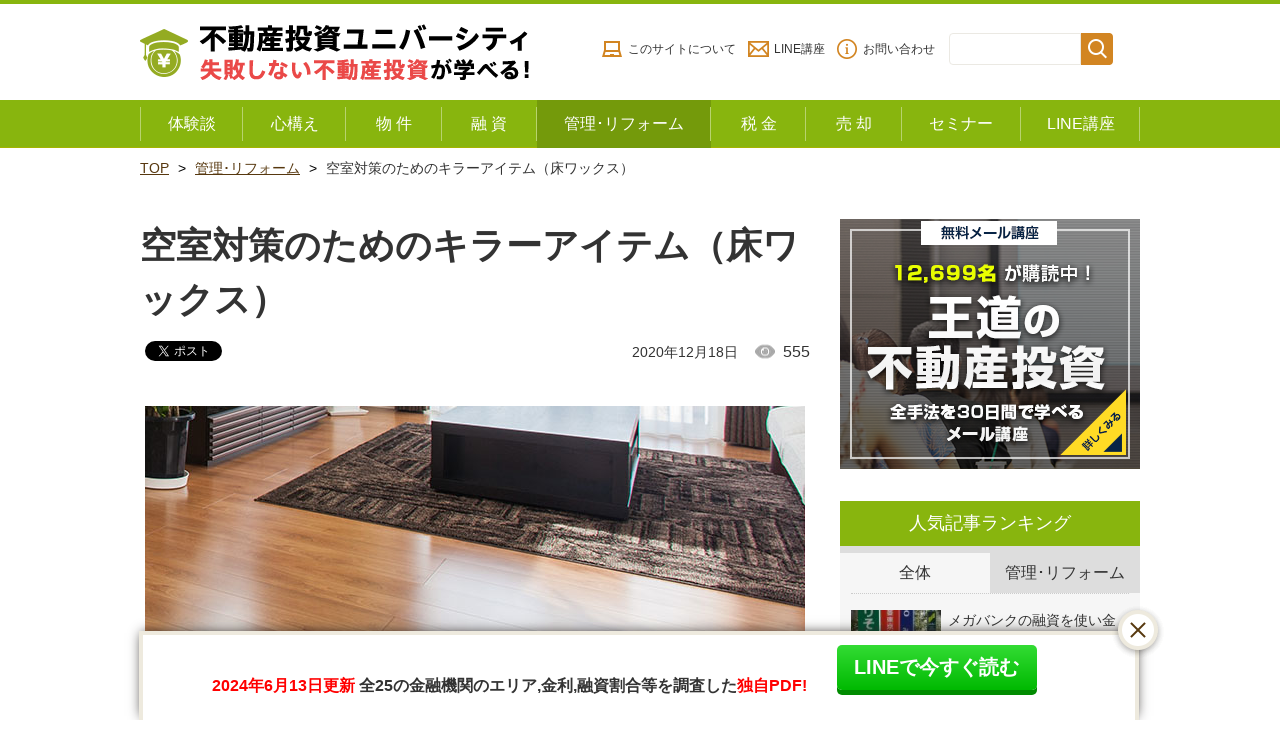

--- FILE ---
content_type: text/html; charset=UTF-8
request_url: https://fudousan-onepercent.com/kanrichintai/wax.html
body_size: 12475
content:
<!doctype html>
<html class="no-js" lang="ja">
<head>
<meta charset="utf-8">
<meta http-equiv="x-ua-compatible" content="ie=edge">
<meta name="viewport" content="width=device-width">
<title>空室対策のためのキラーアイテム（床ワックス） | 不動産投資ユニバーシティでアパート経営・マンション経営を学ぶ</title>
<link rel="shortcut icon" href="https://fudousan-onepercent.com/wp/wp-content/themes/fudosan/assets/images/favicon.ico">

<!-- Google Tag Manager for WordPress by gtm4wp.com -->
<script data-cfasync="false" data-pagespeed-no-defer>//<![CDATA[
	var gtm4wp_datalayer_name = "dataLayer";
	var dataLayer = dataLayer || [];
//]]>
</script>
<!-- End Google Tag Manager for WordPress by gtm4wp.com -->
<!-- All in One SEO Pack 2.12 by Michael Torbert of Semper Fi Web Design[183,252] -->
<meta name="description"  content="ワックスをフローリングに塗れば、簡単に室内のイメージを挙げることが出来る。 方法は簡単で、スポンジにワックスをつけてフローリングに塗っていくだけだ。これだけで、照り返すような光沢感が出て来る。 クッションフロアではなくフローリング材を使っている床であれば、その効果は顕著だ。古いフローリングでもかなり見栄えが" />

<link rel="canonical" href="https://fudousan-onepercent.com/kanrichintai/wax.html" />
<meta property="og:title" content="空室対策のためのキラーアイテム（床ワックス） | 不動産投資ユニバーシティでアパート経営・マンション経営を学ぶ" />
<meta property="og:type" content="activity" />
<meta property="og:url" content="https://fudousan-onepercent.com/kanrichintai/wax.html" />
<meta property="og:image" content="https://fudousan-onepercent.com/wp/wp-content/uploads/2012/03/19-2.jpg" />
<meta property="og:site_name" content="不動産投資ユニバーシティでアパート経営・マンション経営を学ぶ" />
<meta property="og:description" content="ワックスをフローリングに塗れば、簡単に室内のイメージを挙げることが出来る。 方法は簡単で、スポンジにワックスをつけてフローリングに塗っていくだけだ。これだけで、照り返すような光沢感が出て来る。 クッションフロアではなくフローリング材を使っている床であれば、その効果は顕著だ。古いフローリングでもかなり見栄えが" />
<meta name="twitter:card" content="summary" />
<meta name="twitter:title" content="空室対策のためのキラーアイテム（床ワックス） | 不動産投資ユニバーシティでアパート経営・マンション経営を学ぶ" />
<meta name="twitter:description" content="ワックスをフローリングに塗れば、簡単に室内のイメージを挙げることが出来る。 方法は簡単で、スポンジにワックスをつけてフローリングに塗っていくだけだ。これだけで、照り返すような光沢感が出て来る。 クッションフロアではなくフローリング材を使っている床であれば、その効果は顕著だ。古いフローリングでもかなり見栄えが" />
<meta name="twitter:image" content="https://fudousan-onepercent.com/wp/wp-content/uploads/2012/03/19-2.jpg" />
<meta itemprop="image" content="https://fudousan-onepercent.com/wp/wp-content/uploads/2012/03/19-2.jpg" />
<!-- /all in one seo pack -->
<link rel='dns-prefetch' href='//ajax.googleapis.com' />
<link rel='dns-prefetch' href='//s.w.org' />
<link rel="alternate" type="application/rss+xml" title="不動産投資ユニバーシティでアパート経営・マンション経営を学ぶ &raquo; 空室対策のためのキラーアイテム（床ワックス） のコメントのフィード" href="https://fudousan-onepercent.com/kanrichintai/wax.html/feed" />
		<script type="text/javascript">
			window._wpemojiSettings = {"baseUrl":"https:\/\/s.w.org\/images\/core\/emoji\/12.0.0-1\/72x72\/","ext":".png","svgUrl":"https:\/\/s.w.org\/images\/core\/emoji\/12.0.0-1\/svg\/","svgExt":".svg","source":{"concatemoji":"https:\/\/fudousan-onepercent.com\/wp\/wp-includes\/js\/wp-emoji-release.min.js"}};
			!function(e,a,t){var n,r,o,i=a.createElement("canvas"),p=i.getContext&&i.getContext("2d");function s(e,t){var a=String.fromCharCode;p.clearRect(0,0,i.width,i.height),p.fillText(a.apply(this,e),0,0);e=i.toDataURL();return p.clearRect(0,0,i.width,i.height),p.fillText(a.apply(this,t),0,0),e===i.toDataURL()}function c(e){var t=a.createElement("script");t.src=e,t.defer=t.type="text/javascript",a.getElementsByTagName("head")[0].appendChild(t)}for(o=Array("flag","emoji"),t.supports={everything:!0,everythingExceptFlag:!0},r=0;r<o.length;r++)t.supports[o[r]]=function(e){if(!p||!p.fillText)return!1;switch(p.textBaseline="top",p.font="600 32px Arial",e){case"flag":return s([55356,56826,55356,56819],[55356,56826,8203,55356,56819])?!1:!s([55356,57332,56128,56423,56128,56418,56128,56421,56128,56430,56128,56423,56128,56447],[55356,57332,8203,56128,56423,8203,56128,56418,8203,56128,56421,8203,56128,56430,8203,56128,56423,8203,56128,56447]);case"emoji":return!s([55357,56424,55356,57342,8205,55358,56605,8205,55357,56424,55356,57340],[55357,56424,55356,57342,8203,55358,56605,8203,55357,56424,55356,57340])}return!1}(o[r]),t.supports.everything=t.supports.everything&&t.supports[o[r]],"flag"!==o[r]&&(t.supports.everythingExceptFlag=t.supports.everythingExceptFlag&&t.supports[o[r]]);t.supports.everythingExceptFlag=t.supports.everythingExceptFlag&&!t.supports.flag,t.DOMReady=!1,t.readyCallback=function(){t.DOMReady=!0},t.supports.everything||(n=function(){t.readyCallback()},a.addEventListener?(a.addEventListener("DOMContentLoaded",n,!1),e.addEventListener("load",n,!1)):(e.attachEvent("onload",n),a.attachEvent("onreadystatechange",function(){"complete"===a.readyState&&t.readyCallback()})),(n=t.source||{}).concatemoji?c(n.concatemoji):n.wpemoji&&n.twemoji&&(c(n.twemoji),c(n.wpemoji)))}(window,document,window._wpemojiSettings);
		</script>
		<style type="text/css">
img.wp-smiley,
img.emoji {
	display: inline !important;
	border: none !important;
	box-shadow: none !important;
	height: 1em !important;
	width: 1em !important;
	margin: 0 .07em !important;
	vertical-align: -0.1em !important;
	background: none !important;
	padding: 0 !important;
}
</style>
	<link rel='stylesheet' id='spice-css-normalize-css'  href='https://fudousan-onepercent.com/wp/wp-content/themes/fudosan/assets/css/normalize.css?201909241641' type='text/css' media='all' />
<link rel='stylesheet' id='spice-css-style-css'  href='https://fudousan-onepercent.com/wp/wp-content/themes/fudosan/assets/css/style.css?201909241641' type='text/css' media='all' />
<link rel='stylesheet' id='style-css'  href='https://fudousan-onepercent.com/wp/wp-content/themes/fudosan/style.css' type='text/css' media='all' />
<link rel='stylesheet' id='wp-block-library-css'  href='https://fudousan-onepercent.com/wp/wp-includes/css/dist/block-library/style.min.css' type='text/css' media='all' />
<link rel='stylesheet' id='wordpress-popular-posts-css-css'  href='https://fudousan-onepercent.com/wp/wp-content/plugins/wordpress-popular-posts/public/css/wpp.css' type='text/css' media='all' />
<link rel='stylesheet' id='tablepress-default-css'  href='https://fudousan-onepercent.com/wp/wp-content/plugins/tablepress/css/default.min.css' type='text/css' media='all' />
<style id='tablepress-default-inline-css' type='text/css'>
.tablepress thead th{background-color:#424A76;color:#FFF;border:solid 1px #ddd}.tablepress td{border:solid 1px #ddd}
</style>
<script type='text/javascript' src='https://ajax.googleapis.com/ajax/libs/jquery/1.7.2/jquery.min.js'></script>
<script type='text/javascript' src='https://fudousan-onepercent.com/wp/wp-content/themes/fudosan/assets/js/jquery.waypoints.min.js' async charset='UTF-8'></script>
<script type='text/javascript' src='https://fudousan-onepercent.com/wp/wp-content/themes/fudosan/assets/js/slidebars.min.js' async charset='UTF-8'></script>
<script type='text/javascript' src='https://fudousan-onepercent.com/wp/wp-content/themes/fudosan/assets/js/slick.min.js' async charset='UTF-8'></script>
<script type='text/javascript' src='https://fudousan-onepercent.com/wp/wp-content/themes/fudosan/assets/js/top.js' async charset='UTF-8'></script>
<script type='text/javascript' src='https://fudousan-onepercent.com/wp/wp-content/themes/fudosan/assets/js/script.js' async charset='UTF-8'></script>
<script type='text/javascript' src='https://fudousan-onepercent.com/wp/wp-content/themes/fudosan/assets/js/floating.js' async charset='UTF-8'></script>
<script type='text/javascript' src='https://fudousan-onepercent.com/wp/wp-includes/js/jquery/jquery.js' async charset='UTF-8'></script>
<script type='text/javascript' src='https://fudousan-onepercent.com/wp/wp-includes/js/jquery/jquery-migrate.min.js' async charset='UTF-8'></script>
<script type='text/javascript'>
/* <![CDATA[ */
var wpp_params = {"sampling_active":"0","sampling_rate":"100","ajax_url":"https:\/\/fudousan-onepercent.com\/wp-json\/wordpress-popular-posts\/v1\/popular-posts\/","ID":"552","token":"466be1adaa","debug":""};
/* ]]> */
</script>
<script type='text/javascript' src='https://fudousan-onepercent.com/wp/wp-content/plugins/wordpress-popular-posts/public/js/wpp-4.2.0.min.js' async charset='UTF-8'></script>
<link rel='https://api.w.org/' href='https://fudousan-onepercent.com/wp-json/' />
<link rel="EditURI" type="application/rsd+xml" title="RSD" href="https://fudousan-onepercent.com/wp/xmlrpc.php?rsd" />
<link rel="wlwmanifest" type="application/wlwmanifest+xml" href="https://fudousan-onepercent.com/wp/wp-includes/wlwmanifest.xml" /> 
<link rel='prev' title='空室対策のためのキラーアイテム（室内干しワイヤー）' href='https://fudousan-onepercent.com/kanrichintai/wire.html' />
<link rel='next' title='空室対策のためのキラーアイテム（ウォッシュレット）' href='https://fudousan-onepercent.com/kanrichintai/washlet.html' />

<link rel='shortlink' href='https://fudousan-onepercent.com/?p=552' />
<link rel="alternate" type="application/json+oembed" href="https://fudousan-onepercent.com/wp-json/oembed/1.0/embed?url=https%3A%2F%2Ffudousan-onepercent.com%2Fkanrichintai%2Fwax.html" />
<link rel="alternate" type="text/xml+oembed" href="https://fudousan-onepercent.com/wp-json/oembed/1.0/embed?url=https%3A%2F%2Ffudousan-onepercent.com%2Fkanrichintai%2Fwax.html&#038;format=xml" />

<!-- Google Tag Manager for WordPress by gtm4wp.com -->
<script data-cfasync="false" data-pagespeed-no-defer>//<![CDATA[
	var dataLayer_content = {"pagePostType":"post","pagePostType2":"single-post","pageCategory":["kanrichintai"],"pagePostAuthor":"不動産投資ユニバーシティ"};
	dataLayer.push( dataLayer_content );//]]>
</script>
<script data-cfasync="false">//<![CDATA[
(function(w,d,s,l,i){w[l]=w[l]||[];w[l].push({'gtm.start':
new Date().getTime(),event:'gtm.js'});var f=d.getElementsByTagName(s)[0],
j=d.createElement(s),dl=l!='dataLayer'?'&l='+l:'';j.async=true;j.src=
'//www.googletagmanager.com/gtm.'+'js?id='+i+dl;f.parentNode.insertBefore(j,f);
})(window,document,'script','dataLayer','GTM-W86SP6F');//]]>
</script>
<!-- End Google Tag Manager -->
<!-- End Google Tag Manager for WordPress by gtm4wp.com -->
<!-- BEGIN: WP Social Bookmarking Light HEAD --><script>
    (function (d, s, id) {
        var js, fjs = d.getElementsByTagName(s)[0];
        if (d.getElementById(id)) return;
        js = d.createElement(s);
        js.id = id;
        js.src = "//connect.facebook.net/ja_JP/sdk.js#xfbml=1&version=v2.7";
        fjs.parentNode.insertBefore(js, fjs);
    }(document, 'script', 'facebook-jssdk'));
</script>
<style type="text/css">.wp_social_bookmarking_light{
    border: 0 !important;
    padding: 10px 0 20px 0 !important;
    margin: 0 !important;
}
.wp_social_bookmarking_light div{
    float: left !important;
    border: 0 !important;
    padding: 0 !important;
    margin: 0 5px 0px 0 !important;
    min-height: 30px !important;
    line-height: 18px !important;
    text-indent: 0 !important;
}
.wp_social_bookmarking_light img{
    border: 0 !important;
    padding: 0;
    margin: 0;
    vertical-align: top !important;
}
.wp_social_bookmarking_light_clear{
    clear: both !important;
}
#fb-root{
    display: none;
}
.wsbl_facebook_like iframe{
    max-width: none !important;
}
.wsbl_pinterest a{
    border: 0px !important;
}
</style>
<!-- END: WP Social Bookmarking Light HEAD -->
		<style type="text/css" id="wp-custom-css">
			.article_detaile__contents table.azfpgy {
  width: 100%;
  margin: 1rem 2rem;
}
.article_detaile__contents table.azfpgy th {
  background: #40409A;
  color: #FFFFFF;
  padding: 5px 10px;
}
.article_detaile__contents table.azfpgy td {
  border: 1px solid #CCCCCC;
  padding: 5px 10px;
}

div#toc_container {
    width: 100%;
}
#toc_container {
  background: #EEECDF;
  padding: 2rem;
  font-size: 95%;
}
#toc_container p.toc_title + ul.toc_list {
  padding: 2rem;
  background: #fff;
}
#toc_container p.toc_title {
    text-align: center;
    font-weight: 700;
    margin: 0;
        margin-bottom: 0px;
    padding: 0;
}
#toc_container li, #toc_container ul {
    margin: 0;
    padding: 0;
}
#toc_container.no_bullets li, #toc_container.no_bullets ul, #toc_container.no_bullets ul li, .toc_widget_list.no_bullets, .toc_widget_list.no_bullets li {
    list-style-type: none;
    list-style: none;
}
hr {
  margin-bottom: 2rem;
}		</style>
		 
<!-- Global site tag (gtag.js) - Google Analytics -->
<script async src="https://www.googletagmanager.com/gtag/js?id=UA-51271982-1"></script>
<script>
  window.dataLayer = window.dataLayer || [];
  function gtag(){dataLayer.push(arguments);}
  gtag('js', new Date());

  gtag('config', 'UA-51271982-1');
</script>

<!-- Fontawesome -->
<script defer src="https://use.fontawesome.com/releases/v5.0.6/js/all.js"></script>

</head>

<body id="sub" class="post-template-default single single-post postid-552 single-format-standard categoryid-11">

<div id="fb-root"></div>
<script>(function(d, s, id) {
  var js, fjs = d.getElementsByTagName(s)[0];
  if (d.getElementById(id)) return;
  js = d.createElement(s); js.id = id;
  js.async = true;
  js.src = 'https://connect.facebook.net/ja_JP/sdk.js#xfbml=1&version=v3.1&appId=1596103120630229&autoLogAppEvents=1';
  fjs.parentNode.insertBefore(js, fjs);
}(document, 'script', 'facebook-jssdk'));</script>

<header>
  <!-- 
  <p class="header-txt">『融資が厳しい時代の不動産投資セミナー』2019年11月9日（土） 東京会場 <a href="/seminar.html?contents=cta-header-txt" target="_blank">申込み受付中！</a></p>
-->  <div class="header_top_inner">
    <p class="logo"><a href="/"><img src="https://fudousan-onepercent.com/wp/wp-content/themes/fudosan/assets/images/logo.png" alt="不動産投資ユニバーシティ 失敗しない不動産投資が学べる！"/></a></p>
    <div class="sub_navi">
      <ul>
        <li><a href="/first.html">このサイトについて</a></li>
        <li><a href="https://liff.line.me/1653945563-JxxGXBV6/landing?follow=%40line2&lp=AOwJnP&liff_id=1653945563-JxxGXBV6">LINE講座</a></li>
        <li><a href="/toiawase.html">お問い合わせ</a></li>
      </ul>
      <div class="search">
        <form role="search" method="get" id="searchform" class="searchform" action="https://fudousan-onepercent.com/">
          <div>
            <label class="screen-reader-text" for="s">検索:</label>
            <input type="text" value="" name="s" id="s" />
            <input type="hidden" value="post" name="post_type" />
            <input type="submit" id="searchsubmit" value="検索" />
          </div>
        </form>
      </div>
    </div>
  </div>
  <!--/header_top_inner-->
  
  <nav class="header_navi_wrap">
    <div class="header_navi_wrap_inner">
      <div class="menu sb-toggle-right navbar-right hover"><span></span><span></span><span></span></div>
      <div class="main_navi sb-slidebar sb-right sb-style-overlay">
        <div class="search">
        <form role="search" method="get" id="searchform" class="searchform" action="https://fudousan-onepercent.com/">
          <div>
            <label class="screen-reader-text" for="s">検索:</label>
            <input type="text" value="" name="s" id="s" />
            <input type="hidden" value="post" name="post_type" />
            <input type="submit" id="searchsubmit" value="検索" />
          </div>
        </form>
      </div>
        <ul>
          <!--<li class="n01"><a href="/kiso.html" class="sb-close">
            <p>不動産投資入門</p>
            </a></li>-->
          <li class="n02"><a href="/taikendan/" class="sb-close">
            <p>体験談</p>
            </a></li>
          <li class="n03"><a href="/mindset/" class="sb-close">
            <p>心構え</p>
            </a></li>
          <li class="n04"><a href="/bukken/" class="sb-close">
            <p>物 件</p>
            </a></li>
          <li class="n05"><a href="/yuushi/" class="sb-close">
            <p>融 資</p>
            </a></li>
          <li class="n06"><a href="/kanrichintai/" class="sb-close">
            <p>管理･リフォーム</p>
            </a></li>
          <li class="n07"><a href="/zeikin/" class="sb-close">
            <p>税 金</p>
            </a></li>
          <li class="n08"><a href="/baikyaku/" class="sb-close">
            <p>売 却</p>
            </a></li>
          <li class="n09"><a href="/seminar.html" class="sb-close">
            <p>セミナー</p>
            </a></li>
          <li class="n10"><a href="https://liff.line.me/1653945563-JxxGXBV6/landing?follow=%40line2&lp=AOwJnP&liff_id=1653945563-JxxGXBV6" class="sb-close">
            <p>LINE講座</p>
            </a></li>
        </ul>
      </div>
    </div>
  </nav>
  <!--/header_navi_wrap--> 
</header>
<div class="breadcrumbList"><ol><li><a href="https://fudousan-onepercent.com" >TOP</a></li><li><a href="https://fudousan-onepercent.com/category/kanrichintai">管理･リフォーム</a></li><li>空室対策のためのキラーアイテム（床ワックス）</li></ol></div>
<main id="main" class="article_detaile contact">
	  <article id="contents">
    <h1 class="article_detaile__title__main">空室対策のためのキラーアイテム（床ワックス）</h1>
    <div class="article_detaile__info">
      <div class="article_detaile__info__box">
				        <div class="update">2020年12月18日<span>555</span></div>
      </div>
      <div class='wp_social_bookmarking_light'>        <div class="wsbl_facebook_like"><div id="fb-root"></div><fb:like href="https://fudousan-onepercent.com/kanrichintai/wax.html" layout="button_count" action="like" width="100" share="false" show_faces="false" ></fb:like></div>        <div class="wsbl_twitter"><a href="https://twitter.com/share" class="twitter-share-button" data-url="https://fudousan-onepercent.com/kanrichintai/wax.html" data-text="空室対策のためのキラーアイテム（床ワックス）">Tweet</a></div>        <div class="wsbl_hatena_button"><a href="//b.hatena.ne.jp/entry/https://fudousan-onepercent.com/kanrichintai/wax.html" class="hatena-bookmark-button" data-hatena-bookmark-title="空室対策のためのキラーアイテム（床ワックス）" data-hatena-bookmark-layout="simple-balloon" title="このエントリーをはてなブックマークに追加"> <img src="//b.hatena.ne.jp/images/entry-button/button-only@2x.png" alt="このエントリーをはてなブックマークに追加" width="20" height="20" style="border: none;" /></a><script type="text/javascript" src="//b.hatena.ne.jp/js/bookmark_button.js" charset="utf-8" async="async"></script></div>        <div class="wsbl_google_plus_one"><g:plusone size="medium" annotation="none" href="https://fudousan-onepercent.com/kanrichintai/wax.html" ></g:plusone></div></div>
<br class='wp_social_bookmarking_light_clear' />
    </div>
    <!--/article_detaile__info-->
    
    <section class="article_detaile__contents">
		<p class="article_detaile__eyecatch"><img src="https://fudousan-onepercent.com/wp/wp-content/uploads/2012/03/19-2.jpg" alt=""/></p>
		<p>ワックスをフローリングに塗れば、簡単に室内のイメージを挙げることが出来る。</p>
<p>方法は簡単で、スポンジにワックスをつけてフローリングに塗っていくだけだ。これだけで、照り返すような光沢感が出て来る。</p>
<p>クッションフロアではなくフローリング材を使っている床であれば、その効果は顕著だ。古いフローリングでもかなり見栄えが良くなる。</p>
<p>安価で対応可能なうえ、内見した際の印象は段違いに良くなるのでおススメだ。</p>
<p>使用するのは以下のフローリング専用ワックスだ。</p>
<p><a href="http://www.rinrei.co.jp/home_care/category/floor_resinwax.html" target="_blank" rel="noopener noreferrer">リンレイ　フローリングワックス</a></p>
<p><img class="alignnone size-full wp-image-553" src="/wp/wp-content/uploads/2016/05/flooringwax.jpg" alt="" width="147" height="277" srcset="https://fudousan-onepercent.com/wp/wp-content/uploads/2016/05/flooringwax.jpg 147w, https://fudousan-onepercent.com/wp/wp-content/uploads/2016/05/flooringwax-106x200.jpg 106w" sizes="(max-width: 147px) 100vw, 147px" /></p>
<p>ワックスを一度塗れば、合成樹脂の膜が作られるので、水やコーヒーをこぼしても床に浸透することがなくなる。フローリングが長持ちするようになるのだ。</p>
<p>ワックス後は掃除も楽になるのだ。</p>
<p>一度に厚塗りで塗ってしまうのではなく、薄塗りを２回繰り返した方がムラなく塗ることが出来る。</p>
<p>塗る前に汚れがひどい場合は、以下のクリーナーを使って汚れを落とそう。</p>
<p><a href="http://www.rinrei.co.jp/home_care/category/floor_resinwax.html" target="_blank" rel="noopener noreferrer">リンナイ　オール床クリーナー</a></p>
<p><img class="alignnone size-full wp-image-554" src="/wp/wp-content/uploads/2016/05/yukacleaner.jpg" alt="" width="141" height="255" srcset="https://fudousan-onepercent.com/wp/wp-content/uploads/2016/05/yukacleaner.jpg 141w, https://fudousan-onepercent.com/wp/wp-content/uploads/2016/05/yukacleaner-111x200.jpg 111w" sizes="(max-width: 141px) 100vw, 141px" /></p>
<p>古いワックスもこれで落とすことが可能だ。</p>
<h4>この記事の監修者</h4>
<dl class="author01">
<dt><em>不動産投資ユニバーシティ代表 志村義明</em></dt>
<dt>大学を卒業後、大手シンクタンクに入社。リテール金融ビジネス向けの業務に従事。愛知、埼玉、山梨等で不動産賃貸業を展開し、会社員時代に合計100室超を購入。高利回り物件の投資を得意とし、保有物件の平均利回りは16%超にのぼる。現在は不動産会社（宅地建物取引業者 東京都知事(2)第98838号）を経営。<br />
<a href="/interview.html">詳細プロフィール</a></dt>
</dl>
    <!--/article_detaile_contents-->
    
    <ul class="tagList">
          </ul>
   
    <aside class="cta-main-bnr"><a href="/muryoupdfshutoku/muryopdf.html?contents=cta-main-bnrbtm" target="_blank"><img src="/wp/wp-content/uploads/2019/09/cta-main-bnr-megabank_20190918.png" alt="「メガバンクから金利1%台融資を受ける方法」都市銀行、信託銀行から低金利で融資を受けるポイントを解説！"></a></aside>

<!--
<aside class="cta-main-bnr"><a href="/muryoupdfshutoku/shouhizeikanpupdf.html?contents=cta-main-bnrbtm" target="_blank"><img src="/wp/wp-content/uploads/2019/08/bnr-cta-main_20190802.png" alt="自己資金を使いたくない方必見！「消費税還付で500万円得した事例」実例を元に詳しい内容を解説した無料PDFです。"></a></aside>
-->
    <aside id="recommend">
      <h3>関連記事</h3>
                <ul>
                    <li>
              <a href="https://fudousan-onepercent.com/kanrichintai/apartreform.html" target="_blank">
                <img src="https://fudousan-onepercent.com/wp/wp-content/uploads/2019/05/Fotolia_230217862_Subscription_Monthly_M-220x132.jpg" alt="" >
                <p>アパートリフォームの実例と費用！効果的なリフォームを行う４つの手順</p>
              </a>
            </li>
                  <li>
              <a href="https://fudousan-onepercent.com/kanrichintai/yachinhoshou.html" target="_blank">
                <img src="https://fudousan-onepercent.com/wp/wp-content/uploads/2019/11/333-220x132.jpg" alt="" >
                <p>サブリースにメリットがないって本当？家賃保証の問題点と落とし穴とは</p>
              </a>
            </li>
                  <li>
              <a href="https://fudousan-onepercent.com/kanrichintai/gaibuitaku.html" target="_blank">
                <img src="https://fudousan-onepercent.com/wp/wp-content/uploads/2019/11/1111-220x132.jpg" alt="" >
                <p>サブリース契約とその他外部委託サービスの違い</p>
              </a>
            </li>
                  <li>
              <a href="https://fudousan-onepercent.com/kanrichintai/subleasetrouble.html" target="_blank">
                <img src="https://fudousan-onepercent.com/wp/wp-content/uploads/2019/12/22222-220x132.jpg" alt="" >
                <p>訴訟や破綻も…サブリースのトラブル事例</p>
              </a>
            </li>
                </ul>
          </aside>

    <script>
      var recommend_showed_flag = false;
      $(window).on('load scroll', function() {
        check_osusme_showed($('#recommend'));
      });
      function check_osusme_showed(target) {
        var winScroll = $(window).scrollTop();
        var winHeight = $(window).height();
        var scrollPos = winScroll + winHeight;
     
        if(target.offset().top < scrollPos && recommend_showed_flag == false) {
          console.log('recommend shown');
          gtag('event', '記事の最後', {'event_category': '閲覧', 'event_label': location.href });
          recommend_showed_flag = true;
        }
      }
    </script>

    <!-- START inc cv-btm -->

<section class="sec_mailmagazine_01 mailmagazine_bn_wrap">
  <p class="catch">37歳の会社員が<br><strong>"たった3ヶ月で月42万円”</strong><br>を得た不動産投資が学べる<br><span>無料LINE講座</span></p>
  <p class="sec_mailmagazine_text__01">大手上場企業、外資系会社員ら12,699名が購読！<br><strong style="font-weight:bold">会社員が失敗しないで月40万円以上を得る</strong>ための<br>不動産投資の全手法が学べるのはここだけ！</p>
  <p class="sec_mailmagazine_text__03"><img src="https://fudousan-onepercent.com/wp/wp-content/themes/fudosan/assets/images/mailmaga_pic02.png" alt="今なら3大特典もプレゼント"/></p>
  <ul class="sec_mailmagazine_text__04 pcOnly">
    <li>・<span>特典1:全68ページ！不動産投資マニュアル</span></li>
    <li>・<span>特典2:利回り10％以上も！完全非公開物件情報の配信</span></li>
    <li>・<span>特典3:最新のセミナー情報優先配信</span></li>
  </ul>
  <p class="spOnly"><img src="https://fudousan-onepercent.com/wp/wp-content/themes/fudosan/assets/images/mailmaga_text.png" alt=""/></p>
  <div class="line-form">
	  <div class="line-form-btn"><a href="https://liff.line.me/1653945563-JxxGXBV6/landing?follow=%40line2&lp=ns45Q0&liff_id=1653945563-JxxGXBV6"> LINE講座に今すぐ登録する</a></div>
    <p class="sec_mailmagazine_text__02">「不動産投資ユニバーシティ」をLINE友達追加後すぐに受講開始できます。</p>
  </div>



  
  <!-- CTA Main Column - Pattern B 
  <section class="mail-reg2 mailmagazine_bn_wrap">
  <h2><img src="/wp/wp-content/themes/fudosan/assets/images/mail-reg2_ttl.png" alt="あなたの不動産投資を成功に導く「無料メール講座」"></h2>
  <div>
    <figure><img src="/wp/wp-content/themes/fudosan/assets/images/mail-reg2_figure.png"></figure>
    <p><img src="/wp/wp-content/themes/fudosan/assets/images/mail-reg2_present.png" alt="メール講座の受講特典として「これから始める人のための不動産投資マニュアル」「25の金融機関の情報をまとめた最新の融資情報レポート」を差し上げます"></p>
  </div>
  <form action="https://form.os7.biz/form/submit/" method="post" id="OF_form1" class="main-form">
    <input type="hidden" name="form_id" value="122984" />
    <input type="hidden" name="encoding_test" value="あいうえお眉幅ABC" />
    <input type="hidden" name="base_url" id="base_url" value="https://form.os7.biz/" />
    <input type="hidden" name="urlhash" id="urlhash" value="f/026d9a64/" />
    <input type="hidden" name="oid" id="oid" value="1011971" />
    <input type="hidden" name="free1" class="mailmagazine_referer_url" value="" />
    <input type="hidden" name="free2" value="メインコンテンツ" />
    <input type="text" name="mail" value="" placeholder="メールアドレスをご入力ください" pattern="[a-z0-9._%+-]+@[a-z0-9.-]+\.[a-z]{2,3}$" required  class="field" />
    <button type="submit" name="submit" onclick="gtag('event', 'メルマガ登録', {'event_category': 'クリック-メインコンテンツ', 'event_label': location.href });" class="button"><i class="far fa-arrow-alt-circle-right"></i> 講座を始める</button>
    <p class="note">※ <span class="del">登録した</span>メールアドレスが第三者に渡ることはありません。<span class="br">詳しくは<a href="/privacypolicy.html" target="_blank">プライバシーポリシー</a>をご確認ください。</span></p>  
  </form>
  --><!-- //Main Column -->

  <!-- floating -->
  <div class="mailmagazin_bn">
	  <div class="flex">
      <p class="lead"><strong>2024年6月13日更新</strong> 全25の金融機関の<br class="sp">エリア,金利,融資割合等を調査した<strong>独自PDF!</strong></p>
      <p class="line-hover-btn"><a href="https://liff.line.me/1653945563-JxxGXBV6/landing?follow=%40line2&lp=0tXb6t&liff_id=1653945563-JxxGXBV6"> LINEで今すぐ読む</a></p>
		  </div>
      <p class="close"><img src="https://fudousan-onepercent.com/wp/wp-content/themes/fudosan/assets/images/bt_close.png" alt="CLOSE"/></p>
    </div>
    <!-- //floating -->

    <!-- floating
    <div class="mailmagazin_bn">
      <p class="lead">普通の会社員が<strong>月50万円以上の家賃収入</strong>を実現<br>不動産投資の<strong>最新ノウハウ</strong>を無料公開中！</p>
      <div class="mailmagazin_bn_form">
        <form action="https://form.os7.biz/form/submit/" method="post" id="OF_form1" class="sec_mailmagazine_form">
          <input type="hidden" name="form_id" value="122984" />
          <input type="hidden" name="encoding_test" value="あいうえお眉幅ABC" />
          <input type="hidden" name="base_url" id="base_url" value="https://form.os7.biz/" />
          <input type="hidden" name="urlhash" id="urlhash" value="f/026d9a64/" />
          <input type="hidden" name="oid" id="oid" value="1011971" />
          <input type="hidden" name="free1" class="mailmagazine_referer_url" value="" />
          <input type="hidden" name="free2" value="フローティング" />
          <div class="mailmagazin_bn_form_inner">
            <input type="text" name="mail" value="" placeholder="メールアドレスをご入力ください" class="input mailmagazine_bn_form_mail" pattern="[a-z0-9._%+-]+@[a-z0-9.-]+\.[a-z]{2,3}$" required />
            <p class="btn"><input type="submit" name="submit" value="" onclick="gtag('event', 'メルマガ登録', {'event_category': 'クリック-フローティング', 'event_label': location.href });"></p>
        　</div>
        </form>
      </div>
      <p class="close"><img src="https://fudousan-onepercent.com/wp/wp-content/themes/fudosan/assets/images/bt_close.png" alt="CLOSE"/></p>
  </div>
  --><!-- //floating -->
</section>
<!-- END inc cv-btm -->
    
    <p class="page_link page_link_back"><a href="/">不動産投資ユニバーシティTOPへ戻る</a></p>
  </article>
	  <!--/contents-->
  
	  <aside id="side">
  <div class="cta-side-bnr"><a href="/mailmagazinetouroku.html?contents=cta-side-bnrtop" target="_blank"><img src="/wp/wp-content/uploads/2019/09/cta-side-bnrtop_201909241713.png" alt="12,699名が購読中!「王道の不動産投資」の全手法を30日間で学べるメール講座"></a></div>
  <!-- ranking -->
      <section id="ranking">
      <h3 class="ttl">人気記事ランキング</h3>
            <ul class="tabs">
        <li><a href="#view1">全体</a></li>
        <li><a href="#view2">管理･リフォーム</a></li>
      </ul>
                  <ul id="view1" class="tab-content">
        <li>
          <a href="https://fudousan-onepercent.com/yuushi/megabank.html?contens=side-ranking" target="_blank">
            <figure class="pic"><img src="https://fudousan-onepercent.com/wp/wp-content/uploads/2013/01/mega4-102x61.jpg" alt="" width="90" height="54"/></figure>
            <p>メガバンクの融資を使い金利1％台で収益物件を買うための方法</p>
          </a>
        </li>
        <li>
          <a href="https://fudousan-onepercent.com/yuushi/mitsubishitokyoufj.html?contens=side-ranking" target="_blank">
            <figure class="pic"><img src="https://fudousan-onepercent.com/wp/wp-content/uploads/2013/01/MUFG-102x61.jpg" alt="" width="90" height="54"/></figure>
            <p>三菱UFJ銀行で不動産投資の融資を受けるための3つの方法</p>
          </a>
        </li>
        <li>
          <a href="https://fudousan-onepercent.com/taikendan/manshonkeieihatan.html?contens=side-ranking" target="_blank">
            <figure class="pic"><img src="https://fudousan-onepercent.com/wp/wp-content/uploads/2019/07/shippaihatan-102x61.jpg" alt="" width="90" height="54"/></figure>
            <p>マンション経営で破綻！ 失敗した2人の事例からみるリスク対策</p>
          </a>
        </li>
        <li>
          <a href="https://fudousan-onepercent.com/yuushi/nenshukinyuukikan.html?contens=side-ranking" target="_blank">
            <figure class="pic"><img src="https://fudousan-onepercent.com/wp/wp-content/uploads/2019/10/nenshubetsuichiran-102x61.jpg" alt="" width="90" height="54"/></figure>
            <p>不動産投資ローンの融資を受けられる金融機関一覧（年収別）</p>
          </a>
        </li>
        <li>
          <a href="https://fudousan-onepercent.com/muryoupdfshutoku/yuushisaishin.html?contens=side-ranking" target="_blank">
            <figure class="pic"><img src="https://fudousan-onepercent.com/wp/wp-content/uploads/2018/09/25yuushi-main-102x61.png" alt="" width="90" height="54"/></figure>
            <p>無料PDF「失敗しないための金融機関選び25選」</p>
          </a>
        </li>
      </ul>
                  <ul id="view2" class="tab-content">
      <li>
          <a href="https://fudousan-onepercent.com/kanrichintai/yachinhoshou.html?contens=side-ranking" target="_blank">
            <figure class="pic"><img src="https://fudousan-onepercent.com/wp/wp-content/uploads/2019/11/333-102x61.jpg" alt="" width="90" height="54"/></figure>
            <p>サブリースにメリットがないって本当？家賃保証の問題点と落とし穴とは</p>
          </a>
        </li>
        <li>
          <a href="https://fudousan-onepercent.com/kanrichintai/wax.html?contens=side-ranking" target="_blank">
            <figure class="pic"><img src="https://fudousan-onepercent.com/wp/wp-content/uploads/2018/10/Fotolia_208693742_Subscription_Monthly_M-e1532919394728-102x61.jpg" alt="" width="90" height="54"/></figure>
            <p>アパート経営者が知っておくべき6つの必要経費マニュアル</p>
          </a>
        </li>
        <li>
          <a href="https://fudousan-onepercent.com/kanrichintai/wooden_taiyounensuu.html?contens=side-ranking" target="_blank">
            <figure class="pic"><img src="https://fudousan-onepercent.com/wp/wp-content/uploads/2017/09/Fotolia_170215158_Subscription_Monthly_M-e1505882525825-102x61.jpg" alt="" width="90" height="54"/></figure>
            <p>「耐用年数」の謎！木造住宅は22年を超えても住み続けられるのか？</p>
          </a>
        </li>
        <li>
          <a href="https://fudousan-onepercent.com/kanrichintai/puropangaserabu.html?contens=side-ranking" target="_blank">
            <figure class="pic"><img src="https://fudousan-onepercent.com/wp/wp-content/uploads/2012/02/18-2-102x61.jpg" alt="" width="90" height="54"/></figure>
            <p>アパート経営でプロパンガスを選ぶべき理由</p>
          </a>
        </li>
        <li>
          <a href="https://fudousan-onepercent.com/kanrichintai/sonpokiso.html?contens=side-ranking" target="_blank">
            <figure class="pic"><img src="https://fudousan-onepercent.com/wp/wp-content/uploads/2015/05/5-3-102x61.jpg" alt="" width="90" height="54"/></figure>
            <p>アパート経営のための損害保険基礎</p>
          </a>
        </li>
      </ul>
          </section>
    <!-- //ranking -->


  <!-- ranking old
      <section id="ranking">
      <h3 class="ttl">人気記事ランキング</h3>
            <ul class="tabs">
        <li><a href="#view1">全体</a></li>
        <li><a href="#view2">管理･リフォーム</a></li>
      </ul>
                  <ul id="view1" class="tab-content">
        <li class="rank01"><a href="https://fudousan-onepercent.com/yuushi/megabank.html?contens=side-ranking">メガバンクの融資を使い金利1％台で収益物件を買うための方法</a></li>
        <li class="rank02"><a href="https://fudousan-onepercent.com/yuushi/mitsubishitokyoufj.html?contens=side-ranking">三菱UFJ銀行で不動産投資の融資を受けるための3つの方法</a></li>
        <li class="rank03"><a href="https://fudousan-onepercent.com/taikendan/manshonkeieihatan.html?contens=side-ranking">マンション経営で破綻！ 失敗した2人の事例からみるリスク対策</a></li>
        <li class="rank04"><a href="https://fudousan-onepercent.com/yuushi/nenshukinyuukikan.html?contens=side-ranking">不動産投資ローンの融資を受けられる金融機関一覧（年収別）</a></li>
        <li class="rank05"><a href="https://fudousan-onepercent.com/muryoupdfshutoku/yuushisaishin.html?contens=side-ranking">無料PDF「失敗しないための金融機関選び25選」</a></li>
      </ul>
                  <ul id="view2" class="tab-content">
        <li class="rank01"><a href="https://fudousan-onepercent.com/kanrichintai/yachinhoshou.html?contens=side-ranking">サブリースにメリットがないって本当？家賃保証の問題点と落とし穴とは</a></li>
        <li class="rank02"><a href="https://fudousan-onepercent.com/kanrichintai/keihisakugensaku.html?contens=side-ranking">アパート経営者が知っておくべき6つの必要経費マニュアル</a></li>
        <li class="rank03"><a href="https://fudousan-onepercent.com/kanrichintai/wooden_taiyounensuu.html?contens=side-ranking">「耐用年数」の謎！木造住宅は22年を超えても住み続けられるのか？</a></li>
        <li class="rank04"><a href="https://fudousan-onepercent.com/kanrichintai/puropangaserabu.html?contens=side-ranking">アパート経営でプロパンガスを選ぶべき理由</a></li>
        <li class="rank05"><a href="https://fudousan-onepercent.com/kanrichintai/sonpokiso.html?contens=side-ranking">アパート経営のための損害保険基礎</a></li>
      </ul>
          </section>
    --><!-- //ranking -->
 
    
        
    <!--
    <section>
      <div class="fb-page" data-href="https://www.facebook.com/fudousanonepercent/" data-tabs="timeline" data-width="300" data-height="300" data-small-header="true" data-adapt-container-width="true" data-hide-cover="false" data-show-facepile="false"><blockquote cite="https://www.facebook.com/fudousanonepercent/" class="fb-xfbml-parse-ignore"><a href="https://www.facebook.com/fudousanonepercent/">不動産投資ユニバーシティ</a></blockquote></div>
    </section>
    -->

    
<div class="cta-side-bnr"><a href="/muryoupdfshutoku/yuushisaishin.html?contents=cta-side-bnrpdf-25" target="_blank"><img src="/wp/wp-content/uploads/2019/09/cta-side-bnrpdf-25_20190918.png" alt="無料PDFダウンロード「失敗しないための金融機関選び25選」 "></a></div>

<div class="cta-side-bnr"><a href="/muryoupdfshutoku.html?contents=cta-side-bnrpdf-ranking" target="_blank"><img src="/wp/wp-content/uploads/2019/09/cta-side-bnrpdf-ranking_20190918.jpg" alt="無料PDFランキング ここでしか読めない情報満載！"></a></div>

<div class="cta-side-bnr"><a href="/seminar.html?contents=cta-side-bnr-seminar" target="_blank"><img src="/wp/wp-content/uploads/2019/12/cta-side-bnr-seminar_20191214.jpg" alt="融資が厳しい時代の不動産投資セミナー"></a></div>

<div class="cta-side-bnr"><a href="/shoseki.html?contents=cta-side-bnr-book" target="_blank"><img src="/images/side_bn_nyuumon.png" alt="会社に勤めながら資産をつくる「不動産投資」入門"></a></div>


<!--
<div class="cta-side-bnr"><a href="/muryoupdfshutoku/yuushisaishin.html?contents=cta-side-bnrpdf-25" target="_blank"><img src="/wp/wp-content/uploads/2019/08/cta-side-bnr-300x150_201908161834.png" alt="無料PDFダウンロード「自分に合った金融機関の選び方」 不動産投資で避けて通れない融資。金融機関ごとの複雑な条件を一覧にまとめました。"></a></div>

<div class="cta-side-bnr"><a href="/muryoupdfshutoku/500ninshippai.html?contents=cta-side-bnrpdf-failurepoint" target="_blank"><img src="/wp/wp-content/uploads/2019/08/cta-side-bnrpdf-failurepoint_201908201707.png" alt="無料PDFダウンロード「100%失敗する物件購入は○○○」 不動産投資で成功したいなら落とし穴について知っておこう"></a></div>

<div class="cta-side-bnr"><a href="/muryoupdfshutoku/shouhizeikanpupdf.html?contents=cta-side-bnrpdf-refundtax" target="_blank"><img src="/wp/wp-content/uploads/2019/08/cta-side-bnrpdf-refundtax_201908211740.png" alt=""></a></div>

-->


    <!--
    <section class="side-cv mail">
      <h3>“会社員”のための不動産投資<br>短期集中メール講座</h3>
      <img src="/wp/wp-content/uploads/2019/04/eyecatch-mail.png" width="300" height="228" alt="無料メール講座は不動産投資に興味はあるけど「何から始めればよいか分からない」「高額な投資なので失敗しないか不安」という方におすすめです！">
      <p>正しい知識があれば、不動産投資は失敗を避けて成功することが可能です！<br>会社員がリスクなく成功するためのノウハウを余すところなく公開しています。</p>
      <p class="r-link"><a href="/mailmagazinetouroku.html?contents=cta-side-txt">講座の詳細をみる</a></p>
      <p class="cv-btn"><a href="/mailmagazinetouroku.html?contents=cta-side-btn" target="_blank" onclick="gtag('event', 'メルマガ登録', {'event_category': 'クリック-サイドバー', 'event_label': location.href });">無料メール講座を始める</a></p>
    </section>
    -->

  </aside>
  <!--/side--> </main>
<!--/main-->
<div id="page-top">
 <div id="linkPagetop"> <a href="#sub">Page Top</a> </div>
  
</div>
<footer>
  <nav class="footer_sitemap01">
    <div class="footer_sitemap_inner">
      <ul>
        <li><a href="/first.html">このサイトについて</a></li>
        <li><a href="/company.html">会社概要</a></li>
        <li><a href="/interview.html">代表者インタビュー</a></li>
        <li><a href="/saiyou.html">採用情報</a></li>
        <li><a href="/tokuteishoutori.html">特定商取引上の表記</a></li>
        <li><a href="/privacypolicy.html">プライバシーポリシー</a></li>
        <li><a href="/pagelist.html">サイトマップ</a></li>
      </ul>
    </div>
  </nav>
  <nav class="footer_sitemap02">
    <div class="footer_sitemap_inner">
      <ul>
        <!--<li><a href="/kiso/">不動産投資入門</a></li>-->
        <li><a href="/taikendan/">体験談</a></li>
        <li><a href="/mindset/">心構え</a></li>
        <li><a href="/bukken/">物件</a></li>
        <li><a href="/yuushi/">融資</a></li>
        <li><a href="/kanrichintai/">管理・リフォーム</a></li>
        <li><a href="/zeikin/">税金</a></li>
        <li><a href="/baikyaku/">売却</a></li>
        <li><a href="/yougo.html">用語集</a></li>
        <li><a href="/seminar.html">セミナー</a></li>
        <li><a href="https://liff.line.me/1653945563-JxxGXBV6/landing?follow=%40line2&lp=AOwJnP&liff_id=1653945563-JxxGXBV6">LINE講座</a></li>
        <li><a href="/column/" target="_blank">代表コラム</a></li>
      </ul>
      <ul>
        <li><a href="/muryoupdfshutoku.html">無料PDF</a></li>
        <li><a href="/toiawase.html">お問い合わせ</a></li>
        <li><a href="/teianbukkenchuui.html">物件を検討する際の注意点</a></li>
      </ul>
    </div>
  </nav>
  <p class="copyright">&copy; 2025 <a href="/" target="_blank">不動産投資ユニバーシティ</a></p>
</footer>
<div id="wp-footer">
<!-- Google Tag Manager (noscript) -->
<noscript><iframe src="https://www.googletagmanager.com/ns.html?id=GTM-W86SP6F"
height="0" width="0" style="display:none;visibility:hidden" aria-hidden="true"></iframe></noscript>
<!-- End Google Tag Manager (noscript) -->
<!-- BEGIN: WP Social Bookmarking Light FOOTER -->    <script>!function(d,s,id){var js,fjs=d.getElementsByTagName(s)[0],p=/^http:/.test(d.location)?'http':'https';if(!d.getElementById(id)){js=d.createElement(s);js.id=id;js.src=p+'://platform.twitter.com/widgets.js';fjs.parentNode.insertBefore(js,fjs);}}(document, 'script', 'twitter-wjs');</script>    <script src="https://apis.google.com/js/platform.js" async defer>
        {lang: "en-US"}
    </script><!-- END: WP Social Bookmarking Light FOOTER -->
<script type='text/javascript'>
/* <![CDATA[ */
var tocplus = {"smooth_scroll":"1","visibility_show":"\u8868\u793a","visibility_hide":"\u975e\u8868\u793a","width":"100%","smooth_scroll_offset":"40"};
/* ]]> */
</script>
<script type='text/javascript' src='https://fudousan-onepercent.com/wp/wp-content/plugins/table-of-contents-plus/front.min.js' async charset='UTF-8'></script>
<script type='text/javascript' src='https://fudousan-onepercent.com/wp/wp-includes/js/wp-embed.min.js' async charset='UTF-8'></script>
</div>
</body>
</html>
<!--
Performance optimized by W3 Total Cache. Learn more: https://www.w3-edge.com/products/

Page Caching using disk: enhanced 

Served from: fudousan-onepercent.com @ 2025-08-24 16:54:48 by W3 Total Cache
-->

--- FILE ---
content_type: text/html; charset=utf-8
request_url: https://accounts.google.com/o/oauth2/postmessageRelay?parent=https%3A%2F%2Ffudousan-onepercent.com&jsh=m%3B%2F_%2Fscs%2Fabc-static%2F_%2Fjs%2Fk%3Dgapi.lb.en.OE6tiwO4KJo.O%2Fd%3D1%2Frs%3DAHpOoo_Itz6IAL6GO-n8kgAepm47TBsg1Q%2Fm%3D__features__
body_size: 161
content:
<!DOCTYPE html><html><head><title></title><meta http-equiv="content-type" content="text/html; charset=utf-8"><meta http-equiv="X-UA-Compatible" content="IE=edge"><meta name="viewport" content="width=device-width, initial-scale=1, minimum-scale=1, maximum-scale=1, user-scalable=0"><script src='https://ssl.gstatic.com/accounts/o/2580342461-postmessagerelay.js' nonce="uGhFOAYCIeBz9s4H4xvjmg"></script></head><body><script type="text/javascript" src="https://apis.google.com/js/rpc:shindig_random.js?onload=init" nonce="uGhFOAYCIeBz9s4H4xvjmg"></script></body></html>

--- FILE ---
content_type: text/css
request_url: https://fudousan-onepercent.com/wp/wp-content/themes/fudosan/assets/css/style.css?201909241641
body_size: 30665
content:
/* Slider */
/* Icons */
@font-face {
  font-family: "slick";
  src: url("./fonts/slick.eot");
  src: url("./fonts/slick.eot?#iefix") format("embedded-opentype"), url("./fonts/slick.woff") format("woff"), url("./fonts/slick.ttf") format("truetype"), url("./fonts/slick.svg#slick") format("svg");
  font-weight: normal;
  font-style: normal;
}

/* Arrows */
.slick-prev,
.slick-next {
  position: absolute;
  display: block;
  height: 29px;
  width: 16px;
  line-height: 0px;
  font-size: 0px;
  cursor: pointer;
  background: transparent;
  color: transparent;
  top: 36.104477611%;
  -webkit-transform: translate(0, -50%);
  transform: translate(0, -50%);
  padding: 0;
  border: none;
  outline: none;
  z-index: 2;
}

.slick-prev:hover, .slick-prev:focus {
  outline: none;
}

.slick-next:hover, .slick-next:focus {
  outline: none;
}

.slick-prev {
  left: 10px;
  background: url(../images/sp/arrow_slider_prev.png) no-repeat center center;
  background-size: 16px 29px;
}

[dir="rtl"] .slick-prev {
  left: auto;
  right: 0;
}

.slick-next {
  right: 10px;
  background: url(../images/sp/arrow_slider_next.png) no-repeat center center;
  background-size: 16px 29px;
}

[dir="rtl"] .slick-next {
  left: 0;
  right: auto;
}

/* Dots */
.slick-dotted.slick-slider {
  margin-bottom: 56px;
}

.slick-dots {
  position: absolute;
  bottom: -30px;
  list-style: none;
  display: block;
  text-align: center;
  padding: 0;
  margin: 0;
  width: 100%;
}
.slick-dots li {
  position: relative;
  display: inline-block;
  height: 10px;
  width: 10px;
  margin: 0 5px;
  padding: 0;
  cursor: pointer;
}
.slick-dots li button {
  border: 0;
  background: transparent;
  display: block;
  height: 10px;
  width: 10px;
  outline: none;
  line-height: 0px;
  font-size: 0px;
  color: transparent;
  padding: 10px;
  cursor: pointer;
}
.slick-dots li button:hover, .slick-dots li button:focus {
  outline: none;
}
.slick-dots li button:hover:before, .slick-dots li button:focus:before {
  opacity: 1;
}
.slick-dots li button:before {
  position: absolute;
  top: 0;
  left: 0;
  content: "•";
  width: 10px;
  height: 10px;
  font-family: "slick";
  font-size: 25px;
  line-height: 10px;
  text-align: center;
  color: #D4D0C3;
  /*opacity: $slick-opacity-not-active;*/
  -webkit-font-smoothing: antialiased;
  -moz-osx-font-smoothing: grayscale;
}
.slick-dots li.slick-active button:before {
  color: #88B50E;
  opacity: 0.75;
}

/* Slider */
.slick-slider {
  z-index: 99;
  position: relative;
  display: block;
  box-sizing: border-box;
  user-select: none;
  touch-action: pan-y;
}

.slick-list {
  position: relative;
  overflow: hidden;
  display: block;
  margin: 0;
  padding: 0;
  height: 100%;
}
.slick-list:focus {
  outline: none;
}
.slick-list.dragging {
  cursor: pointer;
  cursor: hand;
}

.slick-slider .slick-track,
.slick-slider .slick-list {
  -webkit-transform: translate3d(0, 0, 0);
  transform: translate3d(0, 0, 0);
}

.slick-track {
  position: relative;
  height: 100%;
  left: 0;
  top: 0;
  display: block;
}
.slick-track:before {
  content: "";
  display: table;
}
.slick-track:after {
  content: "";
  display: table;
  clear: both;
}

.slick-loading .slick-track {
  visibility: hidden;
}

.slick-slide {
  float: left;
  height: 100%;
  min-height: 1px;
  outline: none;
  display: none;
}

[dir="rtl"] .slick-slide {
  float: right;
}

.slick-slide img {
  display: block;
}
.slick-slide.slick-loading img {
  display: none;
}
.slick-slide.dragging img {
  pointer-events: none;
}

.slick-initialized .slick-slide {
  display: block;
}

.slick-loading .slick-slide {
  visibility: hidden;
}

.slick-vertical .slick-slide {
  display: block;
  height: auto;
  border: 1px solid transparent;
}

.slick-arrow.slick-hidden {
  display: none;
}

@font-face {
  font-family: 'Noto Serif Japanese';
  /* font-family名を指定 */
  font-style: normal;
  font-weight: 400;
  /* CSS記述時の対応ウェイトを指定 */
  src: url("../fonts/NotoSerifJP-Regular.woff") format("woff"), url("../fonts/NotoSerifJP-Regular.otf") format("opentype");
  /* フォントファイル読み込み */
  font-display: swap;
  /* 読み込みが終わるまでデバイスフォントで表示（対応ブラウザはまだ少ない記述のようです） */
}

@font-face {
  font-family: 'Noto Serif Japanese';
  font-style: normal;
  font-weight: 500;
  src: url("../fonts/NotoSerifJP-SemiBold.woff") format("woff"), url("../fonts/NotoSerifJP-SemiBold.otf") format("opentype");
  font-display: swap;
}

html {
  width: 100%;
  color: #000;
  overflow-x: hidden;
  font-size: 10px;
  background: #FFF;
}

body.android {
  font-family: 'Noto Serif Japanese', "ヒラギノ明朝 ProN W3", "Hiragino Mincho ProN", "游明朝", "YuMincho", "MS P明朝", "MS PMincho", serif;
}

.serif {
  font-family: "ヒラギノ明朝 Pro W3", "Hiragino Mincho Pro", "游明朝体", "Yu Mincho", "ＭＳ Ｐ明朝", "MS PMincho", "ヒラギノ角ゴ Pro W3", "Hiragino Kaku Gothic Pro", "メイリオ", Meiryo, "ＭＳ Ｐゴシック", "MS PGothic", sans-serif, serif;
}

body > noscript > img,
body > iframe {
  display: none;
}

*,
::before,
::after {
  -webkit-box-sizing: border-box;
  box-sizing: border-box;
}

body,
div,
dl,
dt,
dd,
ul,
ol,
li,
h1,
h2,
h3,
h4,
h5,
h6,
pre,
code,
form,
fieldset,
legend,
input,
textarea,
p,
blockquote,
th,
td,
figure {
  margin: 0;
  padding: 0;
  word-break: break-word;
}

table {
  border-collapse: collapse;
  border-spacing: 0;
  margin-bottom: 1em;
}

table th,
table td {
  border: 1px solid #ccc;
  padding: 0.5em;
}

table th {
  background: #88B50E;
  color: #fff;
  font-weight: bold;
  text-align: center;
}
table th.gray {
  background: #dedede;
  color: #333;
  font-weight: normal;
}

fieldset,
img {
  border: 0;
}

address,
caption,
cite,
code,
dfn,
var {
  font-style: normal;
  font-weight: normal;
}

strong {
  color: #f00;
  font-weight: normal;
}

em {
  font-style: normal;
  font-weight: bold;
}

ul {
  list-style: none;
}

caption,
th {
  text-align: left;
}

h1,
h2,
h3,
h4,
h5,
h6 {
  font-size: 100%;
  font-weight: normal;
}

q:before, q:after {
  content: '';
}

abbr,
acronym {
  border: 0;
  -webkit-font-feature-settings: normal;
  font-feature-settings: normal;
  font-variant: normal;
}

/* to preserve line-height and selector appearance */
sup {
  vertical-align: text-top;
}

sub {
  vertical-align: text-bottom;
}

/*because legend doesn't inherit in IE */
legend {
  color: #000;
}

/* YUI CSS Detection Stamp */
#yui3-css-stamp.cssreset {
  display: none;
}

img {
  vertical-align: bottom;
  height: auto;
}

/* clearfix */
.clearfix {
  min-height: 1px;
}
.clearfix:after {
  content: ".";
  display: block;
  clear: both;
  height: 0;
  visibility: hidden;
}

a,
.btn {
  background-color: transparent;
  /* Remove the gray background on active links in IE 10 */
  -webkit-text-decoration-skip: objects;
  /* Remove gaps in links underline in iOS 8+ and Safari 8+ */
  text-decoration: none;
  color: #000;
  opacity: 1;
  cursor: pointer;
  -webkit-transition: all 0.3s;
  transition: all 0.3s;
}

header a,
footer a {
  color: #333;
  text-decoration: none;
}

#fb-root {
  display: none;
}

.cf {
  *zoom: 1;
}
.cf:before {
  content: " ";
  display: table;
}
.cf:after {
  content: " ";
  display: table;
  clear: both;
}

html.sb-active .menu {
  cursor: pointer;
}
html.sb-active .menu span:nth-of-type(1) {
  transform: translate(0, 8px) rotate(45deg);
  -webkit-transform: translate(0, 8px) rotate(45deg);
}
html.sb-active .menu span:nth-of-type(2) {
  transform: translate(20px, 0);
  -webkit-transform: translate(20px, 0);
  opacity: 0;
}
html.sb-active .menu span:nth-of-type(3) {
  transform: translate(0, -8px) rotate(-45deg);
  -webkit-transform: translate(0, -8px) rotate(-45deg);
}

body {
  text-align: left;
  color: #333333;
  background-color: #ffffff;
}

.red {
  color: red;
}

img {
  -webkit-backface-visibility: hidden;
}

* {
  -webkit-box-sizing: border-box;
  box-sizing: border-box;
}

a,
.hover {
  color: #749A0B;
  text-decoration: underline;
}

a:hover,
.hover:hover {
  color: #749A0B;
  opacity: 0.5;
}

input[type="text"], input[type="email"] {
  -webkit-appearance: none;
}

textarea {
  -webkit-appearance: none;
  outline-color: #D28522;
}

input {
  outline-color: #D28522;
}

textarea::-webkit-input-placeholder,
input::-webkit-input-placeholder,
textarea:-ms-input-placeholder,
input:-ms-input-placeholder,
textarea::-moz-placeholder,
input::-moz-placeholder {
  color: #cfcfcf;
}

.fp-section.fp-completely .fade_up {
  -webkit-animation: fade-up 0.8s forwards;
  animation: fade-up 0.8s forwards;
}

.fade_up {
  opacity: 0;
  -webkit-transform: translate(0, -30px);
  transform: translate(0, -30px);
}

.delay1 {
  -webkit-animation-delay: 0.2s !important;
  animation-delay: 0.2s !important;
}

.delay2 {
  -webkit-animation-delay: 0.4s !important;
  animation-delay: 0.4s !important;
}

.delay3 {
  -webkit-animation-delay: 0.6s !important;
  animation-delay: 0.6s !important;
}

.delay4 {
  -webkit-animation-delay: 0.8s !important;
  animation-delay: 0.8s !important;
}

.delay5 {
  -webkit-animation-delay: 1s !important;
  animation-delay: 1s !important;
}

.delay6 {
  -webkit-animation-delay: 1.2s !important;
  animation-delay: 1.2s !important;
}

.delay7 {
  -webkit-animation-delay: 1.4s !important;
  animation-delay: 1.4s !important;
}

@media print, (min-device-width: 768px) and (max-device-width: 1024px) and (orientation: portrait) {
  body {
    min-width: 1280px;
  }
}
@media print, (min-device-width: 768px) and (max-device-width: 1024px) and (orientation: landscape) {
  body {
    min-width: 1280px;
  }
}
@media print, (min-width: 767px) and (max-width: 1280px) {
  body {
    min-width: 100%;
  }
}
.tablepress thead th {
  background-color: #C0CBD2 !important;
  color: #333 !important;
}

.st01 {
  line-height: 45px;
}
.st01 img {
  margin-right: 10px !important;
}

.su-box {
  border-color: #C0CBD2 !important;
  border-radius: 0 !important;
}

.su-box-title {
  background-color: #C0CBD2 !important;
  color: #333 !important;
  border-top-left-radius: 0 !important;
  border-top-right-radius: 0 !important;
}

/*PC*/
@media print, (min-width: 768px) {
  html {
    width: 100%;
    height: 100%;
  }

  body {
    width: 100%;
    height: 100%;
    min-width: 1200px;
    font-family: 'ヒラギノ角ゴ Pro W3', 'Hiragino Kaku Gothic Pro', 'メイリオ', Meiryo, sans-serif;
    font-size: 16px;
    line-height: 1.8;
  }

  .pcOnly {
    display: block;
  }

  .spOnly {
    display: none !important;
  }

  .pink {
    color: #88B50E;
  }

  img {
    vertical-align: top;
  }

  ul {
    list-style-type: none;
  }

  .none {
    display: none;
  }

  .supText {
    font-size: 75.5%;
    vertical-align: top;
    position: relative;
    top: -0.1em;
  }

  .hidden-pc {
    display: none;
  }

  #page-top {
    z-index: 101;
    opacity: 1;
    position: fixed !important;
    bottom: 140px;
    right: 20px;
    display: block;
    position: relative;
    text-indent: -9999px;
    height: 48px;
    width: 48px;
    background: url(../images/pagetop.png) no-repeat center center;
  }
  #page-top a {
    display: block;
    text-decoration: none;
    height: 48px;
    width: 48px;
    margin: 0;
  }
  #page-top:hover {
    opacity: 0.8;
  }

  .pager {
    margin-top: 28px;
    display: flex;
    -ms-flex-direction: row;
    flex-direction: row;
    justify-content: center;
  }
  .pager li {
    list-style-type: none;
    justify-content: center;
    background-color: #F6F5F3;
    width: 36px;
    height: 36px;
    line-height: 36px;
    margin: 0 8px;
    text-align: center;
  }
  .pager li a {
    display: block;
    text-decoration: none;
    color: #333;
    width: 36px;
    height: 36px;
  }
  .pager li.active {
    background-color: #88B50E;
    color: #fff;
  }
  .pager li:first-child a {
    background: url(../images/arrows02.png) no-repeat center center #f6f5f3;
  }
  .pager li:last-child a {
    background: url(../images/arrows01.png) no-repeat center center #f6f5f3;
  }

  .menu {
    cursor: pointer;
    width: 60px;
    height: 60px;
    background: rgba(0, 0, 0, 0.8);
    z-index: 10001;
    position: fixed;
    top: 0;
    right: 0;
    padding: 19px 12px 0;
  }
  .menu span {
    transition: all 400ms cubic-bezier(1, 0, 0, 1);
    transition-timing-function: cubic-bezier(1, 0, 0, 1);
    display: block;
    height: 2px;
    background-color: #fff;
    margin-bottom: 6px;
  }

  .input {
    border: 1px solid #D1CAB7;
    border-radius: 4px;
    padding: 0 10px;
  }

  .btn {
    width: 260px;
  }
  .btn a,
  .btn p,
  .btn input {
    transition: opacity 0.3s ease-out;
    display: block;
    background: url(../images/btn_bg.gif) repeat;
    border-radius: 4px;
    height: 60px;
    line-height: 60px;
    width: 100%;
    text-align: center;
    color: #fff !important;
    font-weight: bold;
    font-size: 18px;
    border: none;
    box-shadow: 2px 2px 1px 0px #d66912;
    transition: opacity 1s ease-out;
    text-decoration: none !important;
  }
  .btn a:hover,
  .btn p:hover,
  .btn input:hover {
    opacity: 0.5;
  }
  .btn.red a,
  .btn.red p,
  .btn.red input {
    color: #fff !important;
    box-shadow: 2px 2px 1px 0px #BE3837;
    background: url(../images/btn_bg_red.gif) repeat;
  }

  .btn_w_s {
    text-align: center;
    width: 180px;
    height: 40px;
    line-height: 40px;
    background-color: #fff;
    border-radius: 2px;
    display: block;
    color: #57380f;
    font-weight: bold;
    border-bottom: 1px solid #d6cbc2;
    border-left: none;
    border-top: none;
    border-right: none;
  }

  .btn_w {
    width: 240px;
    height: 48px;
    line-height: 46px;
    text-align: center;
    border: 1px solid #D28522;
    border-radius: 2px;
  }
  .btn_w.more {
    margin: 24px auto 0;
  }
  .btn_w.more a {
    display: block;
    width: 100%;
    background-color: #fff;
    text-decoration: none !important;
  }
  .btn_w.more a span {
    background: url(../images/arrow_btm.png) no-repeat right center;
    background-size: 14px 9px;
    padding-right: 24px;
    font-weight: bold;
  }

  .title_2 {
    background: url(../images/title_line.png) no-repeat left bottom;
    padding-bottom: 16px;
    line-height: 1.5;
    font-size: 24px;
    font-weight: bold;
    margin-bottom: 15px;
    margin-top: 60px;
  }

  .title_3 {
    font-size: 20px;
    font-weight: bold;
    border-bottom: 1px solid #88B50E;
    margin-bottom: 10px;
    margin-top: 40px;
  }

  .title_4 {
    font-size: 18px;
    font-weight: bold;
    background: url(../images/title_line02.png) no-repeat left bottom;
    padding-bottom: 5px;
    margin-bottom: 10px;
    margin-top: 40px;
  }

  body.category-2 .header_navi_wrap .header_navi_wrap_inner ul li:nth-child(1),
  body.categoryid-2 .header_navi_wrap .header_navi_wrap_inner ul li:nth-child(1),
  body.category-2 .header_navi_wrap .header_navi_wrap_inner ul li:nth-child(1) a:hover,
  body.categoryid-2 .header_navi_wrap .header_navi_wrap_inner ul li:nth-child(1) a:hover,
  body.category-46 .header_navi_wrap .header_navi_wrap_inner ul li.n02,
  body.categoryid-46 .header_navi_wrap .header_navi_wrap_inner ul li.n02,
  body.category-46 .header_navi_wrap .header_navi_wrap_inner ul li.n02 a:hover,
  body.categoryid-46 .header_navi_wrap .header_navi_wrap_inner ul li.n02 a:hover,
  body.category-8 .header_navi_wrap .header_navi_wrap_inner ul li.n03,
  body.categoryid-8 .header_navi_wrap .header_navi_wrap_inner ul li.n03,
  body.category-8 .header_navi_wrap .header_navi_wrap_inner ul li.n03 a:hover,
  body.categoryid-8 .header_navi_wrap .header_navi_wrap_inner ul li.n03 a:hover,
  body.category-9 .header_navi_wrap .header_navi_wrap_inner ul li.n04,
  body.categoryid-9 .header_navi_wrap .header_navi_wrap_inner ul li.n04,
  body.category-9 .header_navi_wrap .header_navi_wrap_inner ul li.n04 a:hover,
  body.categoryid-9 .header_navi_wrap .header_navi_wrap_inner ul li.n04 a:hover,
  body.category-10 .header_navi_wrap .header_navi_wrap_inner ul li.n05,
  body.categoryid-10 .header_navi_wrap .header_navi_wrap_inner ul li.n05,
  body.category-10 .header_navi_wrap .header_navi_wrap_inner ul li.n05 a:hover,
  body.categoryid-10 .header_navi_wrap .header_navi_wrap_inner ul li.n05 a:hover,
  body.category-11 .header_navi_wrap .header_navi_wrap_inner ul li.n06,
  body.categoryid-11 .header_navi_wrap .header_navi_wrap_inner ul li.n06,
  body.category-11 .header_navi_wrap .header_navi_wrap_inner ul li.n06 a:hover,
  body.categoryid-11 .header_navi_wrap .header_navi_wrap_inner ul li.n06 a:hover,
  body.categoryid-13 .header_navi_wrap .header_navi_wrap_inner ul li.n07,
  body.category-13 .header_navi_wrap .header_navi_wrap_inner ul li.n07,
  body.categoryid-13 .header_navi_wrap .header_navi_wrap_inner ul li.n07 a:hover,
  body.category-13 .header_navi_wrap .header_navi_wrap_inner ul li.n07 a:hover,
  body.category-15 .header_navi_wrap .header_navi_wrap_inner ul li.n08,
  body.categoryid-15 .header_navi_wrap .header_navi_wrap_inner ul li.n08,
  body.category-15 .header_navi_wrap .header_navi_wrap_inner ul li.n08 a:hover,
  body.categoryid-15 .header_navi_wrap .header_navi_wrap_inner ul li.n08 a:hover,
  body.post-type-archive.post-type-archive-learning .header_navi_wrap .header_navi_wrap_inner ul li.n09,
  body.single-learning .header_navi_wrap .header_navi_wrap_inner ul li.n09,
  body.post-type-archive.post-type-archive-learning .header_navi_wrap .header_navi_wrap_inner ul li.n09 a:hover,
  body.single-learning .header_navi_wrap .header_navi_wrap_inner ul li.n09 a:hover {
    background-color: #749A0B;
    opacity: 1;
  }
  body.page-id-47 .header_navi_wrap .header_navi_wrap_inner ul li.n09 {
    background-color: #749A0B;
  }
  body.postid-9235 .header_navi_wrap .header_navi_wrap_inner ul li.n09 a:hover {
    background-color: #749A0B;
    opacity: 1;
  }
  body.page-id-45 .header_navi_wrap .header_navi_wrap_inner ul li.n10 {
    background-color: #749A0B;
    opacity: 1;
  }
  body.postid-9235 .header_navi_wrap .header_navi_wrap_inner ul li.n10 a:hover {
    background-color: #749A0B;
    opacity: 1;
  }

  header {
    border-top: 4px solid #88B50E;
    width: 100%;
  }
  header a {
    text-decoration: none;
  }
  header .header_top_inner {
    width: 1000px;
    margin: 0 auto;
    position: relative;
    height: 96px;
  }
  header .header_top_inner .logo {
    position: absolute;
    top: 20px;
    left: 0;
    width: 389px;
    height: 56px;
  }
  header .header_top_inner .sub_navi {
    position: absolute;
    top: 29px;
    right: 0;
    font-size: 14px;
    overflow: hidden;
    width: 550px;
  }
  header .header_top_inner .sub_navi ul {
    display: flex;
    flex-direction: row;
    float: left;
    margin-right: 14px;
    line-height: 32px;
  }
  header .header_top_inner .sub_navi ul li {
    margin-left: 12px;
    padding-left: 26px;
    font-size: 12px;
  }
  header .header_top_inner .sub_navi ul li:first-child {
    background: url(../images/icon_site.png) no-repeat left center;
    background-size: 20px 16px;
  }
  header .header_top_inner .sub_navi ul li:nth-child(2) {
    background: url(../images/icon_contact.png) no-repeat left center;
    background-size: 21px 16px;
  }
  header .header_top_inner .sub_navi ul li:last-child {
    background: url(../images/icon_info.png) no-repeat left center;
    background-size: 20px 20px;
  }
  header .header_top_inner .sub_navi .search .screen-reader-text {
    display: none;
    float: left;
  }
  header .header_top_inner .sub_navi .search div {
    font-size: 0;
  }
  header .header_top_inner .sub_navi .search div label {
    font-size: 16px;
  }
  header .header_top_inner .sub_navi .search div input {
    vertical-align: top;
    display: inline-block;
    font-size: 16px;
  }
  header .header_top_inner .sub_navi .search div #s {
    border: 1px solid #EBE9E3;
    height: 32px;
    line-height: 32px;
    width: 132px;
    border-radius: 4px 0 0 4px;
    padding: 0 10px;
  }
  header .header_top_inner .sub_navi .search div #searchsubmit {
    width: 32px;
    height: 32px;
    border: none;
    text-indent: -9999px;
    background: url(../images/icon_search.png) no-repeat left center;
    border-radius: 0 4px 4px 0;
  }
  header .header_navi_wrap {
    height: 48px;
    border-bottom: 1px solid #A5B300;
    background-color: #88B50E;
  }
  header .header_navi_wrap .header_navi_wrap_inner {
    width: 1000px;
    margin: 0 auto;
  }
  header .header_navi_wrap .header_navi_wrap_inner .menu,
  header .header_navi_wrap .header_navi_wrap_inner .contact_sp {
    display: none;
  }
  header .header_navi_wrap .header_navi_wrap_inner ul {
    display: flex;
    flex-direction: row;
    justify-content: space-between;
  }
  header .header_navi_wrap .header_navi_wrap_inner ul li {
    text-align: center;
    line-height: 48px;
    width: 95px;
    position: relative;
  }
  header .header_navi_wrap .header_navi_wrap_inner ul li:first-child:before {
    content: "";
    height: 34px;
    width: 1px;
    background-color: #B8D36E;
    position: absolute;
    left: 0;
    top: 7px;
  }
  header .header_navi_wrap .header_navi_wrap_inner ul li:after {
    content: "";
    height: 34px;
    width: 1px;
    background-color: #B8D36E;
    position: absolute;
    right: 0;
    top: 7px;
  }
  header .header_navi_wrap .header_navi_wrap_inner ul li a {
    color: #fff;
    display: block;
  }
  header .header_navi_wrap .header_navi_wrap_inner ul li a:hover {
    background-color: #749A0B;
    opacity: 1;
  }
  header .header_navi_wrap .header_navi_wrap_inner ul li.n01 {
    width: 156px;
  }
  header .header_navi_wrap .header_navi_wrap_inner ul li.n01:after {
    background-color: #88B50E;
  }
  header .header_navi_wrap .header_navi_wrap_inner ul li.n02,
  header .header_navi_wrap .header_navi_wrap_inner ul li.n03 {
    width: 103px;
  }
  header .header_navi_wrap .header_navi_wrap_inner ul li.n06 {
    width: 174px;
  }
  header .header_navi_wrap .header_navi_wrap_inner ul li.n09,
  header .header_navi_wrap .header_navi_wrap_inner ul li.n10 {
    width: 119px;
  }
  header .header_navi_wrap .header_navi_wrap_inner .search {
    display: none;
  }

  /*ナビ更新の際削除*/
  .breadcrumbList {
    background-color: #fff;
    padding: 8px 0;
  }
  .breadcrumbList ol {
    width: 1000px;
    margin: 0 auto;
    display: flex;
    flex-direction: row;
  }
  .breadcrumbList ol li {
    display: inline;
    font-size: 14px;
  }
  .breadcrumbList ol li a {
    color: #57380f;
    text-decoration: underline;
  }
  .breadcrumbList ol li a:hover {
    text-decoration: none;
  }
  .breadcrumbList ol li:after {
    display: inline-block;
    content: '>';
    margin: 0 9px;
    color: #000000;
  }
  .breadcrumbList ol li:last-child a {
    color: #000;
    text-decoration: none;
  }
  .breadcrumbList ol li:last-child a:hover {
    opacity: 1;
    cursor: default;
  }
  .breadcrumbList ol li:last-child:after {
    content: '';
  }

  #top #main {
    padding-top: 20px;
    width: 1000px;
    margin: 0 auto;
    position: relative;
  }
  #top #main #contents .section01 a,
  #top #main #contents .section02 a,
  #top #main #contents .section03 a {
    color: #333;
    text-decoration: none;
  }
  #top #main #contents .section01 {
    display: flex;
    flex-direction: row;
    flex-wrap: wrap;
    justify-content: space-between;
  }
  #top #main #contents .section01 article {
    width: 332px;
    height: 360px;
    background-color: #F6F5F3;
    position: relative;
    margin-right: 2px;
  }
  #top #main #contents .section01 article:last-child {
    margin-right: 0;
  }
  #top #main #contents .section01 article .pic {
    width: 333px;
    height: 222px;
    overflow: hidden;
  }
  #top #main #contents .section01 article .pic a {
    display: block;
  }
  #top #main #contents .section01 article .pic a:hover img {
    transform: scale(1.2);
  }
  #top #main #contents .section01 article .pic a img {
    transition: transform 0.5s linear;
    width: 100%;
    height: auto;
  }
  #top #main #contents .section01 article .article_inner {
    padding: 20px;
  }
  #top #main #contents .section01 article .article_inner .title {
    font-size: 24px;
    font-weight: bold;
    line-height: 1.4;
    margin-bottom: 10px;
  }
  #top #main #contents .section01 article .article_inner .title a:hover {
    text-decoration: underline;
  }
  #top #main #contents .section01 article .article_inner .cate {
    bottom: 20px;
    left: 20px;
  }
  #top #main #contents .section01 article .article_inner .cate li:nth-child(n+3) {
    display: none;
  }
  #top #main #contents .section01 article .article_inner .cate li a {
    background-color: #fff;
  }
  #top #main #contents .section01 article .article_inner .update {
    bottom: 20px;
    right: 20px;
  }
  #top #main #contents .section02 {
    margin-top: 32px;
    margin-bottom: 20px;
    height: 180px;
    line-height: 48px;
    overflow: hidden;
  }
  #top #main #contents .section02 .title {
    background-color: #88B50E;
    color: #fff;
    width: 80px;
    text-align: center;
    height: 180px;
    float: left;
    font-size: 14px;
    font-weight: bold;
    display: table;
  }
  #top #main #contents .section02 .title span {
    display: table-cell;
    vertical-align: middle;
  }
  #top #main #contents .section02 ul {
    width: 920px;
    float: left;
    background-color: #F6F5F3;
    padding: 0 12px;
  }
  #top #main #contents .section02 ul li {
    border-bottom: 2px solid #fff;
    padding: 11px 0;
  }
  #top #main #contents .section02 ul li:last-child {
    border-bottom: none;
  }
  #top #main #contents .section02 ul a {
    background: url(../images/arrows01.png) no-repeat 98% center;
    background-size: 7px 11px;
    display: table;
    padding-right: 60px;
    width: 100%;
    height: 100%;
  }
  #top #main #contents .section02 ul a p {
    overflow: hidden;
    width: 102px;
    /* トリミングしたい枠の幅 */
    height: 68px;
    /* トリミングしたい枠の高さ */
    position: relative;
  }
  #top #main #contents .section02 ul a p img {
    position: absolute;
    top: 50%;
    left: 50%;
    transform: translate(-50%, -50%);
    width: auto;
    height: 100%;
  }
  #top #main #contents .section02 ul a span {
    display: table-cell;
    vertical-align: middle;
    line-height: 1.5;
    padding-left: 10px;
    height: 68px;
    width: 734px;
  }
  #top #main #contents .section02 ul a:hover {
    text-decoration: underline;
  }
  #top #main #contents .section03 .titlebox {
    border-bottom: 2px solid #88B50E;
    padding: 15px 0;
    margin-bottom: 23px;
  }
  #top #main #contents .section03 .titlebox .title {
    font-size: 28px;
    float: left;
    width: 745px;
    line-height: 1.0;
    padding-top: 18px;
  }
  #top #main #contents .section03 .titlebox .btn {
    float: right;
    width: 254px;
  }
  #top #main #contents .section03 .titlebox .btn a {
    font-size: 18px;
  }
  #top #main #contents .section03 .titlebox .btn a span {
    padding-left: 43px;
    background: url(../images/icon_contact02.png) no-repeat left center;
  }
  #top #main #contents .section03 .section03_list .title_s {
    margin-bottom: 24px;
    font-size: 24px;
    border-bottom: 1px solid #88B50E;
    line-height: 1.0;
    padding: 24px 0;
  }
  #top #main #contents .section03 .section03_list .title_s a {
    background: url(../images/arrows01.png) no-repeat right 4px;
    background-size: 7px 11px;
    display: inline-block;
    padding-right: 23px;
  }
  #top #main #contents .section03 .section03_list .layout01 {
    width: 100%;
  }
  #top #main #contents .section03 .section03_list .layout01 .section03_list__inner {
    display: flex;
    justify-content: space-between;
  }
  #top #main #contents .section03 .section03_list .layout01 .section03_list__inner ul {
    width: 550px;
  }
  #top #main #contents .section03 .section03_list .layout02 {
    display: flex;
    justify-content: space-between;
    flex-wrap: wrap;
    border-bottom: 1px solid #EEEADE;
    padding-bottom: 24px;
    margin-bottom: 48px;
  }
  #top #main #contents .section03 .section03_list .layout02 article {
    width: 480px;
  }
  #top #main #contents .section03 .section03_list article ul {
    width: 100%;
  }
  #top #main #contents .section03 .section03_list article ul li {
    height: 68px;
    position: relative;
    width: 100%;
    margin-bottom: 24px;
  }
  #top #main #contents .section03 .section03_list article ul li a {
    display: block;
    overflow: hidden;
  }
  #top #main #contents .section03 .section03_list article ul li a:hover .text {
    text-decoration: underline;
  }
  #top #main #contents .section03 .section03_list article ul li .pic {
    width: 102px;
    height: 68px;
    float: left;
    position: relative;
  }
  #top #main #contents .section03 .section03_list article ul li .pic img {
    position: relative;
    /*z-index: -1;*/
    width: 100%;
    height: auto;
    z-index: 1;
  }
  #top #main #contents .section03 .section03_list article ul li .text {
    width: 362px;
    height: 68px;
    float: right;
    display: table;
  }
  #top #main #contents .section03 .section03_list article ul li .text p {
    display: table-cell;
    vertical-align: middle;
  }
  #top #main #contents .section03 .section03_list article ul li .text p span {
    background: url(../images/arrows01.png) no-repeat right center;
    background-size: 7px 11px;
    padding-right: 18px;
    line-height: 1.6;
    font-size: 20px;
  }
  #top #main #contents .section03 .section03_list article ul li .pic:after {
    z-index: 2;
    content: "";
    position: absolute;
    left: 0;
    top: 0;
  }
  #top #main #contents .section03 .section03_list article ul li:nth-child(1) .pic:after {
    height: 40px;
    width: 40px;
    background: url(../images/top/ranking01.png) no-repeat left top;
    background-size: 40px 40px;
  }
  #top #main #contents .section03 .section03_list article ul li:nth-child(1) .text span {
    font-weight: bold;
  }
  #top #main #contents .section03 .section03_list article ul li:nth-child(2) .pic:after {
    height: 34px;
    width: 34px;
    background: url(../images/top/ranking02.png) no-repeat left top;
    background-size: 34px 34px;
  }
  #top #main #contents .section03 .section03_list article ul li:nth-child(3) .pic:after {
    height: 28px;
    width: 28px;
    background: url(../images/top/ranking03.png) no-repeat left top;
    background-size: 28px 28px;
  }
  #top #main #contents .section03 .section03_list article ul li:nth-child(4) .pic:after {
    height: 28px;
    width: 28px;
    background: url(../images/top/ranking04.png) no-repeat left top;
    background-size: 28px 28px;
  }
  #top #main #contents .section03 .section03_list article ul li:nth-child(5) .pic:after {
    height: 28px;
    width: 28px;
    background: url(../images/top/ranking05.png) no-repeat left top;
    background-size: 28px 28px;
  }
  #top #main #contents .sec_mailmagazine_01 {
    margin-bottom: 60px;
  }
  #top #main #contents .sec_mailmagazine_01 .sec_mailmagazine_form table td .sec_mailmagazine_form_mail {
    width: 100%;
  }
  #top #main #contents .sec_mailmagazine_01 .sec_mailmagazine_form .resist-btn {
    margin: 0 auto;
    width: 100%;
  }
  #top #main #contents .sec_mailmagazine_01 .sec_mailmagazine_form .resist-btn input {
    font-size: 24px;
  }
  #top #main #contents .section04 {
    display: flex;
    justify-content: space-between;
  }
  #top #main #contents .section04 ul {
    width: 740px;
  }
  #top #main #contents .section04 ul li {
    margin-bottom: 20px;
  }
  #top #main #contents .section04 ul:last-child {
    width: 220px;
  }
  #top footer {
    margin-top: 50px;
  }

  #sub #main {
    overflow: hidden;
    width: 1000px;
    margin: 0 auto;
    padding-top: 30px;
  }
  #sub #main #contents {
    float: left;
    width: 670px;
    margin-bottom: 25px;
  }
  #sub #main #contents .title_sub {
    font-size: 20px;
    border-bottom: 1px solid #88B50E;
    padding-bottom: 15px;
  }
  #sub #main #contents .title_sub span {
    font-size: 16px;
    margin-left: 0.5em;
  }
  #sub #main #contents .article_list_title__main {
    font-size: 32px;
    font-weight: bold;
    margin-bottom: 15px;
  }
  #sub #main #contents .article_list_lead {
    padding: 0 0 10px;
  }
  #sub #main #contents .article_detaile__info {
    padding-top: 14px;
    padding-bottom: 30px;
    overflow: hidden;
  }
  #sub #main #contents .wp_social_bookmarking_light {
    float: left;
    width: 45%;
    padding: 0 !important;
  }
  #sub #main #contents .article_detaile__info__box {
    width: 55%;
    margin-bottom: 20px;
    position: relative;
    float: right;
    height: 15px;
  }
  #sub #main #contents .article_detaile__info__box .cate {
    width: 645px;
    position: static;
    float: left;
  }
  #sub #main #contents .article_detaile__info__box .cate li:nth-child(n+5) {
    display: none;
  }
  #sub #main #contents .article_detaile__info__box .update {
    top: -1px;
  }
  #sub #main #contents .article_detaile__title__main {
    font-size: 36px;
    font-weight: bold;
    line-height: 1.5;
  }
  #sub #main #contents .article_detaile__snslist {
    overflow: hidden;
  }
  #sub #main #contents .article_detaile__snslist li {
    float: left;
    margin-right: 10px;
  }
  #sub #main #contents .article_detaile__snslist.bottom {
    padding-top: 45px;
  }
  #sub #main #contents .article_detaile__eyecatch {
    margin-bottom: 28px;
    text-align: center;
  }
  #sub #main #contents .article_detaile__contents {
    padding: 0 0 20px;
  }
  #sub #main #contents .article_detaile__contents #toc_container {
    width: 100% !important;
  }
  #sub #main #contents .article_detaile__contents #toc_container ul li ul {
    margin: 0 0 1em 1em;
    padding-left: 0;
  }
  #sub #main #contents .article_detaile__contents #toc_container .toc_title {
    margin-bottom: 0 !important;
  }
  #sub #main #contents .article_detaile__contents #toc_container .toc_list {
    margin-top: 1em;
  }
  #sub #main #contents .article_detaile__contents p img {
    display: block;
    margin: auto;
  }
  #sub #main #contents .article_detaile__contents a:hover {
    text-decoration: none;
  }
  #sub #main #contents .article_detaile__table_contents {
    background: url(../images/bg_cont01.png) repeat;
    padding: 0 10px 16px;
    margin-bottom: 50px;
  }
  #sub #main #contents .article_detaile__table_contents__title {
    font-size: 18px;
    text-align: center;
    line-height: 48px;
  }
  #sub #main #contents .article_detaile__table_contents__inner {
    padding: 20px 24px;
    background-color: #fff;
  }
  #sub #main #contents .article_detaile__table_contents__inner ul {
    margin-bottom: 15px;
  }
  #sub #main #contents .article_detaile__table_contents__inner ul:last-child {
    margin-bottom: 0;
  }
  #sub #main #contents .article_detaile__table_contents__inner ul li.title {
    font-weight: bold;
    color: #57380f;
  }
  #sub #main #contents .article_detaile__table_contents__inner ul li a {
    font-weight: normal;
  }
  #sub #main #contents .article_detaile__table_contents__inner ul li:nth-child(n+2) {
    padding-left: 1em;
  }
  #sub #main #contents .article_detaile__table_contents .hide_contents {
    display: none;
    opacity: 0;
    -webkit-transition: all .3s;
    transition: all .3s;
  }
  #sub #main #contents .article_detaile__table_contents .more {
    border: none;
  }
  #sub #main #contents .article_list_wrap {
    padding-bottom: 60px;
    border-top: 1px solid #E6E6E6;
  }
  #sub #main #contents .article_list_wrap article {
    border-bottom: 1px solid #E6E6E6;
    padding: 0 0 28px;
    margin-bottom: 28px;
    /*height: 236px;*/
    overflow: hidden;
  }
  #sub #main #contents .article_list_wrap article figure {
    width: 270px;
    float: left;
  }
  #sub #main #contents .article_list_wrap article figure a {
    overflow: hidden;
    display: block;
  }
  #sub #main #contents .article_list_wrap article figure a:hover img {
    -webkit-transform: scale(1.2);
    transform: scale(1.2);
  }
  #sub #main #contents .article_list_wrap article figure a img {
    -webkit-transition: -webkit-transform 0.5s linear;
    transition: -webkit-transform 0.5s linear;
    transition: transform 0.5s linear;
    transition: transform 0.5s linear, -webkit-transform 0.5s linear;
  }
  #sub #main #contents .article_list_wrap article div {
    float: right;
    width: 377px;
    position: relative;
  }
  #sub #main #contents .article_list_wrap article div h2 {
    border: none;
    font-size: 20px;
    font-weight: bold;
    line-height: 1.4;
    margin-bottom: 10px;
    margin-top: -2px;
    padding: 0;
  }
  #sub #main #contents .article_list_wrap article div h2 a {
    color: #333;
    text-decoration: none;
  }
  #sub #main #contents .article_list_wrap article div h2 a:hover {
    text-decoration: underline;
  }
  #sub #main #contents .article_list_wrap article div .cate li:nth-child(n+5) {
    display: none;
  }
  #sub #main #contents .article_list_wrap article div .update {
    height: auto;
    width: auto;
    text-align: right;
    float: none;
    margin-top: 10px;
  }
  #sub #main #contents .article_list_wrap article:first-child {
    padding-top: 28px;
  }
  #sub #main #contents .sec_questionnaire {
    background-color: #EEEADE;
    padding: 16px;
    margin-bottom: 45px;
    font-weight: bold;
    position: relative;
    height: 80px;
    line-height: 48px;
  }
  #sub #main #contents .sec_questionnaire ul {
    width: 540px;
    display: -webkit-box;
    display: -ms-flexbox;
    display: flex;
    -webkit-box-pack: justify;
    -ms-flex-pack: justify;
    justify-content: space-between;
    position: absolute;
    top: 16px;
    right: 16px;
  }
  #sub #main #contents .sec_questionnaire ul li {
    width: 260px;
    height: 48px;
    line-height: 48px;
    text-align: center;
  }
  #sub #main #contents .sec_questionnaire ul li:first-child a span {
    background: url(../images/icon_yes.png) no-repeat left center;
    background-size: 24px 24px;
  }
  #sub #main #contents .sec_questionnaire ul li:last-child a span {
    background: url(../images/icon_no.png) no-repeat left center;
    background-size: 24px 24px;
  }
  #sub #main #contents .sec_questionnaire ul li a {
    display: block;
    font-size: 18px;
    font-weight: normal;
    border-radius: 2px;
    background-color: #fff;
  }
  #sub #main #contents .sec_questionnaire ul li a span {
    padding-left: 35px;
  }
  #sub #main #contents .sec_osusume {
    margin-bottom: 50px;
  }
  #sub #main #contents .sec_osusume__title {
    height: 72px;
    display: table;
    position: absolute;
    left: 170px;
    top: 20px;
    width: 490px;
    line-height: 1.4;
  }
  #sub #main #contents .sec_osusume__title span {
    display: table-cell;
    vertical-align: middle;
    font-size: 20px;
  }
  #sub #main #contents .sec_osusume__title span a {
    background: url(../images/arrows01.png) no-repeat right center;
    padding-right: 20px;
  }
  #sub #main #contents .sec_osusume__title span a:hover {
    text-decoration: underline;
  }
  #sub #main #contents .sec_osusume__info {
    width: 490px;
    position: absolute;
    bottom: 22px;
    left: 170px;
  }
  #sub #main #contents .sec_osusume__info__box {
    position: relative;
  }
  #sub #main #contents .sec_osusume__pic {
    width: 150px;
    height: 100px;
  }
  #sub #main #contents .sec_osusume__pic a {
    display: block;
    overflow: hidden;
  }
  #sub #main #contents .sec_osusume__pic a:hover img {
    transform: scale(1.2);
  }
  #sub #main #contents .sec_osusume__pic a img {
    transition: transform 0.5s linear;
  }
  #sub #main #contents .sec_osusume ul {
    margin-left: 0 !important;
    padding-left: 0 !important;
  }
  #sub #main #contents .sec_osusume article {
    position: relative;
    height: 144px;
    padding: 20px 0;
    border-bottom: 1px solid #E6E6E6;
  }
  #sub #main #contents .sec_comments {
    padding-bottom: 60px;
  }
  #sub #main #contents .sec_comments__box {
    clear: both;
    margin-left: 80px;
    width: 770px;
    background-color: #F6F5F3;
    padding: 20px;
  }
  #sub #main #contents .sec_comments__box textarea {
    border: 1px solid #D1CAB7;
    background-color: #fff;
    border-radius: 2px;
    width: 100%;
    height: 100px;
    padding: 10px;
  }
  #sub #main #contents .sec_comments__box__btn {
    position: relative;
  }
  #sub #main #contents .sec_comments__box__btn .btn_w_s {
    float: right;
  }
  #sub #main #contents .sec_comments__box__btn .btn_w_s.name {
    border: 1px solid #D1CAB7;
    float: left;
    width: 480px;
    text-align: left;
    padding: 0 10px;
    font-weight: normal;
  }
  #sub #main #contents .sec_comments article {
    padding: 18px 0;
    border-bottom: 1px solid #E6E6E6;
  }
  #sub #main #contents .sec_comments article .article_title {
    font-weight: bold;
  }
  #sub #main #contents .sec_comments article .article_title span {
    font-weight: normal;
    font-size: 12px;
    margin-left: 15px;
  }
  #sub #main #contents .sec_comments article .article_text {
    padding: 15px 0;
  }
  #sub #main #contents .sec_comments article .article_fb {
    position: relative;
  }
  #sub #main #contents .sec_comments article .article_fb ul {
    display: flex;
    flex-direction: row;
  }
  #sub #main #contents .sec_comments article .article_fb ul img {
    margin-right: 5px;
  }
  #sub #main #contents .sec_comments article .article_fb ul li.good {
    margin-right: 30px;
  }
  #sub #main #contents .sec_comments article .article_fb ul li.bad img {
    padding-top: 8px;
  }
  #sub #main #contents .sec_comments article .article_reply {
    position: absolute;
    right: 0;
    top: 0;
  }
  #sub #main #contents .sec_comments article .article_reply a {
    color: #57380f;
    text-decoration: underline;
  }
  #sub #main #contents .sec_comments article .article_reply a:hover {
    text-decoration: none;
  }
  #sub #main #contents .sec_comments article.article_reply_comments {
    overflow: hidden;
  }
  #sub #main #contents .sec_comments article.article_reply_comments .article_reply_comments__inner {
    width: 770px;
    float: right;
  }
  #sub #main #contents .sec_comments article.article_reply_comments .article_reply_comments__inner .article_title {
    background: url(../images/icon_reply.png) no-repeat left center;
    padding-left: 35px;
  }
  #sub #main #contents .sec_comments article.article_reply_comments .article_reply_comments__inner .article_fb {
    margin-bottom: 24px;
  }
  #sub #main #contents .sitemap h2,
  #sub #main #contents .contact_list h2 {
    margin-bottom: 30px;
  }
  #sub #main #contents .sitemap ul li,
  #sub #main #contents .contact_list ul li {
    display: block;
    padding-bottom: 10px;
  }
  #sub #main #contents .sitemap ul li a {
    background: url(../images/arrows01.png) no-repeat left center;
    padding: 0 0 0 25px;
  }
  #sub #main #contents .contact_list ul {
    margin: 50px 0;
    padding-left: 0;
  }
  #sub #main #contents .contact_list ul li a {
    background: url(../images/arrows01.png) no-repeat left center;
    padding: 0 0 0 25px;
  }
  #sub #main #contents .page_link {
    margin-top: 20px;
    width: 100%;
    position: relative;
    height: 28px;
    margin-bottom: 10px;
  }
  #sub #main #contents .page_link.page_link_back a {
    padding-left: 20px;
    background: url(../images/arrows02.png) no-repeat left center;
    position: absolute;
    left: 0;
    top: 0;
  }
  #sub #main #contents .page_link.page_link_next a {
    padding-right: 20px;
    background: url(../images/arrows01.png) no-repeat right center;
    position: absolute;
    right: 0;
    top: 0;
  }
  #sub #main #contents .page_link a {
    color: #57380f;
    text-decoration: underline;
    font-weight: bold;
  }
  #sub #main #contents .page_link a:hover {
    text-decoration: none;
  }
  #sub #main #side {
    float: right;
    width: 300px;
    margin-bottom: 100px;
  }
  #sub #main #side a {
    text-decoration: none;
  }
  #sub #main #side section {
    margin-bottom: 2em;
  }
  #sub #main #side .ranking {
    margin-bottom: 45px;
  }
  #sub #main #side .ranking .tabs {
    display: flex;
    justify-content: space-between;
  }
  #sub #main #side .ranking .tabs li {
    width: 179px;
  }
  #sub #main #side .ranking .tabs li a {
    text-align: center;
    line-height: 38px;
    display: block;
    background-color: #EEEADE;
    width: 100%;
    height: 38px;
    margin-top: 2px;
  }
  #sub #main #side .ranking .tabs li a.is_active {
    background-color: #88B50E;
    color: #fff;
    cursor: default;
    line-height: 40px;
    height: 40px;
    margin-top: 0;
  }
  #sub #main #side .ranking .tabs li a.is_active:hover {
    opacity: 1;
  }
  #sub #main #side .ranking .tab-content {
    -webkit-transition: all .3s;
    transition: all .3s;
    display: none;
  }
  #sub #main #side .ranking .tab-content.is_show {
    display: block;
  }
  #sub #main #side .ranking .title {
    font-weight: bold;
    padding-bottom: 10px;
    border-bottom: 1px solid #88B50E;
  }
  #sub #main #side .ranking .ranking_contents div {
    border-bottom: 1px solid #E6E6E6;
    -webkit-backface-visibility: hidden;
  }
  #sub #main #side .ranking .ranking_contents div a {
    line-height: 1.4;
    display: block;
    background: url(../images/arrows01.png) no-repeat 98% center;
    padding: 20px 20px 20px 40px;
  }
  #sub #main #side .ranking .ranking_contents div a:hover {
    text-decoration: underline;
  }
  #sub #main #side .ranking .ranking_contents div.rank01 {
    background: url(../images/ranking01.png) no-repeat left 20px;
    background-size: 32px 32px;
  }
  #sub #main #side .ranking .ranking_contents div.rank01 a {
    font-weight: bold;
    line-height: 1.5;
  }
  #sub #main #side .ranking .ranking_contents div.rank02 {
    background: url(../images/ranking02.png) no-repeat 2px 20px;
    background-size: 28px 28px;
  }
  #sub #main #side .ranking .ranking_contents div.rank02 a {
    font-weight: bold;
  }
  #sub #main #side .ranking .ranking_contents div.rank03 {
    background: url(../images/ranking03.png) no-repeat 6px 20px;
    background-size: 24px 24px;
  }
  #sub #main #side .ranking .ranking_contents div.rank03 a {
    line-height: 1.4;
  }
  #sub #main #side .ranking .ranking_contents div.rank04 {
    background: url(../images/ranking04.png) no-repeat 6px 20px;
    background-size: 24px 24px;
  }
  #sub #main #side .ranking .ranking_contents div.rank05 {
    background: url(../images/ranking05.png) no-repeat 6px 20px;
    background-size: 24px 24px;
  }
  #sub #main #side .tag {
    margin-bottom: 50px;
  }
  #sub #main #side .tag .title {
    font-weight: bold;
    border-bottom: 1px solid #88B50E;
    padding-bottom: 8px;
  }
  #sub #main #side .tag ul {
    padding: 15px 0;
    text-align: center;
    font-size: 0;
  }
  #sub #main #side .tag ul li {
    font-size: 16px;
    padding: 5px 15px;
    display: inline-block;
  }
  #sub #main #side .tag ul li a {
    font-weight: bold;
    color: #57380f;
    text-decoration: underline;
  }
  #sub #main #side .tag ul li a:hover {
    text-decoration: none;
  }
  #sub #main #side .online {
    background-color: #F6F5F3;
    text-align: center;
    padding: 20px 15px 23px 15px;
    margin-bottom: 48px;
  }
  #sub #main #side .online p {
    font-weight: bold;
  }
  #sub #main #side .online p.online_pic {
    margin-left: -5px;
  }
  #sub #main #side .online table {
    margin-bottom: 12px;
    width: 100%;
  }
  #sub #main #side .online .online_input {
    height: 38px;
    line-height: 38px;
    width: 100%;
    font-size: 13px;
    display: block;
  }
  #sub #main #side .online .resist-btn {
    width: 100%;
  }
  #sub #main #side .online .resist-btn input {
    height: 40px;
    line-height: 40px;
    font-size: 16px;
  }
  #sub #main #side .online .btn {
    margin: 0 auto;
  }
  #sub #main #side .side_navi01 {
    margin-bottom: 48px;
  }
  #sub #main #side .side_navi02 {
    margin-bottom: 50px;
  }
  #sub #main #side .side_navi02 ul li a {
    color: #fff;
    display: block;
  }
  #sub #main #side .side_navi02 ul li a div {
    background: url(../images/arrows_w.png) no-repeat 95% center #57380f;
    display: table;
    width: 100%;
    height: 60px;
    padding: 0 0 0 14px;
  }
  #sub #main #side .side_navi02 ul li a div p {
    font-size: 14px;
    display: table-cell;
    vertical-align: middle;
    line-height: 1.5;
  }
  #sub #main #side .side_navi02 ul li a div p span {
    font-size: 17px;
    font-weight: bold;
  }
  #sub #main #side .side_navi01 ul li,
  #sub #main #side .side_navi02 ul li,
  #sub #main #side .side_navi03 ul li {
    margin-bottom: 20px;
  }
  #sub #main #side .side_navi01 ul li:last-child,
  #sub #main #side .side_navi02 ul li:last-child {
    margin-bottom: 0;
  }
  #sub #main #side .side_navi03 {
    margin-bottom: 48px;
  }
  #sub #main #side .side_navi03 ul li:last-child {
    margin-bottom: 0;
  }
  #sub #main.one_column #contents {
    width: 1000px;
  }
  #sub #main.one_column #contents .article_detaile__info {
    overflow: hidden;
    margin-top: 25px;
    width: 1000px;
    padding-bottom: 10px;
  }
  #sub #main.one_column #contents .article_detaile__info .article_detaile__snslist {
    float: left;
  }
  #sub #main.one_column #contents .article_detaile__info .article_detaile__info__box {
    float: right;
    height: 25px;
    width: 170px;
    padding-top: 0;
    margin-bottom: 0;
  }
  #sub #main.one_column #contents .seminar_detaile__contents h2 {
    background: url(../images/title_line_long.png) no-repeat left bottom;
  }
  #sub #main.one_column.mailmagazine_contents #contents h2 {
    background: url(../images/title_line_long.png) no-repeat left bottom;
  }
  #sub #main.one_column.mailmagazine_contents #contents .sec_mailmagazine_01 {
    border: none;
    padding: 15px 50px 30px;
    position: relative;
    text-align: center;
  }
  #sub #main.one_column.mailmagazine_contents #contents .sec_mailmagazine_01 .sec_mailmagazine_form table td {
    width: 770px;
    padding: 0 10px;
    vertical-align: top;
  }
  #sub #main.one_column.mailmagazine_contents #contents .sec_mailmagazine_01 .sec_mailmagazine_form table td .sec_mailmagazine_form_mail {
    width: 100%;
    height: 60px;
    line-height: 60px;
  }
  #sub #main.one_column.mailmagazine_contents #contents .sec_mailmagazine_01 .sec_mailmagazine_text__02 {
    text-align: left;
  }
  #sub #main.one_column.seminar_list .article_detaile__title__main {
    margin-bottom: 55px;
  }
  #sub #main.one_column.seminar_list .seminar_list__lead {
    padding: 10px 0 50px;
  }
  #sub #main.one_column.seminar_list .seminar_list_inner {
    display: flex;
    flex-direction: row;
    flex-wrap: wrap;
    justify-content: space-between;
  }
  #sub #main.one_column.seminar_list .seminar_list_inner article {
    width: 536px;
    height: 470px;
    background-color: #F6F5F3;
    position: relative;
    margin-bottom: 45px;
  }
  #sub #main.one_column.seminar_list .seminar_list_inner article .pic {
    width: 536px;
    height: 254px;
    overflow: hidden;
  }
  #sub #main.one_column.seminar_list .seminar_list_inner article .pic a {
    display: block;
  }
  #sub #main.one_column.seminar_list .seminar_list_inner article .pic a:hover img {
    transform: scale(1.2);
  }
  #sub #main.one_column.seminar_list .seminar_list_inner article .pic a img {
    transition: transform 0.5s linear;
  }
  #sub #main.one_column.seminar_list .seminar_list_inner article .article_inner {
    padding: 20px;
  }
  #sub #main.one_column.seminar_list .seminar_list_inner article .article_inner .title {
    font-size: 24px;
    font-weight: bold;
    line-height: 1.4;
    margin-bottom: 10px;
  }
  #sub #main.one_column.seminar_list .seminar_list_inner article .article_inner .title a:hover {
    text-decoration: underline;
  }
  .sec_mailmagazine_01 {
    border: 4px solid #F6F5F3;
    padding: 58px 40px 30px;
    position: relative;
    text-align: center;
  }
  .sec_mailmagazine_01 .sec_mailmagazine_title {
    color: #41a415;
    font-size: 24px;
    font-weight: bold;
  }
  .sec_mailmagazine_01 .sec_mailmagazine_text__01 {
    font-size: 24px;
    margin-top: 35px;
    margin-bottom: 30px;
    text-align: center;
  }
  .sec_mailmagazine_01 .sec_mailmagazine_text__01 span {
    font-weight: bold;
  }
  .sec_mailmagazine_01 .sec_mailmagazine_text__02 {
    font-size: 13px;
    text-align: center;
    padding-top: 15px;
  }
  .sec_mailmagazine_01 .sec_mailmagazine_text__03 {
    text-align: center;
    margin-bottom: 20px;
  }
  .sec_mailmagazine_01 .sec_mailmagazine_text__04 {
    width: 510px;
    margin: 0 auto 40px;
    font-size: 18px;
    text-align: left;
    padding-left: 0 !important;
    list-style-type: none !important;
  }
  .sec_mailmagazine_01 .sec_mailmagazine_text__04 li {
    margin-bottom: 10px;
  }
  .sec_mailmagazine_01 .sec_mailmagazine_text__04 li span {
    position: relative;
    height: 1em;
    z-index: 2;
  }
  .sec_mailmagazine_01 .sec_mailmagazine_text__04 li span:before {
    z-index: -1;
    padding-right: 10px;
    content: "";
    position: absolute;
    left: 0;
    bottom: -5px;
    background-color: #EBFF00;
    width: 100%;
    height: 1em;
    box-sizing: content-box;
  }
  .sec_mailmagazine_01 .sec_mailmagazine_form {
    padding: 27px 0 0;
  }
  .sec_mailmagazine_01 .sec_mailmagazine_form .sec_mailmagazine_form_inner {
    background-color: #F6F5F3;
    padding: 24px;
  }
  .sec_mailmagazine_01 .sec_mailmagazine_form table {
    width: 100%;
    margin-bottom: 20px;
  }
  .sec_mailmagazine_01 .sec_mailmagazine_form table th {
    width: 172px;
  }
  .sec_mailmagazine_01 .sec_mailmagazine_form table th p {
    margin: 0;
    width: 144px;
    height: 60px;
    background: #88B50E;
    position: relative;
    color: #fff;
  }
  .sec_mailmagazine_01 .sec_mailmagazine_form table th p span {
    line-height: 60px;
    font-weight: bold;
    padding-left: 14px;
  }
  .sec_mailmagazine_01 .sec_mailmagazine_form table td,
  .sec_mailmagazine_01 .sec_mailmagazine_form table th {
    padding: 0;
    vertical-align: top;
    border: none;
  }
  .sec_mailmagazine_01 .sec_mailmagazine_form table td .sec_mailmagazine_form_mail {
    width: 100%;
    height: 60px;
    line-height: 60px;
  }
  .sec_mailmagazine_01 .sec_mailmagazine_form .resist-btn {
    margin: 10px auto 0 !important;
    width: 532px;
  }
  .sec_mailmagazine_01 .sec_mailmagazine_form .resist-btn input {
    font-size: 32px !important;
    height: 90px;
  }
  .cate {
    position: absolute;
    bottom: 0;
    left: 0;
    width: 380px;
    overflow: hidden;
  }
  .cate li {
    float: left;
    margin-right: 4px;
    margin-top: 4px;
    display: block;
  }
  .cate li a {
    display: block;
    border-radius: 100px;
    background-color: #F6F5F3;
    text-align: center;
    padding: 0 10px;
    font-size: 12px;
    line-height: 28px;
  }
  .update {
    position: absolute;
    bottom: 0;
    right: 0;
    font-size: 14px;
  }
  .update span {
    font-size: 16px;
    background: url(../images/icon_view.png) no-repeat left center;
    padding-left: 28px;
    line-height: 20px;
    margin-left: 17px;
  }
  footer .footer_sitemap01 {
    background-color: #F1EFEA;
  }
  footer .footer_sitemap01 .footer_sitemap_inner ul {
    padding: 20px 0;
  }
  footer .footer_sitemap02 {
    background-color: #F6F5F3;
  }
  footer .footer_sitemap02 ul:first-child {
    border-bottom: 1px solid #EEEADE;
  }
  footer .footer_sitemap_inner {
    width: 1000px;
    margin: 0 auto;
  }
  footer .footer_sitemap_inner ul {
    padding: 15px 0;
    display: flex;
    flex-direction: row;
  }
  footer .footer_sitemap_inner ul li {
    margin-right: 24px;
    font-size: 14px;
    line-height: 1.5;
  }
  footer .footer_sitemap_inner ul li a {
    padding-right: 15px;
    background: url(../images/arrows01.png) no-repeat right center;
  }
  footer .footer_sitemap_inner ul li a:hover {
    text-decoration: underline;
  }
  footer .copyright {
    background-color: #88B50E;
    color: #fff;
    padding: 20px 0;
    text-align: center;
  }
  footer .copyright a,
  footer .copyright a:hover {
    color: #fff;
    text-decoration: underline;
  }
  #sub .article_detaile.contact #otoiawase {
    padding-bottom: 40px;
  }
  #sub .article_detaile.contact ul {
    margin: 0 1em 2em;
  }
  #sub .article_detaile.contact #contact-formBox table {
    width: 100%;
  }
  #sub .article_detaile.contact #contact-formBox table tr {
    background-color: #F6F5F3;
  }
  #sub .article_detaile.contact #contact-formBox table tr th {
    width: 170px;
    text-align: right;
    padding: 0.5em;
    vertical-align: top;
    font-weight: bold;
  }
  #sub .article_detaile.contact #contact-formBox table tr th span {
    font-weight: normal;
  }
  #sub .article_detaile.contact #contact-formBox table tr td {
    width: 500px;
  }
  #sub .article_detaile.contact #contact-formBox table tr input,
  #sub .article_detaile.contact #contact-formBox table tr textarea {
    border: 1px solid #C0CBD3;
  }
  #sub .article_detaile.contact #contact-formBox table tr textarea {
    height: 197px;
  }
  #sub .article_detaile.contact #contact-formBox table tr textarea,
  #sub .article_detaile.contact #contact-formBox table tr input[type="text"],
  #sub .article_detaile.contact #contact-formBox table tr input[type="email"],
  #sub .article_detaile.contact #contact-formBox table tr input[type="tel"] {
    width: 100%;
  }
  #sub .article_detaile.contact #contact-formBox table tr input[type="text"],
  #sub .article_detaile.contact #contact-formBox table tr input[type="email"],
  #sub .article_detaile.contact #contact-formBox table tr input[type="tel"] {
    line-height: 1;
    padding: 5px 10px;
  }
  #sub .article_detaile.contact #contact-formBox table tr input::placeholder {
    color: #999;
  }
  #sub .article_detaile.contact #contact-formBox.seminar table tr th {
    width: 243px;
  }
  #sub .article_detaile.contact p.btn {
    text-align: center;
    margin: 40px auto 0;
  }
  #sub #contents h3 {
    font-size: 24px;
    font-weight: bold;
    border-bottom: 1px solid #88B50E;
    margin-bottom: 15px;
    margin-top: 40px;
    position: relative;
    padding-left: 18px;
    padding-bottom: 3px;
    padding-top: 0;
    line-height: 1.5;
  }
  #sub #contents h3:before {
    content: "";
    background-color: #88B50E;
    height: 78%;
    width: 6px;
    position: absolute;
    left: 0;
    top: 2px;
  }
  #sub #contents h4 {
    font-size: 18px;
    font-weight: bold;
    border-bottom: 1px solid #88B50E;
    padding-bottom: 5px;
    margin-bottom: 10px;
    margin-top: 40px;
  }
  #sub #contents p {
    margin-bottom: 1em;
  }
  #sub #contents p a:hover {
    text-decoration: none;
  }
  #sub #mainimg {
    position: relative;
    margin: 0 0 70px;
  }
  #sub .btn_shoseki01 {
    text-align: center;
    position: absolute;
    left: 0px;
    width: 100%;
    bottom: 35px;
    margin-bottom: 0 !important;
  }
  #sub #syoseki-pr {
    margin: 60px 0;
    position: relative;
  }
  #sub #syoseki-pr p.btn_shoseki02 {
    position: absolute;
    left: 220px;
    top: 193px;
    margin: 0 !important;
  }
  #sub #review dl dt .star {
    font-size: 22px;
    font-weight: bold;
    color: #FCD000;
  }
  #sub .type-page p {
    margin: 40px 0;
  }
  #sub #review dl dt .ttl {
    font-size: 22px;
    font-weight: bold;
  }
  #sub #review dl dd + dt {
    border-top: 1px solid #CCCCCC;
    margin-top: 60px;
    padding-top: 60px;
  }
  #sub #know-how {
    margin: 0 0 55px;
  }
  #sub #know-how ul {
    list-style-type: circle;
    color: #89B327;
    margin: 60px 0;
    padding: 0 0 0 20px;
  }
  #sub #know-how ul li {
    margin-top: 5px;
    padding: 7px 10px 5px;
    border: 1px solid #89B327;
    border-radius: 3px;
  }
  #sub #start #chosya {
    background: url(/images/first_kousi_img.jpg) right top no-repeat;
    padding: 0 240px 0 0;
    min-height: 220px;
    margin: 60px 0 0;
  }
  #sub #start #chosya p.ttl {
    margin: 0 0 35px;
  }
  #sub #start #chosya p.txt {
    font-size: 14px;
  }
  #sub .article_detaile #contents ul.idt_list li,
  #sub .template #contents ul.idt_list li,
  #sub .seminar_detaile__contents ul.idt_list li {
    text-indent: -1em;
    margin-left: 1em;
  }
  #sub .article_detaile #contents .type-page p,
  #sub .template #contents .type-page p,
  #sub .seminar_detaile__contents .type-page p {
    margin: 40px 0;
  }
  #sub .article_detaile #contents table#nittei,
  #sub .template #contents table#nittei,
  #sub .seminar_detaile__contents table#nittei {
    border-bottom: 1px solid #C0CBD2;
    border-left: none;
    font-size: 20px;
    width: 100%;
    margin: 50px 0 10px;
  }
  #sub .article_detaile #contents table#nittei tr,
  #sub .template #contents table#nittei tr,
  #sub .seminar_detaile__contents table#nittei tr {
    background-color: #fff;
    font-weight: normal;
    border: none;
  }
  #sub .article_detaile #contents table#nittei tr:first-child th,
  #sub .template #contents table#nittei tr:first-child th,
  #sub .seminar_detaile__contents table#nittei tr:first-child th {
    border-top: 1px solid #C0CBD2;
  }
  #sub .article_detaile #contents table#nittei th,
  #sub .template #contents table#nittei th,
  #sub .seminar_detaile__contents table#nittei th {
    border-top: 1px solid #FFFFFF;
    width: 220px;
    background: #C0CBD2;
    font-size: 16px;
    text-align: left;
    vertical-align: top;
    padding: 5px 10px;
    font-weight: normal;
  }
  #sub .article_detaile #contents table#nittei td,
  #sub .template #contents table#nittei td,
  #sub .seminar_detaile__contents table#nittei td {
    border: 1px solid #C0CBD2;
    font-size: 16px;
    text-align: left;
    vertical-align: top;
    padding: 5px 10px;
  }
  #sub .article_detaile #contents #first ul li,
  #sub .template #contents #first ul li,
  #sub .seminar_detaile__contents #first ul li {
    display: inline;
  }
  #sub .article_detaile #contents #first #cihgau ul,
  #sub .template #contents #first #cihgau ul,
  #sub .seminar_detaile__contents #first #cihgau ul {
    margin: 0 auto;
    width: 100%;
    padding: 0;
    list-style-type: none;
    overflow: hidden;
  }
  #sub .article_detaile #contents #first #cihgau ul li,
  #sub .template #contents #first #cihgau ul li,
  #sub .seminar_detaile__contents #first #cihgau ul li {
    padding: 160px 0 0 20px;
    position: relative;
    width: 330px;
    float: left;
  }
  #sub .article_detaile #contents #first #cihgau ul li:first-child,
  #sub .template #contents #first #cihgau ul li:first-child,
  #sub .seminar_detaile__contents #first #cihgau ul li:first-child {
    margin-right: 5px;
  }
  #sub .article_detaile #contents #first #cihgau ul li span.img,
  #sub .template #contents #first #cihgau ul li span.img,
  #sub .seminar_detaile__contents #first #cihgau ul li span.img {
    position: absolute;
    left: 0;
    top: 0;
    z-index: -5;
  }
  #sub .article_detaile #contents #first #cihgau ul li span.num,
  #sub .template #contents #first #cihgau ul li span.num,
  #sub .seminar_detaile__contents #first #cihgau ul li span.num {
    font-size: 60px;
    font-weight: bold;
    color: #A5B300;
    display: inline-block;
    border-bottom: 3px solid #A5B300;
    line-height: 1.0;
    margin: 0 0 10px;
  }
  #sub .article_detaile #contents #first #cihgau ul li span.txt,
  #sub .template #contents #first #cihgau ul li span.txt,
  #sub .seminar_detaile__contents #first #cihgau ul li span.txt {
    display: block;
    font-size: 22px;
    font-weight: bold;
  }
  #sub .article_detaile #contents #first #cihgau ul li.li01 span.txt,
  #sub .template #contents #first #cihgau ul li.li01 span.txt,
  #sub .seminar_detaile__contents #first #cihgau ul li.li01 span.txt {
    padding: 0 0 0 20px;
  }
  #sub .article_detaile #contents #first #study dl,
  #sub .template #contents #first #study dl,
  #sub .seminar_detaile__contents #first #study dl {
    margin: 0;
  }
  #sub .article_detaile #contents #first #study dl dt,
  #sub .template #contents #first #study dl dt,
  #sub .seminar_detaile__contents #first #study dl dt {
    font-size: 22px;
    font-weight: bold;
    display: table;
    width: 100%;
    margin: 0 0 20px;
  }
  #sub .article_detaile #contents #first #study dl dt span.num, #sub .article_detaile #contents #first #study dl dt span.ttl {
    height: 60px;
    vertical-align: middle;
    line-height: 1.0;
    display: table-cell;
  }
  #sub .template #contents #first #study dl dt span.num, #sub .template #contents #first #study dl dt span.ttl {
    height: 60px;
    vertical-align: middle;
    line-height: 1.0;
    display: table-cell;
  }
  #sub .seminar_detaile__contents #first #study dl dt span.num, #sub .seminar_detaile__contents #first #study dl dt span.ttl {
    height: 60px;
    vertical-align: middle;
    line-height: 1.0;
    display: table-cell;
  }
  #sub .article_detaile #contents #first #study dl dt span.num,
  #sub .template #contents #first #study dl dt span.num,
  #sub .seminar_detaile__contents #first #study dl dt span.num {
    background: #A5B300;
    width: 60px;
    color: #FFFFFF;
    text-align: center;
  }
  #sub .article_detaile #contents #first #study dl dt span.ttl,
  #sub .template #contents #first #study dl dt span.ttl,
  #sub .seminar_detaile__contents #first #study dl dt span.ttl {
    padding: 0 0 0 24px;
  }
  #sub .article_detaile #contents #first #study dl dd,
  #sub .template #contents #first #study dl dd,
  #sub .seminar_detaile__contents #first #study dl dd {
    margin: 0 0 50px 84px;
  }
  #sub .article_detaile #contents #first #study dl dd.dl01,
  #sub .template #contents #first #study dl dd.dl01,
  #sub .seminar_detaile__contents #first #study dl dd.dl01 {
    /*background: url(/images/first_study_img.jpg) right top no-repeat;*/
    padding: 0 180px 0 0;
  }
  #sub .article_detaile #contents #first #study dl dd.dl01 .btn,
  #sub .template #contents #first #study dl dd.dl01 .btn,
  #sub .seminar_detaile__contents #first #study dl dd.dl01 .btn {
    margin: 15px auto 0;
  }
  #sub .article_detaile #contents #first #study dl dd.dl02 ul, #sub .article_detaile #contents #first #study dl dd.dl03 ul {
    list-style-image: url(/images/first_arrow.gif);
    margin: 0;
    padding: 0 0 0 20px;
  }
  #sub .template #contents #first #study dl dd.dl02 ul, #sub .template #contents #first #study dl dd.dl03 ul {
    list-style-image: url(/images/first_arrow.gif);
    margin: 0;
    padding: 0 0 0 20px;
  }
  #sub .seminar_detaile__contents #first #study dl dd.dl02 ul, #sub .seminar_detaile__contents #first #study dl dd.dl03 ul {
    list-style-image: url(/images/first_arrow.gif);
    margin: 0;
    padding: 0 0 0 20px;
  }
  #sub .article_detaile #contents #first #study dl dd.dl02 ul li, #sub .article_detaile #contents #first #study dl dd.dl03 ul li {
    display: list-item;
  }
  #sub .template #contents #first #study dl dd.dl02 ul li, #sub .template #contents #first #study dl dd.dl03 ul li {
    display: list-item;
  }
  #sub .seminar_detaile__contents #first #study dl dd.dl02 ul li, #sub .seminar_detaile__contents #first #study dl dd.dl03 ul li {
    display: list-item;
  }
  #sub .article_detaile #contents #first #study dl a,
  #sub .template #contents #first #study dl a,
  #sub .seminar_detaile__contents #first #study dl a {
    text-decoration: none;
    color: #333333;
  }
  #sub .seminar_detaile__contents #interview #daihyou,
  #sub .seminar_detaile__contents #first #kousi #daihyou,
  #sub .template #contents #interview #daihyou,
  #sub .template #contents #first #kousi #daihyou,
  #sub .article_detaile #contents #interview #daihyou,
  #sub .article_detaile #contents #first #kousi #daihyou {
    padding: 22px;
    background: #F6F5F3;
    margin: 60px 0;
    border: 8px solid #EEEADE;
  }
  #sub .article_detaile #contents #interview #daihyou,
  #sub .template #contents #interview #daihyou,
  #sub .seminar_detaile__contents #interview #daihyou {
    margin: 60px 0 40px;
  }
  #sub .article_detaile #contents #interview #daihyou .info,
  #sub .template #contents #interview #daihyou .info,
  #sub .seminar_detaile__contents #interview #daihyou .info,
  #sub .article_detaile #contents #first #kousi #daihyou .info,
  #sub .template #contents #first #kousi #daihyou .info,
  #sub .seminar_detaile__contents #first #kousi #daihyou .info {
    margin: 0 0 1em 204px;
  }
  #sub .article_detaile #contents #interview #daihyou .info a,
  #sub .template #contents #interview #daihyou .info a,
  #sub .seminar_detaile__contents #interview #daihyou .info a,
  #sub .article_detaile #contents #first #kousi #daihyou .info a,
  #sub .template #contents #first #kousi #daihyou .info a,
  #sub .seminar_detaile__contents #first #kousi #daihyou .info a {
    color: #57380f;
    text-decoration: underline;
  }
  #sub .article_detaile #contents #interview #daihyou .info a:hover,
  #sub .template #contents #interview #daihyou .info a:hover,
  #sub .seminar_detaile__contents #interview #daihyou .info a:hover,
  #sub .article_detaile #contents #first #kousi #daihyou .info a:hover,
  #sub .template #contents #first #kousi #daihyou .info a:hover,
  #sub .seminar_detaile__contents #first #kousi #daihyou .info a:hover {
    text-decoration: none;
  }
  #sub .article_detaile #contents #interview #daihyou .info .btn,
  #sub .template #contents #interview #daihyou .info .btn,
  #sub .seminar_detaile__contents #interview #daihyou .info .btn,
  #sub .article_detaile #contents #first #kousi #daihyou .info .btn,
  #sub .template #contents #first #kousi #daihyou .info .btn,
  #sub .seminar_detaile__contents #first #kousi #daihyou .info .btn {
    margin-left: 0;
    margin-right: 0;
  }
  #sub .article_detaile #contents #interview #daihyou .photo,
  #sub .article_detaile #contents #first #kousi #daihyou .photo,
  #sub .seminar_detaile__contents #interview #daihyou .photo,
  #sub .seminar_detaile__contents #first #kousi #daihyou .photo,
  #sub .template #contents #interview #daihyou .photo,
  #sub .template #contents #first #kousi #daihyou .photo {
    float: left;
    margin: 0;
  }
  #sub .article_detaile #contents #interview #daihyou .photo div,
  #sub .article_detaile #contents #first #kousi #daihyou .photo div,
  #sub .seminar_detaile__contents #interview #daihyou .photo div,
  #sub .seminar_detaile__contents #first #kousi #daihyou .photo div,
  #sub .template #contents #interview #daihyou .photo div,
  #sub .template #contents #first #kousi #daihyou .photo div {
    padding-top: 20px;
    width: 180px;
    display: flex;
    justify-content: start;
  }
  #sub .article_detaile #contents #interview #daihyou .photo div p.pic,
  #sub .article_detaile #contents #first #kousi #daihyou .photo div p.pic,
  #sub .seminar_detaile__contents #interview #daihyou .photo div p.pic,
  #sub .seminar_detaile__contents #first #kousi #daihyou .photo div p.pic,
  #sub .template #contents #interview #daihyou .photo div p.pic,
  #sub .template #contents #first #kousi #daihyou .photo div p.pic {
    margin-right: 9px;
  }
  #sub .article_detaile #contents #interview #daihyou .photo div p a,
  #sub .article_detaile #contents #first #kousi #daihyou .photo div p a,
  #sub .seminar_detaile__contents #interview #daihyou .photo div p a,
  #sub .seminar_detaile__contents #first #kousi #daihyou .photo div p a,
  #sub .template #contents #interview #daihyou .photo div p a,
  #sub .template #contents #first #kousi #daihyou .photo div p a {
    font-size: 13px;
    line-height: 1.78;
    display: inline-block;
    font-weight: bold;
    text-decoration: underline;
    color: #57380f;
  }
  #sub .article_detaile #contents #interview #daihyou .photo div p a:hover,
  #sub .article_detaile #contents #first #kousi #daihyou .photo div p a:hover,
  #sub .seminar_detaile__contents #interview #daihyou .photo div p a:hover,
  #sub .seminar_detaile__contents #first #kousi #daihyou .photo div p a:hover,
  #sub .template #contents #interview #daihyou .photo div p a:hover,
  #sub .template #contents #first #kousi #daihyou .photo div p a:hover {
    text-decoration: none;
  }
  #sub .article_detaile #contents #interview #daihyou p.ttl,
  #sub .article_detaile #contents #first #kousi #daihyou p.ttl,
  #sub .template #contents #interview #daihyou p.ttl,
  #sub .template #contents #first #kousi #daihyou p.ttl,
  #sub .seminar_detaile__contents #interview #daihyou p.ttl,
  #sub .seminar_detaile__contents #first #kousi #daihyou p.ttl {
    font-size: 24px;
  }
  #sub .article_detaile #contents #interview #daihyou p.ttl span,
  #sub .article_detaile #contents #first #kousi #daihyou p.ttl span,
  #sub .template #contents #interview #daihyou p.ttl span,
  #sub .template #contents #first #kousi #daihyou p.ttl span,
  #sub .seminar_detaile__contents #interview #daihyou p.ttl span,
  #sub .seminar_detaile__contents #first #kousi #daihyou p.ttl span {
    font-size: 24px;
    font-weight: bold;
  }
  #sub .article_detaile #contents ul,
  #sub .template #contents ul,
  #sub .seminar_detaile__contents ul {
    padding-left: 25px;
    margin-left: 1em;
    list-style-type: disc;
  }
  #sub .article_detaile #contents ol,
  #sub .template #contents ol,
  #sub .seminar_detaile__contents ol {
    padding-left: 25px;
  }
  #sub .article_detaile #contents #interview #daihyou p.txt,
  #sub .article_detaile #contents #first #kousi #daihyou p.txt {
    font-size: 14px;
  }
  #sub .template #contents #interview #daihyou p.txt,
  #sub .template #contents #first #kousi #daihyou p.txt {
    font-size: 14px;
  }
  #sub .seminar_detaile__contents #interview #daihyou p.txt,
  #sub .seminar_detaile__contents #first #kousi #daihyou p.txt {
    font-size: 14px;
  }
  #sub .article_detaile #contents #interview #daihyou p.btn,
  #sub .template #contents #interview #daihyou p.btn,
  #sub .seminar_detaile__contents #interview #daihyou p.btn {
    margin: 0 0 0 160px;
  }
  #sub .article_detaile #contents #mailmagazinetouroku2 #mainimg,
  #sub .template #contents #mailmagazinetouroku2 #mainimg,
  #sub .seminar_detaile__contents #mailmagazinetouroku2 #mainimg {
    background: url(/images/mailmagazinetouroku_mainimg_bg.png) left top no-repeat;
    margin: 0 0 80px;
  }
  #sub .article_detaile #contents .online-registBox,
  #sub .template #contents .online-registBox,
  #sub .seminar_detaile__contents .online-registBox {
    width: 660px;
  }
  #sub .article_detaile #contents .online-registBox > p.ttl,
  #sub .template #contents .online-registBox > p.ttl,
  #sub .seminar_detaile__contents .online-registBox > p.ttl {
    background: #A0A0CD;
    color: #FFFFFF;
    font-size: 26px;
    font-weight: bolder;
    padding: 20px;
    text-align: center;
    line-height: 1.2;
  }
  #sub .article_detaile #contents .online-registBox .online-registBox-inner,
  #sub .template #contents .online-registBox .online-registBox-inner,
  #sub .seminar_detaile__contents .online-registBox .online-registBox-inner {
    background-color: #F4F3F9;
    border: 1px solid #40409A;
  }
  #sub .article_detaile #contents .online-registBox .freeBox,
  #sub .template #contents .online-registBox .freeBox,
  #sub .seminar_detaile__contents .online-registBox .freeBox {
    position: relative;
    height: 200px;
    background: #40409A;
  }
  #sub .article_detaile #contents .online-registBox .freeBox .free-ttl,
  #sub .template #contents .online-registBox .freeBox .free-ttl,
  #sub .seminar_detaile__contents .online-registBox .freeBox .free-ttl {
    font-size: 18px;
    font-weight: bold;
    color: #FCD000;
  }
  #sub .article_detaile #contents #mailmagazinetouroku2 .online-registBox .freeBox,
  #sub .template #contents #mailmagazinetouroku2 .online-registBox .freeBox,
  #sub .seminar_detaile__contents #mailmagazinetouroku2 .online-registBox .freeBox {
    position: relative;
    height: 78px;
    background: #40409A;
  }
  #sub .article_detaile #contents #mailmagazinetouroku2 .online-registBox .freeBox .free-ico,
  #sub .template #contents #mailmagazinetouroku2 .online-registBox .freeBox .free-ico,
  #sub .seminar_detaile__contents #mailmagazinetouroku2 .online-registBox .freeBox .free-ico {
    position: absolute;
    left: 63px;
    top: 20px;
  }
  #sub .article_detaile #contents #mailmagazinetouroku2 .online-registBox .freeBox .free-ttl,
  #sub .template #contents #mailmagazinetouroku2 .online-registBox .freeBox .free-ttl,
  #sub .seminar_detaile__contents #mailmagazinetouroku2 .online-registBox .freeBox .free-ttl {
    position: absolute;
    left: 130px;
    top: 20px;
  }
  #sub .article_detaile #contents #mailmagazinetouroku2 #mainimg li,
  #sub .template #contents #mailmagazinetouroku2 #mainimg li,
  #sub .seminar_detaile__contents #mailmagazinetouroku2 #mainimg li {
    width: 215px;
    padding: 20px 5px 0 0;
    text-align: right;
    position: relative;
  }
  #sub .article_detaile #contents #mailmagazinetouroku2 #mainimg li.mail-privilege01:before,
  #sub .template #contents #mailmagazinetouroku2 #mainimg li.mail-privilege01:before,
  #sub .seminar_detaile__contents #mailmagazinetouroku2 #mainimg li.mail-privilege01:before {
    content: url(/images/mailmagazinetouroku_mainimg_tokuten01a.png);
    position: absolute;
    top: 0;
    left: 0;
    z-index: 1;
  }
  #sub .article_detaile #contents #mailmagazinetouroku2 #mainimg li.mail-privilege02:before,
  #sub .template #contents #mailmagazinetouroku2 #mainimg li.mail-privilege02:before,
  #sub .seminar_detaile__contents #mailmagazinetouroku2 #mainimg li.mail-privilege02:before {
    content: url(/images/mailmagazinetouroku_mainimg_tokuten02a.png);
    position: absolute;
    top: 0;
    left: 0;
    z-index: 1;
  }
  #sub .article_detaile #contents #mailmagazinetouroku2 #mainimg li.mail-privilege03:before,
  #sub .template #contents #mailmagazinetouroku2 #mainimg li.mail-privilege03:before,
  #sub .seminar_detaile__contents #mailmagazinetouroku2 #mainimg li.mail-privilege03:before {
    content: url(/images/mailmagazinetouroku_mainimg_tokuten03a.png);
    position: absolute;
    top: 0;
    left: 0;
    z-index: 1;
  }
  #sub .article_detaile #contents #mailmagazinetouroku2 #mainimg,
  #sub .template #contents #mailmagazinetouroku2 #mainimg,
  #sub .seminar_detaile__contents #mailmagazinetouroku2 #mainimg {
    background: url(/images/mailmagazinetouroku_mainimg_bg.png) left top no-repeat;
    margin: 0 0 80px;
  }
  #sub .article_detaile #contents #mailmagazinetouroku2 #mainimg h1,
  #sub .template #contents #mailmagazinetouroku2 #mainimg h1,
  #sub .seminar_detaile__contents #mailmagazinetouroku2 #mainimg h1 {
    margin: 0;
    padding: 0;
    background: transparent;
  }
  #sub .article_detaile #contents #mailmagazinetouroku2 #mainimg ul,
  #sub .template #contents #mailmagazinetouroku2 #mainimg ul,
  #sub .seminar_detaile__contents #mailmagazinetouroku2 #mainimg ul {
    margin: 0;
    padding: 0 0 0 10px;
    list-style-type: none;
    overflow: hidden;
  }
  #sub .article_detaile #contents #mailmagazinetouroku2 #mainimg li,
  #sub .template #contents #mailmagazinetouroku2 #mainimg li,
  #sub .seminar_detaile__contents #mailmagazinetouroku2 #mainimg li {
    float: left;
  }
  #sub .article_detaile #contents #mailmagazinetouroku2 #voiceBox dl dt,
  #sub .template #contents #mailmagazinetouroku2 #voiceBox dl dt,
  #sub .seminar_detaile__contents #mailmagazinetouroku2 #voiceBox dl dt {
    background: #EEEADE;
    padding: 20px;
  }
  #sub .article_detaile #contents #mailmagazinetouroku2 #voiceBox dl dt div.ttl,
  #sub .template #contents #mailmagazinetouroku2 #voiceBox dl dt div.ttl,
  #sub .seminar_detaile__contents #mailmagazinetouroku2 #voiceBox dl dt div.ttl {
    padding: 0 0 0;
    font-size: 24px;
    font-weight: bold;
    line-height: 1.5;
  }
  #sub .article_detaile #contents #mailmagazinetouroku2 #voiceBox dl dt div.ttl .small,
  #sub .template #contents #mailmagazinetouroku2 #voiceBox dl dt div.ttl .small,
  #sub .seminar_detaile__contents #mailmagazinetouroku2 #voiceBox dl dt div.ttl .small {
    font-size: 16px;
  }
  #sub .article_detaile #contents #mailmagazinetouroku2 #voiceBox dl dt img,
  #sub .template #contents #mailmagazinetouroku2 #voiceBox dl dt img,
  #sub .seminar_detaile__contents #mailmagazinetouroku2 #voiceBox dl dt img {
    float: right;
  }
  #sub .article_detaile #contents #mailmagazinetouroku2 #voiceBox dl dd,
  #sub .template #contents #mailmagazinetouroku2 #voiceBox dl dd,
  #sub .seminar_detaile__contents #mailmagazinetouroku2 #voiceBox dl dd {
    font-size: 16px;
    padding: 0;
    margin: 0;
  }
  #sub .article_detaile #contents #mailmagazinetouroku2 #flowBox #flow-step,
  #sub .template #contents #mailmagazinetouroku2 #flowBox #flow-step,
  #sub .seminar_detaile__contents #mailmagazinetouroku2 #flowBox #flow-step {
    background: url(/images/mailmagazinetouroku_flow_top.gif) 0 top no-repeat, url(/images/mailmagazinetouroku_flow_btm.gif) 0 bottom no-repeat;
    padding: 40px 40px 75px;
  }
  #sub .article_detaile #contents #mailmagazinetouroku2 #flowBox #flow-step ol,
  #sub .template #contents #mailmagazinetouroku2 #flowBox #flow-step ol,
  #sub .seminar_detaile__contents #mailmagazinetouroku2 #flowBox #flow-step ol {
    margin: 0px;
    padding: 0px;
    list-style-type: none;
    overflow: hidden;
  }
  #sub .article_detaile #contents #mailmagazinetouroku2 #flowBox #flow-step ol li,
  #sub .template #contents #mailmagazinetouroku2 #flowBox #flow-step ol li,
  #sub .seminar_detaile__contents #mailmagazinetouroku2 #flowBox #flow-step ol li {
    float: left;
    width: 180px;
    text-align: center;
  }
  #sub .article_detaile #contents #mailmagazinetouroku2 #flowBox #flow-step ol li + li,
  #sub .template #contents #mailmagazinetouroku2 #flowBox #flow-step ol li + li,
  #sub .seminar_detaile__contents #mailmagazinetouroku2 #flowBox #flow-step ol li + li {
    margin: 0 0 0 20px;
    position: relative;
  }
  #sub .article_detaile #contents #mailmagazinetouroku2 #flowBox #flow-step ol li + li::before,
  #sub .template #contents #mailmagazinetouroku2 #flowBox #flow-step ol li + li::before,
  #sub .seminar_detaile__contents #mailmagazinetouroku2 #flowBox #flow-step ol li + li::before {
    position: absolute;
    left: -20px;
    top: 30px;
    content: url(/images/mailmagazinetouroku_flow_arr.gif);
    display: block;
  }
  #sub .article_detaile #contents #mailmagazinetouroku2 #flowBox #flow-step ol li p.ctr,
  #sub .template #contents #mailmagazinetouroku2 #flowBox #flow-step ol li p.ctr,
  #sub .seminar_detaile__contents #mailmagazinetouroku2 #flowBox #flow-step ol li p.ctr {
    margin: 0 0 10px;
    font-weight: bold;
  }
  #sub .article_detaile #contents #mailmagazinetouroku2 #flowBox #flow-step ol li p.ctr img,
  #sub .template #contents #mailmagazinetouroku2 #flowBox #flow-step ol li p.ctr img,
  #sub .seminar_detaile__contents #mailmagazinetouroku2 #flowBox #flow-step ol li p.ctr img {
    margin: 0 0 10px;
  }
  #sub .article_detaile #contents #mailmagazinetouroku2 #flowBox #flow-step ol li p.ctr .blue,
  #sub .template #contents #mailmagazinetouroku2 #flowBox #flow-step ol li p.ctr .blue,
  #sub .seminar_detaile__contents #mailmagazinetouroku2 #flowBox #flow-step ol li p.ctr .blue {
    color: #40409A;
  }
  #sub .article_detaile #contents #mailmagazinetouroku2 #flowBox #flow-step ol li p.txt,
  #sub .template #contents #mailmagazinetouroku2 #flowBox #flow-step ol li p.txt,
  #sub .seminar_detaile__contents #mailmagazinetouroku2 #flowBox #flow-step ol li p.txt {
    font-size: 16px;
    text-align: left;
    margin: 0;
  }
  #sub .article_detaile #contents #mailmagazinetouroku2 #faqBox dl,
  #sub .template #contents #mailmagazinetouroku2 #faqBox dl,
  #sub .seminar_detaile__contents #mailmagazinetouroku2 #faqBox dl {
    margin: 0;
    padding: 0;
  }
  #sub .article_detaile #contents #mailmagazinetouroku2 #faqBox dl span,
  #sub .template #contents #mailmagazinetouroku2 #faqBox dl span,
  #sub .seminar_detaile__contents #mailmagazinetouroku2 #faqBox dl span {
    font-weight: bold;
  }
  #sub .article_detaile #contents #mailmagazinetouroku2 #faqBox dl dt,
  #sub .template #contents #mailmagazinetouroku2 #faqBox dl dt,
  #sub .seminar_detaile__contents #mailmagazinetouroku2 #faqBox dl dt {
    color: #ffffff;
    margin: 0 60px 0 0;
    padding: 20px;
    position: relative;
    background: #88B50E;
  }
  #sub .article_detaile #contents #mailmagazinetouroku2 #faqBox dl dt::before,
  #sub .template #contents #mailmagazinetouroku2 #faqBox dl dt::before,
  #sub .seminar_detaile__contents #mailmagazinetouroku2 #faqBox dl dt::before {
    position: absolute;
    left: 20px;
    bottom: -20px;
    content: url(/images/mailmagazinetouroku_faq_fuki_q.png);
    width: 20px;
    height: 20px;
  }
  #sub .article_detaile #contents #mailmagazinetouroku2 #faqBox dl dd,
  #sub .template #contents #mailmagazinetouroku2 #faqBox dl dd,
  #sub .seminar_detaile__contents #mailmagazinetouroku2 #faqBox dl dd {
    position: relative;
    margin: 0 0 40px 60px;
    padding: 20px;
    background: #E0EFB7;
  }
  #sub .article_detaile #contents #mailmagazinetouroku2 #faqBox dl dd::before,
  #sub .template #contents #mailmagazinetouroku2 #faqBox dl dd::before,
  #sub .seminar_detaile__contents #mailmagazinetouroku2 #faqBox dl dd::before {
    position: absolute;
    right: 20px;
    bottom: -18px;
    content: url(/images/mailmagazinetouroku_faq_fuki_a.png);
    width: 20px;
    height: 20px;
  }
  #sub .article_detaile #contents #mailmagazinetouroku2 #meritBox h2 span.small,
  #sub .template #contents #mailmagazinetouroku2 #meritBox h2 span.small,
  #sub .seminar_detaile__contents #mailmagazinetouroku2 #meritBox h2 span.small {
    font-size: 20px;
  }
  #sub .article_detaile #contents #mailmagazinetouroku2 #meritBox ul,
  #sub .template #contents #mailmagazinetouroku2 #meritBox ul,
  #sub .seminar_detaile__contents #mailmagazinetouroku2 #meritBox ul {
    margin: 0;
    padding: 0;
    list-style-type: none;
  }
  #sub .article_detaile #contents #mailmagazinetouroku2 #meritBox ul li,
  #sub .template #contents #mailmagazinetouroku2 #meritBox ul li,
  #sub .seminar_detaile__contents #mailmagazinetouroku2 #meritBox ul li {
    float: left;
    width: 330px;
    height: 330px;
    font-size: 16px;
    font-weight: bold;
    text-align: center;
  }
  #sub .article_detaile #contents #mailmagazinetouroku2 #meritBox ul li span.red,
  #sub .template #contents #mailmagazinetouroku2 #meritBox ul li span.red,
  #sub .seminar_detaile__contents #mailmagazinetouroku2 #meritBox ul li span.red {
    font-size: 22px;
  }
  #sub .article_detaile #contents #mailmagazinetouroku2 #meritBox ul li span.txt,
  #sub .template #contents #mailmagazinetouroku2 #meritBox ul li span.txt,
  #sub .seminar_detaile__contents #mailmagazinetouroku2 #meritBox ul li span.txt {
    display: block;
    margin: 10px auto 0;
    text-align: center;
  }
  #sub .article_detaile #contents #mailmagazinetouroku2 #tadashii h2,
  #sub .template #contents #mailmagazinetouroku2 #tadashii h2,
  #sub .seminar_detaile__contents #mailmagazinetouroku2 #tadashii h2 {
    text-align: left;
  }
  #sub .article_detaile #contents #mailmagazinetouroku2 #tadashii p.rt,
  #sub .template #contents #mailmagazinetouroku2 #tadashii p.rt,
  #sub .seminar_detaile__contents #mailmagazinetouroku2 #tadashii p.rt {
    float: right;
    margin: 0 0 60px 40px;
    text-align: center;
  }
  #sub .article_detaile #contents #mailmagazinetouroku2 #tadashii p.rt span.small,
  #sub .template #contents #mailmagazinetouroku2 #tadashii p.rt span.small,
  #sub .seminar_detaile__contents #mailmagazinetouroku2 #tadashii p.rt span.small {
    font-size: 14px;
  }
  #sub .article_detaile #contents #mailmagazinetouroku2 #tadashii .blue,
  #sub .template #contents #mailmagazinetouroku2 #tadashii .blue,
  #sub .seminar_detaile__contents #mailmagazinetouroku2 #tadashii .blue {
    color: #40409A;
    font-weight: bold;
  }
  #sub .article_detaile #contents #mailmagazinetouroku2 #tadashii .red,
  #sub .template #contents #mailmagazinetouroku2 #tadashii .red,
  #sub .seminar_detaile__contents #mailmagazinetouroku2 #tadashii .red {
    font-weight: bold;
  }
  #sub .article_detaile #contents #mailmagazinetouroku2 #tadashii h3,
  #sub .template #contents #mailmagazinetouroku2 #tadashii h3,
  #sub .seminar_detaile__contents #mailmagazinetouroku2 #tadashii h3 {
    margin: 80px 0 40px;
  }
  #sub .article_detaile #contents #mailmagazinetouroku2 #osusumeBox ul,
  #sub .template #contents #mailmagazinetouroku2 #osusumeBox ul,
  #sub .seminar_detaile__contents #mailmagazinetouroku2 #osusumeBox ul {
    margin: 0;
    padding: 0;
    list-style-type: none;
  }
  #sub .article_detaile #contents #mailmagazinetouroku2 #osusumeBox ul li,
  #sub .template #contents #mailmagazinetouroku2 #osusumeBox ul li,
  #sub .seminar_detaile__contents #mailmagazinetouroku2 #osusumeBox ul li {
    background: url(/images/mailmagazinetouroku_osusume_check.gif) 0 5px no-repeat;
    padding: 5px 0 5px 40px;
    font-size: 20px;
  }
  #sub .article_detaile #contents #mailmagazinetouroku2 #syoukaiBox,
  #sub .template #contents #mailmagazinetouroku2 #syoukaiBox,
  #sub .seminar_detaile__contents #mailmagazinetouroku2 #syoukaiBox {
    overflow: hidden;
  }
  #sub .article_detaile #contents #mailmagazinetouroku2 #syoukaiBox ul,
  #sub .template #contents #mailmagazinetouroku2 #syoukaiBox ul,
  #sub .seminar_detaile__contents #mailmagazinetouroku2 #syoukaiBox ul {
    margin: 0px;
    padding: 0px;
    list-style-type: none;
    float: left;
    width: 320px;
  }
  #sub .article_detaile #contents #mailmagazinetouroku2 #syoukaiBox ul + ul,
  #sub .template #contents #mailmagazinetouroku2 #syoukaiBox ul + ul,
  #sub .seminar_detaile__contents #mailmagazinetouroku2 #syoukaiBox ul + ul {
    float: right;
  }
  #sub .article_detaile #contents #mailmagazinetouroku2 #syoukaiBox ul li,
  #sub .template #contents #mailmagazinetouroku2 #syoukaiBox ul li,
  #sub .seminar_detaile__contents #mailmagazinetouroku2 #syoukaiBox ul li {
    border: 2px solid #40409A;
    background: #E3E3F0;
    color: #40409A;
    margin: 0 0 10px;
    font-size: 14px;
    padding: 5px 10px;
    font-weight: bold;
  }
  #sub .article_detaile #contents #mailmagazinetouroku2 #syoukaiBox ul li.ot,
  #sub .template #contents #mailmagazinetouroku2 #syoukaiBox ul li.ot,
  #sub .seminar_detaile__contents #mailmagazinetouroku2 #syoukaiBox ul li.ot {
    border: none;
    background: transparent;
    color: #333333;
  }
  #sub .article_detaile #contents #mailmagazinetouroku2 #tokutenBox,
  #sub .template #contents #mailmagazinetouroku2 #tokutenBox,
  #sub .seminar_detaile__contents #mailmagazinetouroku2 #tokutenBox {
    margin: 0 0 80px;
  }
  #sub .article_detaile #contents #mailmagazinetouroku2 #tokutenBox ul,
  #sub .template #contents #mailmagazinetouroku2 #tokutenBox ul,
  #sub .seminar_detaile__contents #mailmagazinetouroku2 #tokutenBox ul {
    margin: 0px;
    padding: 0px;
    list-style-type: none;
  }
  #sub .article_detaile #contents #mailmagazinetouroku2 #tokutenBox ul li + li,
  #sub .template #contents #mailmagazinetouroku2 #tokutenBox ul li + li,
  #sub .seminar_detaile__contents #mailmagazinetouroku2 #tokutenBox ul li + li {
    margin: 40px 0 0;
    padding: 40px 0 0;
    border-top: 1px solid #C0CBD2;
  }
  #sub .article_detaile #contents #mailmagazinetouroku2 #tokutenBox ul li p.img,
  #sub .template #contents #mailmagazinetouroku2 #tokutenBox ul li p.img,
  #sub .seminar_detaile__contents #mailmagazinetouroku2 #tokutenBox ul li p.img {
    float: left;
    margin: 0 20px 0 0;
  }
  #sub .article_detaile #contents #mailmagazinetouroku2 #tokutenBox ul li div.box,
  #sub .template #contents #mailmagazinetouroku2 #tokutenBox ul li div.box,
  #sub .seminar_detaile__contents #mailmagazinetouroku2 #tokutenBox ul li div.box {
    overflow: hidden;
  }
  #sub .article_detaile #contents #mailmagazinetouroku2 #tokutenBox ul li p.ttl,
  #sub .template #contents #mailmagazinetouroku2 #tokutenBox ul li p.ttl,
  #sub .seminar_detaile__contents #mailmagazinetouroku2 #tokutenBox ul li p.ttl {
    font-size: 30px;
    font-weight: bold;
    color: #40409A;
    margin: 0 0 20px;
    line-height: 1.2;
  }
  #sub .article_detaile #contents #mailmagazinetouroku2 #tokutenBox ul li p.txt,
  #sub .template #contents #mailmagazinetouroku2 #tokutenBox ul li p.txt,
  #sub .seminar_detaile__contents #mailmagazinetouroku2 #tokutenBox ul li p.txt {
    margin: 0;
  }
  #sub .article_detaile #contents #mailmagazinetouroku2 #tokutenBox ul li p.txt + p,
  #sub .template #contents #mailmagazinetouroku2 #tokutenBox ul li p.txt + p,
  #sub .seminar_detaile__contents #mailmagazinetouroku2 #tokutenBox ul li p.txt + p {
    margin: 20px 0 0 !important;
  }
  #sub .article_detaile #contents #seminar table#seminar-naiyou,
  #sub .template #contents #seminar table#seminar-naiyou,
  #sub .seminar_detaile__contents #seminar table#seminar-naiyou {
    border: 1px solid #F8F5E5;
    font-size: 20px;
    width: 100%;
    margin: 50px 0;
  }
  #sub .article_detaile #contents #seminar table#seminar-naiyou th,
  #sub .template #contents #seminar table#seminar-naiyou th,
  #sub .seminar_detaile__contents #seminar table#seminar-naiyou th {
    text-align: left;
    vertical-align: top;
    padding: 15px;
    background: #F8F5E5;
    border-top: 1px solid #FFFFFF;
    white-space: nowrap;
  }
  #sub .article_detaile #contents #seminar table#seminar-naiyou tr:first-child th,
  #sub .template #contents #seminar table#seminar-naiyou tr:first-child th,
  #sub .seminar_detaile__contents #seminar table#seminar-naiyou tr:first-child th {
    border-top: 1px solid #F8F5E5;
  }
  #sub .article_detaile #contents #seminar table#seminar-naiyou td,
  #sub .template #contents #seminar table#seminar-naiyou td,
  #sub .seminar_detaile__contents #seminar table#seminar-naiyou td {
    vertical-align: top;
    padding: 15px;
    border: 1px solid #F8F5E5;
  }
  #sub .article_detaile #contents #seminar table#seminar-naiyou td ul,
  #sub .template #contents #seminar table#seminar-naiyou td ul,
  #sub .seminar_detaile__contents #seminar table#seminar-naiyou td ul {
    margin: 0 28px;
    list-style-type: disc;
  }
  #sub .article_detaile #contents #seminar #seminar-close,
  #sub .template #contents #seminar #seminar-close,
  #sub .seminar_detaile__contents #seminar #seminar-close {
    font-size: 30px;
    line-height: 1.2;
    color: #FFFFFF;
    padding: 40px 60px;
    margin: 60px 0;
    background: #EA4948;
  }
	/* ---------------------------------------------------------
   sigle-voice.php・archive-voice.php
--------------------------------------------------------- */
/* === 受講生の声 === */
#voice h1{
	background: #70A5CF;
}
#voice #voice-list{
	margin: 0;
	padding: 0;
	list-style-type: none;
	overflow: hidden;
	    padding-left: 0 !important;
    margin-left: 0 !important;
    list-style-type: none !important;
}
#voice #voice-list li{
	width: 330px;
	float: left;
	margin: 0 0 40px;
}
#voice #voice-list li span{
	display: block;
	padding: 20px 20px 0;
	font-size: 14px;
}
#voice #voice-list li span.thumb{
	padding: 0;
}
#voice #voice-list li span.ttl{
	font-weight: bold;
}
#voice #voice-list li span.ttl span.num{
	font-size: 18px;
	display: inline;
	padding: 0;
}
#voice #voice-list li span.ttl span.art-ttl{
	padding: 20px 0 0;
}

  /*.contact-formBox th {
      font-weight: bold;
      text-align: right;
      padding: 20px 20px 20px 0;
      width: 394px;
  }*/
  .btn {
    text-align: center;
    margin: 0 auto;
  }

  .hissu {
    font-size: 14px;
    font-weight: normal;
    border-radius: 3px;
    background: #EA4948;
    color: #FFFFFF;
    display: inline-block;
    margin: 0 0 0 10px;
    padding: 0 5px;
  }

  .relatad_icon {
    min-height: 40px;
    overflow: hidden;
  }
  .relatad_icon span {
    background: url(../images/icon_relatad.png) no-repeat left 4px;
    background-size: 20px 20px;
    min-height: 40px;
    float: left;
    padding-left: 25px;
    margin-right: 5px;
  }

  #sub #mailmagazinetouroku {
    padding-bottom: 10px;
  }
  #sub #mailmagazinetouroku .privacy {
    margin-top: 30px;
  }
  #sub #mailmagazinetouroku #tadashii p a {
    text-decoration: underline;
  }
  #sub #mailmagazinetouroku #tadashii p a:hover {
    text-decoration: none;
  }
  #sub #mailmagazinetouroku #syoukaiBox {
    margin-bottom: 50px;
  }
  #sub #mailmagazinetouroku #syoukaiBox .syoukaiBox_inner {
    overflow: hidden;
  }
  #sub #mailmagazinetouroku #voiceBox .mb30 {
    margin-bottom: 30px;
  }
  #sub .glossary_wrap .glossary_search {
    padding: 20px;
    background-color: #F6F5F3;
    margin-bottom: 48px;
  }
  #sub .glossary_wrap .glossary_search .glossary_search_inner {
    display: flex;
    justify-content: space-between;
    border: 1px solid #EBE9E3;
  }
  #sub .glossary_wrap .glossary_search .glossary_search_inner div,
  #sub .glossary_wrap .glossary_search .glossary_search_inner input {
    height: 48px;
    line-height: 48px;
  }
  #sub .glossary_wrap .glossary_search .glossary_search_inner div {
    width: 120px;
    background-color: #88B50E;
    color: #fff;
    text-align: center;
  }
  #sub .glossary_wrap .glossary_search .glossary_search_inner .text {
    width: 461px;
    border: none;
    padding: 0 5px;
  }
  #sub .glossary_wrap .glossary_search .glossary_search_inner .btn {
    width: 49px;
    border: none;
    text-indent: -9999px;
    border: none;
    background: url(../images/icon_search_02.png) no-repeat left center;
  }
  #sub .glossary_wrap .glossary_link {
    overflow: hidden;
    margin-right: -10px;
    list-style-type: none !important;
    padding-left: 0 !important;
    margin-left: 0 !important;
  }
  #sub .glossary_wrap .glossary_link li {
    float: left;
    width: 58px;
    height: 58px;
    text-align: center;
    line-height: 58px;
    margin-right: 10px;
  }
  #sub .glossary_wrap .glossary_link li a {
    display: block;
    background-color: #EEECE0;
    width: 100%;
    text-decoration: underline;
  }
  #sub .glossary_wrap .glossary_link li a:hover {
    text-decoration: none;
  }
  #sub .glossary_wrap .glossary_contents .glossary_detail ul {
    overflow: hidden;
    font-size: 0;
    margin-left: 0 !important;
    padding-left: 0 !important;
    list-style-type: disc;
  }
  #sub .glossary_wrap .glossary_contents .glossary_detail ul li {
    float: left;
    width: 303px;
    font-size: 16px;
    margin-bottom: 15px;
    vertical-align: top;
    /*text-indent: -1em;*/
    margin-left: 2em;
  }
  #sub .glossary_wrap .glossary_contents .glossary_detail ul li a {
    text-decoration: underline;
  }
  #sub .glossary_wrap .glossary_contents .glossary_detail ul li a:hover {
    text-decoration: none;
  }
  #sub .glossary_wrap .glossary_detail_contents {
    padding-top: 40px;
    margin-bottom: 60px;
    border-top: 1px solid #E6E6E6;
  }
  #sub .glossary_wrap .glossary_result_contents {
    padding-top: 10px;
    border-top: 1px solid #E6E6E6;
  }
  #sub .glossary_wrap .glossary_result_contents ul {
    padding-left: 0 !important;
    margin-left: 0 !important;
    list-style-type: none !important;
  }
  #sub .glossary_wrap .glossary_result_contents ul li {
    border-bottom: 1px solid #E6E6E6;
    padding: 30px 0;
  }
  #sub .glossary_wrap .glossary_result_contents ul li p {
    font-size: 20px;
  }
  #sub .glossary_wrap .glossary_result_contents ul li p a {
    text-decoration: underline;
  }
  #sub .glossary_wrap .glossary_result_contents ul li p a:hover {
    text-decoration: none;
  }
  #sub .glossary_wrap .sec_osusume a {
    color: #57380f !important;
    font-weight: bold !important;
  }
  #sub .mailmagazine_mini.sec_mailmagazine_01 {
    padding: 33px 40px 35px !important;
  }
  #sub .mailmagazine_mini.sec_mailmagazine_01 .sec_mailmagazine_pic__01 {
    margin-bottom: 34px;
  }
  #sub .mailmagazine_mini.sec_mailmagazine_01 table {
    height: 60px !important;
    overflow: hidden !important;
    margin-bottom: 0 !important;
    position: relative;
  }
  #sub .mailmagazine_mini.sec_mailmagazine_01 table td,
  #sub .mailmagazine_mini.sec_mailmagazine_01 table th {
    vertical-align: top;
  }
  #sub .article_detaile #contents #first .btn a,
  #sub .template #contents #first .btn a,
  #sub .seminar_detaile__contents #first .btn a {
    color: #fff !important;
    text-decoration: none !important;
  }
  #sub .article_detaile #contents #first #kousi #daihyou p.btn,
  #sub .template #contents #first #kousi #daihyou p.btn,
  #sub .seminar_detaile__contents #first #kousi #daihyou p.btn {
    margin: 0 auto;
  }
  #sub .article_detaile #contents #first #jisseki p,
  #sub .template #contents #first #jisseki p,
  #sub .seminar_detaile__contents #first #jisseki p {
    margin: 0 0 10px;
  }
  #sub .article_detaile #contents #first #jisseki ul,
  #sub .template #contents #first #jisseki ul,
  #sub .seminar_detaile__contents #first #jisseki ul {
    list-style-type: none;
    margin: 0;
    padding: 0;
    overflow: hidden;
  }
  #sub .article_detaile #contents #first #jisseki ul li,
  #sub .template #contents #first #jisseki ul li,
  #sub .seminar_detaile__contents #first #jisseki ul li {
    float: left;
    width: 220px;
    margin: 0 60px 20px 0;
    line-height: 1.5;
  }
  #sub .article_detaile #contents #first #jisseki ul li img,
  #sub .template #contents #first #jisseki ul li img,
  #sub .seminar_detaile__contents #first #jisseki ul li img {
    margin-bottom: 5px;
  }
  #sub .article_detaile #contents #first #jisseki ul li span,
  #sub .template #contents #first #jisseki ul li span,
  #sub .seminar_detaile__contents #first #jisseki ul li span {
    display: block;
    padding: 20px 20px 40px;
    font-size: 14px;
  }
  #sub .article_detaile #contents #first #voice ul,
  #sub .template #contents #first #voice ul,
  #sub .seminar_detaile__contents #first #voice ul {
    list-style-type: none;
    margin: 0;
    padding: 0;
    overflow: hidden;
  }
  #sub .article_detaile #contents #first #voice ul li,
  #sub .template #contents #first #voice ul li,
  #sub .seminar_detaile__contents #first #voice ul li {
    float: left;
    width: 330px;
    margin: 0 5px 40px 0;
  }
  #sub .article_detaile #contents #first #voice ul li span,
  #sub .template #contents #first #voice ul li span,
  #sub .seminar_detaile__contents #first #voice ul li span {
    display: block;
    font-size: 14px;
    padding: 20px 20px 0;
  }
  #sub .article_detaile #contents #first #voice ul li span.name,
  #sub .template #contents #first #voice ul li span.name,
  #sub .seminar_detaile__contents #first #voice ul li span.name {
    font-weight: bold;
  }
  #sub .article_detaile #contents #first #voice p.btn,
  #sub .template #contents #first #voice p.btn,
  #sub .seminar_detaile__contents #first #voice p.btn {
    text-align: center;
    margin: 0 auto 60px;
  }
  #sub .article_detaile #contents #first #bnBox,
  #sub .template #contents #first #bnBox,
  #sub .seminar_detaile__contents #first #bnBox {
    margin: 60px 0;
  }
  #sub .article_detaile #contents #first #bnBox ul,
  #sub .template #contents #first #bnBox ul,
  #sub .seminar_detaile__contents #first #bnBox ul {
    list-style-type: none;
    margin: 0;
    padding: 0;
    overflow: hidden;
  }
  #sub .article_detaile #contents #first #bnBox li,
  #sub .template #contents #first #bnBox li,
  #sub .seminar_detaile__contents #first #bnBox li {
    float: left;
    margin: 0 0 0 20px;
  }
  #sub .article_detaile #contents #first #bnBox li:first-child,
  #sub .template #contents #first #bnBox li:first-child,
  #sub .seminar_detaile__contents #first #bnBox li:first-child {
    margin: 0;
  }
  #sub .template #contents,
  #sub .seminar_detaile__contents {
    /* === ■特定商取引上の表記 === */
    /* === ■ インタビュー === */
    /* === ■お問い合わせ === */
  }
  #sub .template #contents ul,
  #sub .seminar_detaile__contents ul {
    margin-bottom: 1em;
  }
  #sub .template #contents ul li,
  #sub .seminar_detaile__contents ul li {
    display: list-item;
  }
  #sub .template #contents .img,
  #sub .seminar_detaile__contents .img {
    text-align: center;
  }
  #sub .template #contents p a,
  #sub .seminar_detaile__contents p a {
    text-decoration: underline;
  }
  #sub .template #contents p a:hover,
  #sub .seminar_detaile__contents p a:hover {
    text-decoration: none;
  }
  #sub #contents #tokuteishoutori table,
  #sub .seminar_detaile__contents #tokuteishoutori table {
    width: 100%;
    border: 1px solid #C0CBD2;
    margin-bottom: 40px;
  }
  #sub #contents #tokuteishoutori table th,
  #sub .seminar_detaile__contents #tokuteishoutori table th {
    background: #C0CBD2;
  }
  #sub #contents #tokuteishoutori table th,
  #sub #contents #tokuteishoutori table td {
    font-size: 16px;
    text-align: left;
    vertical-align: top;
    padding: 5px 10px;
  }
  #sub .seminar_detaile__contents #tokuteishoutori table th,
  #sub .seminar_detaile__contents #tokuteishoutori table td {
    font-size: 16px;
    text-align: left;
    vertical-align: top;
    padding: 5px 10px;
  }
  #sub #contents #tokuteishoutori table th,
  #sub .seminar_detaile__contents #tokuteishoutori table th {
    width: 220px;
    background: #666;
    border-top: 1px solid #FFFFFF;
  }
  #sub #contents #tokuteishoutori table tr:first-child th,
  #sub .seminar_detaile__contents #tokuteishoutori table tr:first-child th {
    border-top: 1px solid #C0CBD2;
  }
  #sub #contents #tokuteishoutori table td,
  #sub .seminar_detaile__contents #tokuteishoutori table td {
    border: 1px solid #C0CBD2;
  }
  #sub #contents #tokuteishoutori table td a,
  #sub .seminar_detaile__contents #tokuteishoutori table td a {
    color: #3f5260;
  }
  #sub #contents #tokuteishoutori table td a:hover,
  #sub .seminar_detaile__contents #tokuteishoutori table td a:hover {
    text-decoration: none;
  }
  #sub #contents #tokuteishoutori table td ul,
  #sub .seminar_detaile__contents #tokuteishoutori table td ul {
    padding: 0 0 0 20px;
    margin: 0px;
    list-style-type: disc;
  }
  #sub .template #contents #interview h1,
  #sub .seminar_detaile__contents #interview h1 {
    background: #A5B300;
  }
  #sub .template #contents #interview h2,
  #sub .seminar_detaile__contents #interview h2 {
    background: #A5B300;
    border: none;
    padding: 0;
    display: table;
    width: 100%;
  }
  #sub .template #contents #interview h2 span,
  #sub .seminar_detaile__contents #interview h2 span {
    vertical-align: middle;
    display: table-cell;
    color: #FFFFFF;
    text-align: center;
  }
  #sub .template #contents #interview h2 span.img,
  #sub .seminar_detaile__contents #interview h2 span.img {
    text-align: right;
    width: 330px;
  }
  #sub .template #contents #interview #mendan,
  #sub .seminar_detaile__contents #interview #mendan {
    overflow: hidden;
    margin: 40px 0;
  }
  #sub .template #contents #interview #mendan p.ttl,
  #sub .seminar_detaile__contents #interview #mendan p.ttl {
    font-size: 30px;
    font-weight: bold;
    margin: 0;
    text-align: center;
  }
  #sub .template #contents #interview #mendan p.lt,
  #sub .seminar_detaile__contents #interview #mendan p.lt {
    float: left;
  }
  #sub .template #contents #interview #mendan p.rt,
  #sub .seminar_detaile__contents #interview #mendan p.rt {
    float: right;
  }
  #sub .template #contents #otoiawase h1,
  #sub .template #contents #mendan h1,
  #sub .template #contents #muryopdf h1 {
    background: #FC9000;
  }
  #sub .seminar_detaile__contents #otoiawase h1,
  #sub .seminar_detaile__contents #mendan h1,
  #sub .seminar_detaile__contents #muryopdf h1 {
    background: #FC9000;
  }
  #sub .template #contents #otoiawase h2,
  #sub .template #contents #mendan h2,
  #sub .template #contents #muryopdf h2 {
    border-color: #FC9000;
  }
  #sub .seminar_detaile__contents #otoiawase h2,
  #sub .seminar_detaile__contents #mendan h2,
  #sub .seminar_detaile__contents #muryopdf h2 {
    border-color: #FC9000;
  }

  .sp {
    display: none !important;
  }

  .mailmagazine_bn_wrap {
    position: static;
  }
  .mailmagazine_bn_wrap.active .mailmagazin_bn {
    display: none !important;
    opacity: 0;
  }

  .mailmagazin_bn {
    display: block;
    -webkit-transition: all 0.3s;
    transition: all 0.3s;
    opacity: 1;
    text-align: left;
    background-color: #fff;
    border-top: 4px solid #EEEADE;
    border-left: 4px solid #EEEADE;
    border-right: 4px solid #EEEADE;
    width: 1000px;
    position: fixed;
    bottom: 0;
    padding: 10px 15px;
    box-shadow: 0px -1px 12px -3px #26221e;
    z-index: 100;
    margin-left: -45px;
  }
  .mailmagazin_bn.none {
    display: none !important;
  }
  .mailmagazin_bn .lead {
    font-size: 16px;
    font-weight: bold;
    float: left;
    line-height: 1.5;
    padding-top: 5px;
    margin-bottom: 0 !important;
  }
  .mailmagazin_bn .lead strong {
    font-weight: bold;
  }
  .mailmagazin_bn .lead span {
      color: #ea4948;
  }

  .mailmagazin_bn_form {
    background-color: #F6F5F3;
    padding: 8px;
    text-align: center;
    width: 607px;
    float: right;
    height: 60px;
  }

  .mailmagazin_bn_form_inner {
    height: 55px;
  }

  .mailmagazine_bn_wrap .sec_mailmagazine_form {
    padding: 0;
    text-align: left;
  }

  .mailmagazin_bn_form .mailmagazine_bn_form_mail {
    width: 464px;
    height: 48px;
    line-height: 48px;
    border: 1px solid #D1CAB7;
    margin-top: 0;
    margin-right: 4px;
    float: left;
  }
  .mailmagazin_bn_form .btn {
    margin: 0 !important;
    width: 121px !important;
    float: right;
  }
  .mailmagazin_bn_form .btn input {
    height: 44px !important;
    line-height: 44px !important;
    font-size: 18px;
    background: url(../images/btn_floating.png) no-repeat left center;
  }

  .mailmagazin_bn_form .btn .read {
    background: url(../images/btn_floating_read.png) no-repeat left center; 
  }

  .mailmagazin_bn .close {
    position: absolute;
    right: -30px;
    top: -30px;
    cursor: pointer;
    transition: all 0.3s;
  }
  .mailmagazin_bn .close:hover {
    opacity: 0.6;
  }

  #sub #main #contents .tagList {
    display: flex;
    justify-content: flex-start;
    flex-wrap: wrap;
    margin: 30px 0;
    padding: 0;
  }
  #sub #main #contents .tagList li {
    list-style: none;
    margin: 20px 20px 20px 0;
  }
  #sub #main #contents .tagList li a {
    background: #eee;
    border-radius: 3px;
    font-weight: normal;
    padding: 5px 15px 3px;
    text-decoration: none;
  }
}
/*SP*/
@media screen and (max-width: 767px) {
  body {
    min-width: 100%;
  }

  img {
    max-width: 100%;
  }

  html {
    height: 100%;
    font-size: 62.5%;
  }

  body {
    font-family: "Hiragino Kaku Gothic ProN", "ヒラギノ角ゴ ProN W3", Meiryo, メイリオ, Osaka, "MS PGothic", arial, helvetica, sans-serif;
    color: #333;
    font-size: 1.6rem;
    line-height: 170%;
    height: 100%;
    box-sizing: border-box;
    text-size-adjust: 100%;
    text-align: left;
    margin: 0;
  }

  img {
    width: 100%;
    height: auto;
    vertical-align: top;
  }

  .pcOnly {
    display: none;
  }

  .spOnly {
    display: block;
  }

  #sb-site,
  .sb-site-container,
  .sb-slidebar {
    margin: 0;
    padding: 0;
    box-sizing: border-box;
  }

  html.sb-scroll-lock.sb-active:not(.sb-static) {
    overflow: hidden;
  }

  #sb-site,
  .sb-site-container {
    width: 100%;
    position: relative;
    z-index: 1;
    background-color: #fff;
  }

  .sb-slidebar {
    width: 80%;
  }

  .sb-width-thin {
    width: 55%;
  }

  .sb-width-wide {
    width: 85%;
  }

  .sb-slidebar {
    text-align: left;
    height: 100%;
    overflow-y: auto;
    position: fixed;
    top: 69px;
    z-index: 0;
    display: none;
    background-color: #fff;
    -webkit-transform: translate(0px);
  }

  .sb-left {
    left: 0;
  }

  .sb-right {
    right: 0;
  }

  .sb-slidebar.sb-static,
  html.sb-static .sb-slidebar {
    position: absolute;
  }

  .sb-slidebar.sb-active {
    display: block;
  }

  .sb-style-overlay {
    z-index: 10000;
  }

  .sb-momentum-scrolling {
    -webkit-overflow-scrolling: touch;
  }

  .sb-slidebar {
    width: 225px;
  }

  .sb-width-thin {
    width: 15%;
  }

  .sb-width-wide {
    width: 45%;
  }

  #sb-site,
  .sb-site-container,
  .sb-slide,
  .sb-slidebar {
    transition: transform 400ms ease;
  }

  .sb-hide {
    display: none;
  }

  .pager {
    margin-top: 28px;
    display: flex;
    flex-direction: row;
    justify-content: center;
  }
  .pager li {
    list-style-type: none;
    justify-content: center;
    background-color: #F6F5F3;
    width: 36px;
    height: 36px;
    line-height: 36px;
    margin: 0 8px;
    text-align: center;
  }
  .pager li a {
    display: block;
    text-decoration: none;
    color: #333;
  }
  .pager li.active {
    background-color: #C4D502;
    color: #fff;
  }
  .pager li:first-child a {
    width: 36px;
    height: 36px;
    background: url(../images/arrows02.png) no-repeat center center #f6f5f3;
  }
  .pager li:last-child a {
    width: 36px;
    height: 36px;
    background: url(../images/arrows01.png) no-repeat center center #f6f5f3;
  }

  #sub #main #side {
    margin-bottom: 0;
  }
  #sub #main #side a {
    text-decoration: none;
  }
  #sub #main #side section {
    margin-bottom: 2em;
  }

  .relatad_icon span {
    background: url(../images/icon_relatad.png) no-repeat left center;
    background-size: 20px 20px;
    padding-left: 25px;
    display: block;
  }

  .wp_social_bookmarking_light {
    padding: 0 !important;
  }

  #page-top {
    z-index: 99;
    opacity: 1;
    position: fixed !important;
    bottom: 150px;
    right: 10px;
    display: block;
    position: relative;
    text-indent: -9999px;
    height: 48px;
    width: 48px;
    background: url(../images/pagetop.png) no-repeat center center;
  }
  #page-top a {
    display: block;
    text-decoration: none;
    height: 48px;
    width: 48px;
    margin: 0;
  }
  #page-top:hover {
    opacity: 0.8;
  }

  .input {
    border: 1px solid #D1CAB7;
    border-radius: 2px;
    padding: 0 10px;
    font-size: 1.2rem;
  }

  .btn {
    width: 260px;
  }
  .btn a,
  .btn p,
  .btn input {
    -webkit-transition: opacity 0.3s ease-out;
    transition: opacity 0.3s ease-out;
    display: block;
    background: url(../images/btn_bg.gif) repeat;
    border-radius: 2px;
    height: 60px;
    line-height: 60px;
    width: 100%;
    text-align: center;
    color: #fff !important;
    font-weight: bold;
    font-size: 18px;
    border: none;
    -webkit-box-shadow: 2px 2px 1px 0px #d66912;
    box-shadow: 2px 2px 1px 0px #d66912;
    -webkit-transition: opacity 1s ease-out;
    transition: opacity 1s ease-out;
  }
  .btn a:hover,
  .btn p:hover,
  .btn input:hover {
    opacity: 0.5;
  }
  .btn.red a,
  .btn.red p,
  .btn.red input {
    box-shadow: 2px 2px 1px 0px #BE3837;
    background: url(../images/btn_bg_red.gif) repeat;
  }

  .btn_w_s {
    text-align: center;
    width: 180px;
    height: 40px;
    line-height: 40px;
    background-color: #fff;
    border-radius: 2px;
    display: block;
    color: #57380f;
    font-weight: bold;
    border-bottom: 1px solid #d6cbc2;
    border-left: none;
    border-top: none;
    border-right: none;
  }

  .btn_w {
    width: 240px;
    height: 48px;
    line-height: 46px;
    text-align: center;
    border: 1px solid #D28522;
    border-radius: 2px;
  }
  .btn_w.more {
    margin: 24px auto 0;
  }
  .btn_w.more a {
    display: block;
    width: 100%;
    background-color: #fff;
    text-decoration: none !important;
  }
  .btn_w.more a span {
    background: url(../images/arrow_btm.png) no-repeat right center;
    padding-right: 24px;
    font-weight: bold;
  }

  .title_2 {
    background: url(../images/title_line.png) no-repeat left bottom;
    padding-bottom: 10px;
    line-height: 1.5;
    font-size: 2.0rem;
    font-weight: bold;
    margin-bottom: 30px;
    margin-top: 60px;
  }

  .title_3 {
    font-size: 1.8rem;
    font-weight: bold;
    border-bottom: 1px solid #88B50E;
    margin-bottom: 20px;
    margin-top: 40px;
  }

  .title_4 {
    font-size: 1.6rem;
    font-weight: bold;
    background: url(../images/title_line02.png) no-repeat left bottom;
    padding-bottom: 5px;
    margin-bottom: 10px;
    margin-top: 40px;
  }

  header {
    border-top: 4px solid #88B50E;
    width: 100%;
    height: 68.5px;
    border-bottom: 1px solid #C7C7C7;
    background-color: #fff;
    position: fixed;
    z-index: 100;
  }
  header .header_top_inner {
    position: relative;
  }
  header .header_top_inner .logo {
    position: absolute;
    top: 15px;
    left: 12px;
    width: 249px;
    height: 35.5px;
  }
  header .header_top_inner .logo a {
    display: block;
    background: url(../images/sp/logo.png) no-repeat left center;
    background-size: 249px 38px;
    width: 249px;
    height: 38px;
  }
  header .header_top_inner .logo a img {
    display: none;
  }
  header .header_top_inner .sub_navi {
    display: none;
  }
  header .header_navi_wrap {
    height: 68px;
  }
  header .header_navi_wrap .header_navi_wrap_inner .menu {
    cursor: pointer;
    width: 24px;
    height: 50px;
    z-index: 10001;
    position: absolute;
    top: 23px;
    right: 20px;
  }
  header .header_navi_wrap .header_navi_wrap_inner .menu span {
    -webkit-transition: all 400ms cubic-bezier(1, 0, 0, 1);
    transition: all 400ms cubic-bezier(1, 0, 0, 1);
    -webkit-transition-timing-function: cubic-bezier(1, 0, 0, 1);
    transition-timing-function: cubic-bezier(1, 0, 0, 1);
    display: block;
    height: 1px;
    background-color: #000;
    margin-bottom: 7px;
  }
  header .header_navi_wrap .header_navi_wrap_inner .main_navi {
    background-color: #88B50E;
  }
  header .header_navi_wrap .header_navi_wrap_inner .main_navi ul {
    padding: 0 10px;
    margin-top: 10px;
  }
  header .header_navi_wrap .header_navi_wrap_inner .main_navi ul li {
    padding: 10px 0;
    border-bottom: 1px solid #E6E6E6;
  }
  header .header_navi_wrap .header_navi_wrap_inner .main_navi ul li.n01 {
    border-bottom: none;
  }
  header .header_navi_wrap .header_navi_wrap_inner .main_navi ul li a {
    color: #fff;
    background: url(../images/arrows01_w.png) no-repeat 96% center;
    background-size: 7px 11px;
    display: block;
  }
  header .header_navi_wrap .header_navi_wrap_inner .search {
    padding: 5% 10px 0;
  }
  header .header_navi_wrap .header_navi_wrap_inner .search div {
    font-size: 0;
  }
  header .header_navi_wrap .header_navi_wrap_inner .search div .screen-reader-text {
    display: none;
    float: left;
  }
  header .header_navi_wrap .header_navi_wrap_inner .search div input {
    vertical-align: top;
    display: inline-block;
    font-size: 1.6rem;
  }
  header .header_navi_wrap .header_navi_wrap_inner .search div #s {
    border: 1px solid #EBE9E3;
    height: 32px;
    line-height: 32px;
    width: 173px;
    border-radius: 4px 0 0 4px;
    padding: 0 10px;
  }
  header .header_navi_wrap .header_navi_wrap_inner .search div #searchsubmit {
    width: 32px;
    height: 32px;
    border: none;
    text-indent: -9999px;
    background: url(../images/icon_search.png) no-repeat left center;
    border-radius: 0 4px 4px 0;
  }

  /*不動産投資入門 非表示の対応*/
  .breadcrumbList {
    display: none;
  }

  #top #main #contents {
    padding: 68.5px 4% 0;
    margin-bottom: 50px;
  }

  #sub #main #contents {
    padding: 90.5px 4% 0;
    margin-bottom: 50px;
  }
  #sub #main #contents .sitemap h2,
  #sub #main #contents .contact_list h2 {
    margin-bottom: 30px;
  }
  #sub #main #contents .sitemap ul li,
  #sub #main #contents .contact_list ul li {
    display: block;
    padding-bottom: 10px;
  }
  #sub #main #contents .sitemap ul li a {
    background: url(../images/arrows01.png) no-repeat left center;
    padding: 0 0 0 25px;
  }
  #sub #main #contents .contact_list ul {
    padding-left: 10px !important;
    margin-left: 0 !important;
    list-style-type: disc;
    margin-top: 8%;
  }
  #sub #main #contents .contact_list ul li a {
    background: url(../images/arrows01.png) no-repeat left center;
    padding: 0 0 0 25px;
  }
  #sub #main.mailmagazine_contents .sec_mailmagazine_01 {
    margin-bottom: 50px;
    padding: 0 10px;
    background-color: #fff;
    border: none;
  }
  #sub #main.seminar_list .article_detaile__title__main {
    margin-bottom: 55px;
  }
  #sub #main.seminar_list .seminar_list__lead {
    padding: 10px 0 50px;
  }
  #sub #main.seminar_list .seminar_list_inner article {
    height: 0;
    padding-bottom: 95.358208955%;
    background-color: #F6F5F3;
    position: relative;
    margin-bottom: 25px;
  }
  #sub #main.seminar_list .seminar_list_inner article .pic {
    overflow: hidden;
  }
  #sub #main.seminar_list .seminar_list_inner article .pic a {
    display: block;
  }
  #sub #main.seminar_list .seminar_list_inner article .pic a:hover img {
    -webkit-transform: scale(1.2);
    transform: scale(1.2);
  }
  #sub #main.seminar_list .seminar_list_inner article .pic a img {
    -webkit-transition: -webkit-transform 0.5s linear;
    transition: -webkit-transform 0.5s linear;
    transition: transform 0.5s linear;
    transition: transform 0.5s linear, -webkit-transform 0.5s linear;
  }
  #sub #main.seminar_list .seminar_list_inner article .article_inner {
    padding: 20px;
  }
  #sub #main.seminar_list .seminar_list_inner article .article_inner .title {
    font-size: 5.33333vw;
    font-weight: bold;
    line-height: 1.4;
    margin-bottom: 10px;
  }
  #sub #main.seminar_list .seminar_list_inner article .article_inner .title a:hover {
    text-decoration: underline;
  }
  #sub #main.seminar_list .seminar_list_inner article .article_inner .text {
    font-size: 1.4rem;
    line-height: 1.5;
  }
  #sub #main.seminar_list .seminar_list_inner article .article_inner .cate {
    bottom: 20px;
    left: 20px;
  }
  #sub #main.seminar_list .seminar_list_inner article .article_inner .cate li:nth-child(n+3) {
    display: none;
  }
  #sub #main.seminar_list .seminar_list_inner article .article_inner .cate li a {
    background-color: #fff;
  }
  #sub #main.seminar_list .seminar_list_inner article .article_inner .update {
    bottom: 20px;
    right: 20px;
  }
  #top #main {
    padding-top: 20px;
  }
  #top #main a {
    color: #333;
    text-decoration: none;
  }
  #top #main #contents .section01 article {
    height: 0;
    padding-bottom: 94.358208955%;
    background-color: #F6F5F3;
    position: relative;
  }
  #top #main #contents .section01 article .pic {
    overflow: hidden;
  }
  #top #main #contents .section01 article .pic a {
    display: block;
  }
  #top #main #contents .section01 article .pic a:hover img {
    transform: scale(1.2);
  }
  #top #main #contents .section01 article .pic a img {
    transition: transform 0.5s linear;
    transition: transform 0.5s linear;
  }
  #top #main #contents .section01 article .article_inner {
    padding: 20px;
  }
  #top #main #contents .section01 article .article_inner .title {
    font-size: 5.33333vw;
    font-weight: bold;
    line-height: 1.4;
    margin-bottom: 10px;
  }
  #top #main #contents .section01 article .article_inner .title a:hover {
    text-decoration: underline;
  }
  #top #main #contents .section01 article .article_inner .text {
    font-size: 1.4rem;
    line-height: 1.5;
  }
  #top #main #contents .section01 article .article_inner .cate {
    bottom: 20px;
    left: 20px;
  }
  #top #main #contents .section01 article .article_inner .cate li:nth-child(n+3) {
    display: none;
  }
  #top #main #contents .section01 article .article_inner .cate li a {
    background-color: #fff;
  }
  #top #main #contents .section01 article .article_inner .update {
    bottom: 20px;
    right: 20px;
  }
  #top #main #contents .section02 {
    margin-top: 30px;
    margin-bottom: 40px;
  }
  #top #main #contents .section02 .title {
    background-color: #88B50E;
    color: #fff;
    width: 100%;
    text-align: center;
    vertical-align: middle;
    font-size: 1.2rem;
    font-weight: bold;
    line-height: 30px;
  }
  #top #main #contents .section02 ul {
    text-align: left;
    background-color: #F6F5F3;
    padding: 10px 9px 5px;
    font-size: 3.73333vw;
    line-height: 1.5;
    width: 100%;
  }
  #top #main #contents .section02 ul li {
    border-bottom: 1px solid #fff;
    padding-bottom: 15px;
    margin-bottom: 15px;
  }
  #top #main #contents .section02 ul li:last-child {
    border-bottom: none;
    padding-bottom: 15px;
    margin-bottom: 0;
  }
  #top #main #contents .section02 ul li a {
    display: block;
  }
  #top #main #contents .section02 ul li a span {
    display: block;
  }
  #top #main #contents .section02 ul li img {
    float: left;
    padding-right: 12px;
    width: 100px;
  }
  #top #main #contents .section03 .titlebox {
    border-bottom: 2px solid #88B50E;
    padding: 15px 0;
    margin-bottom: 15px;
  }
  #top #main #contents .section03 .titlebox .title {
    font-size: 5.33333vw;
    line-height: 1.0;
  }
  #top #main #contents .section03 .titlebox .btn {
    width: 100%;
    margin-bottom: 30px;
  }
  #top #main #contents .section03 .titlebox .btn a {
    font-size: 4.8vw;
  }
  #top #main #contents .section03 .titlebox .btn a span {
    padding-left: 43px;
    background: url(../images/icon_contact02.png) no-repeat left center;
  }
  #top #main #contents .section03 .section03_list .title_s {
    font-size: 4.8vw;
    border-bottom: 1px solid #88B50E;
    line-height: 1.0;
    padding: 15px 0;
  }
  #top #main #contents .section03 .section03_list .title_s a {
    background: url(../images/arrows01.png) no-repeat right 2px;
    background-size: 7px 11px;
    display: inline-block;
    padding-right: 23px;
  }
  #top #main #contents .section03 .section03_list .layout01 {
    width: 100%;
  }
  #top #main #contents .section03 .section03_list .layout01 .section03_list__inner ul:last-child {
    display: none;
  }
  #top #main #contents .section03 .section03_list .layout02 {
    padding-bottom: 24px;
  }
  #top #main #contents .section03 .section03_list article {
    width: 100%;
    margin-bottom: 20px;
  }
  #top #main #contents .section03 .section03_list article ul {
    width: 100%;
  }
  #top #main #contents .section03 .section03_list article ul li {
    height: 72.5px;
    display: table;
    width: 100%;
    padding: 20px 0;
    border-bottom: 1px solid #E6E6E6;
  }
  #top #main #contents .section03 .section03_list article ul li:last-child {
    border: none;
  }
  #top #main #contents .section03 .section03_list article ul li a {
    display: block;
    min-height: 28px;
  }
  #top #main #contents .section03 .section03_list article ul li a:hover .text {
    text-decoration: underline;
  }
  #top #main #contents .section03 .section03_list article ul li .pic {
    width: 109px;
    display: table-cell;
  }
  #top #main #contents .section03 .section03_list article ul li .pic img {
    position: relative;
    z-index: -1;
  }
  #top #main #contents .section03 .section03_list article ul li .text {
    display: table-cell;
    padding-left: 10px;
    vertical-align: middle;
  }
  #top #main #contents .section03 .section03_list article ul li .text h4 span {
    background: url(../images/arrows01.png) no-repeat right center;
    background-size: 7px 11px;
    padding-right: 18px;
    font-size: 1.6rem;
  }
  #top #main #contents .section03 .section03_list article ul li:nth-child(1) .pic {
    background: url(../images/top/ranking01.png) no-repeat left top;
    background-size: 28px 28px;
  }
  #top #main #contents .section03 .section03_list article ul li:nth-child(1) .text span {
    font-weight: bold;
  }
  #top #main #contents .section03 .section03_list article ul li:nth-child(2) .pic {
    background: url(../images/top/ranking02.png) no-repeat left top;
    background-size: 28px 28px;
  }
  #top #main #contents .section03 .section03_list article ul li:nth-child(2) .text span {
    font-weight: bold;
  }
  #top #main #contents .section03 .section03_list article ul li:nth-child(3) .pic {
    background: url(../images/top/ranking03.png) no-repeat left top;
    background-size: 28px 28px;
  }
  #top #main #contents .section03 .section03_list article ul li:nth-child(3) .text span {
    font-weight: bold;
  }
  #top #main #contents .section03 .section03_list article ul li:nth-child(4) .pic {
    background: url(../images/top/ranking04.png) no-repeat left top;
    background-size: 28px 28px;
  }
  #top #main #contents .section03 .section03_list article ul li:nth-child(5) .pic {
    background: url(../images/top/ranking05.png) no-repeat left top;
    background-size: 28px 28px;
  }
  #top #main #contents .section03 .section03_list article ul li:nth-child(n+2) .pic {
    width: 28px;
    height: 28px;
  }
  #top #main #contents .section03 .section03_list article ul li:nth-child(n+2) .pic img {
    display: none;
  }
  #top #main #contents .section04 {
    padding: 0 1.449275362%;
  }
  #top #main #contents .section04 ul li {
    margin-bottom: 20px;
  }
  #top #main #contents .section04 ul li img {
    display: none;
  }
  #top #main #contents .section04 ul:first-child li a {
    height: 0;
    padding-bottom: 21.19402985%;
    display: block;
  }
  #top #main #contents .section04 ul:first-child li.bn01 a {
    background: url(../images/sp/bn_01.png) no-repeat center top;
    background-size: cover;
  }
  #top #main #contents .section04 ul:first-child li.bn02 a {
    background: url(../images/sp/bn_02.png) no-repeat center top;
    background-size: cover;
  }
  #top #main #contents .section04 ul:first-child li.bn03 a {
    background: url(../images/bn_side01-1@2x.png) no-repeat center top;
    background-size: cover;
    padding-bottom: 33.283582089%;
  }
  #top #main #contents .section04 ul:last-child li a {
    height: 0;
    padding-bottom: 20.895522388%;
    display: block;
  }
  #top #main #contents .section04 ul:last-child li.bn01 a {
    background: url(../images/sp/bn_facebook.png) no-repeat center top;
    background-size: cover;
  }
  #top #main #contents .section04 ul:last-child li.bn02 a {
    background: url(../images/sp/bn_line.png) no-repeat center top;
    background-size: cover;
  }
  #top #main #contents .section04 ul:last-child li.bn03 a {
    background: url(../images/sp/bn_contact.png) no-repeat center top;
    background-size: cover;
  }

  #main {
    overflow: hidden;
  }
  #main #contents .title_sub {
    font-weight: bold;
    font-size: 1.8rem;
    border-bottom: 1px solid #88B50E;
    padding-bottom: 15px;
  }
  #main #contents .title_sub span {
    font-size: 16px;
    margin-left: 0.5em;
  }
  #main #contents .article_list_title__main {
    font-size: 32px;
    font-weight: bold;
    margin-bottom: 15px;
    line-height: 1.3;
  }
  #main #contents .article_list_lead {
    padding: 0 0 20px;
  }
  #main #contents .article_detaile__info {
    padding-bottom: 0;
    margin-bottom: -10px;
  }
  #main #contents .article_detaile__info__box {
    overflow: hidden;
    padding-top: 10px;
    margin-bottom: 0;
    position: relative;
  }
  #main #contents .article_detaile__info__box .cate {
    float: left;
    width: 60%;
    position: static;
  }
  #main #contents .article_detaile__info__box .cate li:nth-child(n+3) {
    display: none;
  }
  #main #contents .article_detaile__info__box .update {
    text-align: left;
    position: static;
    padding-top: 8px;
    height: 32px;
  }
  #main #contents .article_detaile__title__main {
    font-size: 2.0rem;
    font-weight: bold;
    line-height: 1.5;
  }
  #main #contents .article_detaile__snslist {
    overflow: hidden;
  }
  #main #contents .article_detaile__snslist li {
    float: left;
    margin-right: 10px;
  }
  #main #contents .article_detaile__snslist.bottom {
    padding-top: 45px;
  }
  #main #contents .article_detaile__eyecatch {
    margin-bottom: 20px;
  }
  #main #contents .article_detaile__contents {
    padding: 0 0 20px;
    border-bottom: 1px solid #E6E6E6;
    margin-bottom: 30px;
  }
  #main #contents .article_detaile__contents #toc_container {
    width: 100% !important;
  }

  main #contents .article_detaile__contents #toc_container ul {
    line-height: 1.5;
    margin-bottom: 10px;
  }

  #main #contents .article_detaile__contents #toc_container ul li ul {
    margin-left: 1em;
    padding-left: 0 !important;
  }
  #main #contents .article_detaile__contents #toc_container ul li ul li {
    font-size: 1.4rem;
  }
  #main #contents .article_detaile__contents #toc_container .toc_title {
    margin-bottom: 0 !important;
  }
  #main #contents .article_detaile__contents #toc_container .toc_list {
    margin-left: 0 !important;
    margin-top: 1em;
    padding-left: 1em !important;
    padding-top: 1em;
  }

  #sub #main #contents .article_detaile__contents p img {
    display: block;
    margin: auto;
  }

  #main #contents .article_detaile__table_contents {
    background: url(../images/bg_cont01.png) repeat;
    padding: 0 10px 10px;
    margin-bottom: 50px;
  }
  #main #contents .article_detaile__table_contents__title {
    font-size: 18px;
    text-align: center;
    line-height: 48px;
  }
  #main #contents .article_detaile__table_contents__inner {
    padding: 15px 15px;
    background-color: #fff;
  }
  #main #contents .article_detaile__table_contents__inner ul {
    font-size: 1.4rem;
    margin-bottom: 20px;
  }
  #main #contents .article_detaile__table_contents__inner ul:last-child {
    margin-bottom: 0;
  }
  #main #contents .article_detaile__table_contents__inner ul li.title {
    font-weight: bold;
    color: #57380f;
    font-size: 1.6rem;
    line-height: 1.5;
    margin-bottom: 5px;
  }
  #main #contents .article_detaile__table_contents__inner ul li a {
    font-weight: normal;
  }
  #main #contents .article_detaile__table_contents__inner ul li:nth-child(n+2) {
    padding-left: 1em;
  }
  #main #contents .article_detaile__table_contents .hide_contents {
    display: none;
    opacity: 0;
    -webkit-transition: all .3s;
    transition: all .3s;
  }
  #main #contents .article_detaile__table_contents .more {
    margin-top: 10px;
    border: none;
    width: 100%;
    border-bottom: 1px solid #d6cbc2;
  }
  #main #contents .cate {
    position: absolute;
    bottom: 0;
    left: 0;
    width: 380px;
    overflow: hidden;
  }
  #main #contents .cate li {
    float: left;
    margin-right: 4px;
    margin-top: 4px;
    display: block;
  }
  #main #contents .cate li a {
    display: block;
    border-radius: 100px;
    background-color: #F6F5F3;
    text-align: center;
    padding: 0 8px;
    font-size: 1.2rem;
    line-height: 28px;
  }
  #main #contents .update {
    position: absolute;
    bottom: 0;
    right: 0;
    font-size: 1.2rem;
    height: 25px;
  }
  #main #contents .update span {
    font-size: 1.4rem;
    background: url(../images/icon_view.png) no-repeat left center;
    background-size: 20px 20px;
    padding-left: 28px;
    line-height: 20px;
    margin-left: 10px;
    display: inline-block;
  }
  #main #contents .article_list_wrap {
    padding-bottom: 60px;
    border-top: 1px solid #E6E6E6;
  }
  #main #contents .article_list_wrap article {
    border-bottom: 1px solid #E6E6E6;
    padding: 20px 0 50px;
    position: relative;
    width: 100%;
    overflow: hidden;
  }
  #main #contents .article_list_wrap article figure {
    float: left;
    width: 32%;
  }
  #main #contents .article_list_wrap article div {
    float: right;
    width: 68%;
    padding-left: 3%;
  }
  #main #contents .article_list_wrap article div h1 {
    font-size: 1.6rem;
    margin-bottom: 10px;
    margin-top: -2px;
    line-height: 1.4;
  }
  #main #contents .article_list_wrap article div h1 a {
    background: url(../images/arrows01.png) no-repeat right center;
    background-size: 7px 11px;
    padding-right: 15px;
  }
  #main #contents .article_list_wrap article div h2 {
    border: none;
    font-size: 16px;
    font-weight: normal;
    margin: 0;
    padding: 0;
  }
  #main #contents .article_list_wrap article div h2 a {
    color: #333;
    text-decoration: none;
  }
  #main #contents .article_list_wrap article div p {
    display: none;
  }
  #main #contents .article_list_wrap article div .cate {
    bottom: 10px;
    width: auto;
  }
  #main #contents .article_list_wrap article div .cate li:nth-child(n+3) {
    display: none;
  }
  #main #contents .article_list_wrap article div .update {
    bottom: 10px;
    float: none;
    width: auto;
    padding-left: 0;
  }
  #main #contents .sec_questionnaire {
    background-color: #EEEADE;
    padding: 20px 15px;
    margin-bottom: 45px;
    font-weight: bold;
    line-height: 48px;
    text-align: center;
    font-size: 1.4rem;
  }
  #main #contents .sec_questionnaire p {
    line-height: 1.1;
    margin-bottom: 15px;
  }
  #main #contents .sec_questionnaire ul {
    display: -webkit-box;
    display: -ms-flexbox;
    display: flex;
    -webkit-box-pack: justify;
    -ms-flex-pack: justify;
    justify-content: space-between;
  }
  #main #contents .sec_questionnaire ul li {
    width: 47%;
    height: 44px;
    line-height: 44px;
    text-align: center;
  }
  #main #contents .sec_questionnaire ul li:first-child a span {
    background: url(../images/icon_yes.png) no-repeat left center;
    background-size: 24px 24px;
  }
  #main #contents .sec_questionnaire ul li:last-child a span {
    background: url(../images/icon_no.png) no-repeat left center;
    background-size: 24px 24px;
  }
  #main #contents .sec_questionnaire ul li a {
    display: block;
    font-size: 18px;
    font-weight: normal;
    border-radius: 2px;
    background-color: #fff;
  }
  #main #contents .sec_questionnaire ul li a span {
    font-size: 1.4rem;
    padding-left: 35px;
    display: inline-block;
  }
  #main #contents .sec_osusume {
    margin-bottom: 50px;
  }
  #main #contents .sec_osusume ul {
    margin-left: 0 !important;
    padding-left: 0 !important;
  }
  #main #contents .sec_osusume__info {
    height: 28px;
    width: 100%;
    position: absolute;
    bottom: 20px;
    left: 0;
  }
  #main #contents .sec_osusume__info__box {
    width: 100%;
    height: 28px;
    position: relative;
  }
  #main #contents .sec_osusume article {
    border-bottom: 1px solid #E6E6E6;
    padding: 20px 0 50px;
    position: relative;
    overflow: hidden;
    min-height: 160px;
  }
  #main #contents .sec_osusume article .sec_osusume__pic {
    float: left;
    width: 32%;
  }
  #main #contents .sec_osusume article .sec_osusume__title {
    float: right;
    width: 68%;
    padding-left: 3%;
    margin-bottom: 10px;
    margin-top: -2px;
    line-height: 1.4;
  }
  #main #contents .sec_osusume article .sec_osusume__title a {
    font-size: 1.6rem;
    background: url(../images/arrows01.png) no-repeat right center;
    background-size: 7px 11px;
    padding-right: 15px;
  }
  #main #contents .sec_osusume article .cate {
    position: absolute;
    left: 0;
    bottom: 0;
    width: auto;
  }
  #main #contents .sec_osusume article .cate li:nth-child(n+2) {
    display: none;
  }
  #main #contents .sec_osusume article .update {
    position: absolute;
    right: 0;
    bottom: 0;
  }
  #main #contents .sec_comments {
    padding-bottom: 60px;
  }
  #main #contents .sec_comments__box {
    background-color: #F6F5F3;
    margin-top: 18px;
    padding: 10px;
    position: relative;
    width: 100%;
    clear: both;
  }
  #main #contents .sec_comments__box textarea {
    border: 1px solid #D1CAB7;
    background-color: #fff;
    border-radius: 2px;
    width: 100%;
    height: 100px;
    padding: 5px;
    font-size: 1.4rem;
  }
  #main #contents .sec_comments__box textarea::-webkit-input-placeholder, #main #contents .sec_comments__box textarea:-ms-input-placeholder, #main #contents .sec_comments__box textarea::-moz-placeholder {
    color: #cfcfcf;
  }
  #main #contents .sec_comments__box__btn {
    position: relative;
  }
  #main #contents .sec_comments__box__btn .btn_w_s {
    float: right;
    width: 35%;
  }
  #main #contents .sec_comments__box__btn .btn_w_s.name {
    border: 1px solid #D1CAB7;
    float: left;
    width: 60%;
    font-size: 1.4rem;
    text-align: left;
    padding: 0 10px;
    font-weight: normal;
  }
  #main #contents .sec_comments article {
    padding: 18px 0;
    border-bottom: 1px solid #E6E6E6;
  }
  #main #contents .sec_comments article .article_title {
    font-weight: bold;
    font-size: 1.4rem;
  }
  #main #contents .sec_comments article .article_title span {
    font-weight: normal;
    font-size: 1.2rem;
    margin-left: 15px;
  }
  #main #contents .sec_comments article .article_text {
    padding: 5px 0 15px;
  }
  #main #contents .sec_comments article .article_fb {
    position: relative;
  }
  #main #contents .sec_comments article .article_fb ul {
    display: flex;
    flex-direction: row;
  }
  #main #contents .sec_comments article .article_fb ul img {
    margin-right: 5px;
    width: 19px;
  }
  #main #contents .sec_comments article .article_fb ul li.good {
    margin-right: 30px;
  }
  #main #contents .sec_comments article .article_fb ul li.bad img {
    padding-top: 3px;
  }
  #main #contents .sec_comments article .article_reply {
    position: absolute;
    right: 0;
    top: 0;
  }
  #main #contents .sec_comments article .article_reply a {
    color: #57380f;
    font-weight: bold;
    text-decoration: underline;
  }
  #main #contents .sec_comments article .article_reply a:hover {
    text-decoration: none;
  }
  #main #contents .sec_comments article.article_reply_comments {
    overflow: hidden;
  }
  #main #contents .sec_comments article.article_reply_comments .article_reply_comments__inner {
    width: 90%;
    float: right;
  }
  #main #contents .sec_comments article.article_reply_comments .article_reply_comments__inner .article_title {
    background: url(../images/icon_reply.png) no-repeat left 3px;
    padding-left: 30px;
  }
  #main #contents .sec_comments article.article_reply_comments .article_reply_comments__inner .article_fb {
    margin-bottom: 10px;
  }
  #main #contents .sec_mailmagazine_01 {
    margin-bottom: 50px;
    padding: 22px 10px;
    background-color: #fff;
    border: 2px solid #F6F5F3;
  }
  #sub #main #contents .sec_mailmagazine_01 p {
    margin-bottom: 1em;
  }
  #main #contents .sec_mailmagazine_01 .sec_mailmagazine_pic__01 {
    background: url(../images/sp/mailmaga_pic.png) no-repeat center top;
    background-size: 319px 230.5px;
    height: 265px;
  }
  #main #contents .sec_mailmagazine_01 .sec_mailmagazine_pic__01 img {
    display: none;
  }
  #main #contents .sec_mailmagazine_01 .sec_mailmagazine_text__01 {
    margin-top: 10px;
    font-size: 1.3rem;
    line-height: 1.6;
    text-align: center;
  }
  #main #contents .sec_mailmagazine_01 .sec_mailmagazine_text__01 span {
    font-weight: bold;
  }
  #main #contents .sec_mailmagazine_01 .sec_mailmagazine_text__02 {
    text-align: left;
    line-height: 1.7;
    font-size: 1.4rem;
    padding-top: 15px;
  }
  #main #contents .sec_mailmagazine_01 .sec_mailmagazine_text__03 {
    text-align: center;
    width: 60%;
    margin: 20px auto 3%;
  }
  #main #contents .sec_mailmagazine_01 .sec_mailmagazine_text__04 {
    font-size: 1.2rem;
    text-align: left;
  }
  #main #contents .sec_mailmagazine_01 .sec_mailmagazine_text__04 li {
    margin-bottom: 5px;
  }
  #main #contents .sec_mailmagazine_01 .sec_mailmagazine_text__04 li span {
    position: relative;
    height: 1em;
    z-index: 2;
  }
  #main #contents .sec_mailmagazine_01 .sec_mailmagazine_text__04 li span:before {
    z-index: -1;
    padding-right: 10px;
    content: "";
    position: absolute;
    left: 0;
    bottom: -2px;
    background-color: #EBFF00;
    width: 100%;
    height: 0.8em;
    box-sizing: content-box;
  }
  #main #contents .sec_mailmagazine_01 .sec_mailmagazine_form {
    margin-top: 1em;
    padding: 0;
  }
  #main #contents .sec_mailmagazine_01 .sec_mailmagazine_form table {
    background-color: #fff;
    width: 100%;
    margin: 0;
  }
  #main #contents .sec_mailmagazine_01 .sec_mailmagazine_form table td {
    border: none;
    padding: 10px 10px 10px 10px;
    display: block;
    background-color: #F6F5F3;
  }
  #main #contents .sec_mailmagazine_01 .sec_mailmagazine_form table td .sec_mailmagazine_form_mail {
    width: 100%;
    height: 40px;
  }
  #main #contents .sec_mailmagazine_01 .sec_mailmagazine_form .resist-btn_bg {
    background-color: #F6F5F3;
    padding: 0 10px 10px;
  }
  #main #contents .sec_mailmagazine_01 .sec_mailmagazine_form .resist-btn {
    margin: 0 auto;
    width: 100%;
  }
  #main #contents .sec_mailmagazine_01 .sec_mailmagazine_form .resist-btn input {
    font-size: 24px;
    font-size: 1.8rem;
    font-weight: normal;
  }
  #main #contents .page_link {
    margin-top: 45px;
    width: 100%;
    position: relative;
    height: 28px;
    text-align: center;
    margin-bottom: 40px;
  }
  #main #contents .page_link.page_link_back a {
    padding-left: 20px;
    background: url(../images/arrows02.png) no-repeat left center;
  }
  #main #contents .page_link.page_link_next a {
    padding-right: 20px;
    background: url(../images/arrows01.png) no-repeat right center;
  }
  #main #contents .page_link a {
    color: #57380f;
    text-decoration: underline;
    font-weight: bold;
  }
  #main #contents .page_link a:hover {
    text-decoration: none;
  }
  #main #side {
    padding: 0 5.3%;
    margin-bottom: 50px;
  }
  #main #side .ranking {
    margin-bottom: 45px;
  }
  #main #side .ranking .tabs {
    display: -webkit-box;
    display: -ms-flexbox;
    display: flex;
    -webkit-box-pack: justify;
    -ms-flex-pack: justify;
    justify-content: space-between;
  }
  #main #side .ranking .tabs li {
    width: 49.701492537%;
  }
  #main #side .ranking .tabs li a {
    text-align: center;
    line-height: 58px;
    display: block;
    background-color: #EEEADE;
    width: 100%;
    height: 58px;
    margin-top: 2px;
  }
  #main #side .ranking .tabs li a.is_active {
    background-color: #88B50E;
    color: #fff;
    cursor: default;
    line-height: 60px;
    height: 60px;
    margin-top: 0;
    opacity: 1;
  }
  #main #side .ranking .tab-content {
    -webkit-transition: all .3s;
    transition: all .3s;
    display: none;
  }
  #main #side .ranking .tab-content.is_show {
    display: block;
  }
  #main #side .ranking .title {
    border-bottom: 1px solid #88B50E;
    font-size: 1.8rem;
    font-weight: bold;
    padding-bottom: 10px;
  }
  #main #side .ranking .ranking_contents div {
    border-bottom: 1px solid #E6E6E6;
    -webkit-backface-visibility: hidden;
  }
  #main #side .ranking .ranking_contents div a {
    line-height: 1.4;
    display: block;
    padding: 20px 20px 20px 40px;
  }
  #main #side .ranking .ranking_contents div a:hover {
    text-decoration: underline;
  }
  #main #side .ranking .ranking_contents div a span {
    background: url(../images/arrows01.png) no-repeat right center;
    background-size: 7px 11px;
    padding-right: 15px;
  }
  #main #side .ranking .ranking_contents div.rank01 {
    background: url(../images/sp/ranking01.png) no-repeat left 20px;
    background-size: 28px 28px;
  }
  #main #side .ranking .ranking_contents div.rank01 a {
    font-weight: bold;
    font-size: 1.6rem;
    line-height: 1.5;
  }
  #main #side .ranking .ranking_contents div.rank02 {
    background: url(../images/sp/ranking02.png) no-repeat left 20px;
    background-size: 28px 28px;
  }
  #main #side .ranking .ranking_contents div.rank02 a {
    font-size: 1.6rem;
    font-weight: bold;
  }
  #main #side .ranking .ranking_contents div.rank03 {
    background: url(../images/sp/ranking03.png) no-repeat left 20px;
    background-size: 28px 28px;
  }
  #main #side .ranking .ranking_contents div.rank03 a {
    font-weight: bold;
  }
  #main #side .ranking .ranking_contents div.rank04 {
    background: url(../images/sp/ranking04.png) no-repeat left 20px;
    background-size: 28px 28px;
  }
  #main #side .ranking .ranking_contents div.rank05 {
    background: url(../images/sp/ranking05.png) no-repeat left 20px;
    background-size: 28px 28px;
  }
  #main #side .tag {
    margin-bottom: 50px;
    border-bottom: 1px solid #E6E6E6;
  }
  #main #side .tag .title {
    font-weight: bold;
    border-bottom: 1px solid #88B50E;
    padding-bottom: 8px;
  }
  #main #side .tag ul {
    padding: 20px 0;
    text-align: center;
    font-size: 0;
  }
  #main #side .tag ul li {
    font-size: 16px;
    padding: 5px 13px;
    display: inline-block;
  }
  #main #side .tag ul li a {
    font-weight: bold;
    color: #57380f;
    text-decoration: underline;
  }
  #main #side .tag ul li a:hover {
    text-decoration: none;
  }
  #main #side .online {
    display: none;
  }
  #main #side .side_navi01 {
    padding: 0 1.449275362%;
    margin-bottom: 40px;
  }
  #main #side .side_navi01 ul li a {
    height: 0;
    padding-bottom: 21.19402985%;
    display: block;
  }
  #main #side .side_navi01 ul li.bn01 a {
    background: url(../images/bn_side01-1@2x.png) no-repeat center top;
    background-size: cover;
    padding-bottom: 33.283582089%;
  }
  #main #side .side_navi01 ul li.bn02 a {
    background: url(../images/sp/bn_02.png) no-repeat center top;
    background-size: cover;
  }
  #main #side .side_navi01 ul li.bn03 a {
    background: url(../images/sp/bn_01.png) no-repeat center top;
    background-size: cover;
  }
  #main #side .side_navi01 ul li img {
    display: none;
  }
  #main #side .side_navi02 {
    margin-bottom: 40px;
  }
  #main #side .side_navi02 ul li {
    height: 90px;
  }
  #main #side .side_navi02 ul li a {
    color: #fff;
    display: block;
    overflow: hidden;
  }
  #main #side .side_navi02 ul li a img {
    display: none;
  }
  #main #side .side_navi02 ul li a .side_navi02__pic {
    float: left;
    width: 35%;
    height: 90px;
    background: url(../images/sp/side_navi01.png) no-repeat left center;
    background-size: 120px 90px;
  }
  #main #side .side_navi02 ul li a div {
    float: left;
    background: url(../images/arrows_w.png) no-repeat 95% center #57380f;
    display: table;
    width: 65%;
    height: 90px;
    padding: 0 0 0 14px;
  }
  #main #side .side_navi02 ul li a div p {
    font-size: 3.2vw;
    display: table-cell;
    vertical-align: middle;
    line-height: 1.8;
  }
  #main #side .side_navi02 ul li a div p span {
    font-size: 3.73333vw;
    font-weight: bold;
  }
  #main #side .side_navi03 ul li a {
    height: 0;
    padding-bottom: 20.895522388%;
    display: block;
  }
  #main #side .side_navi03 ul li img {
    display: none;
  }
  #main #side .side_navi03 ul li.bn01 a {
    background: url(../images/sp/bn_facebook.png) no-repeat;
    background-size: cover;
  }
  #main #side .side_navi03 ul li.bn02 a {
    background: url(../images/sp/bn_line.png) no-repeat;
    background-size: cover;
  }
  #main #side .side_navi03 ul li.bn03 a {
    background: url(../images/sp/bn_contact.png) no-repeat;
    background-size: cover;
  }
  #main #side .side_navi01 ul li,
  #main #side .side_navi02 ul li,
  #main #side .side_navi03 ul li {
    margin-bottom: 20px;
  }
  #main #side .side_navi01 ul li:last-child,
  #main #side .side_navi02 ul li:last-child {
    margin-bottom: 0;
  }
  #main #side .side_navi03 {
    margin-bottom: 40px;
  }
  #main #side .side_navi03 ul li:last-child {
    margin-bottom: 0;
  }

  #top footer {
    margin-top: 15px;
  }

  footer {
    margin-top: 50px;
    font-size: 3.2vw;
  }
  footer .footer_sitemap01 {
    background-color: #F1EFEA;
  }
  footer .footer_sitemap01 .footer_sitemap_inner ul {
    padding: 20px 0;
  }
  footer .footer_sitemap02 {
    background-color: #F6F5F3;
  }
  footer .footer_sitemap02 ul:first-child {
    border-bottom: 1px solid #EEEADE;
  }
  footer .footer_sitemap_inner {
    padding: 0 0 0 5.3%;
  }
  footer .footer_sitemap_inner ul {
    padding: 15px 0;
    display: flex;
    flex-direction: row;
    flex-wrap: wrap;
  }
  footer .footer_sitemap_inner ul li {
    margin-right: 15px;
    padding: 10px 0;
    line-height: 1.5;
  }
  footer .footer_sitemap_inner ul li a {
    padding-right: 15px;
    background: url(../images/arrows01.png) no-repeat right center;
  }
  footer .footer_sitemap_inner ul li a:hover {
    text-decoration: underline;
  }
  footer .copyright {
    background-color: #88B50E;
    color: #fff;
    font-size: 12px;
    padding: 15px 0;
    text-align: center;
  }
  footer .copyright a,
  footer .copyright a:hover {
    color: #fff;
    text-decoration: underline;
  }
  #sub main #contents h2 {
    line-height: 1.5;
    font-size: 2.0rem;
    font-weight: bold;
    text-align: left;
    padding: 10px 10px;
  }
  #sub main #contents h3 {
    font-size: 1.8rem;
    font-weight: bold;
    border-bottom: 1px solid #88B50E;
    margin-bottom: 20px;
    margin-top: 40px;
    position: relative;
    padding: 0 0 5px 10px;
    line-height: 1.4;
  }
  #sub main #contents h3:before {
    content: "";
    background-color: #88B50E;
    height: 64%;
    width: 3px;
    position: absolute;
    left: 0;
    top: 2px;
  }
  #sub main #contents h4 {
    border-bottom: 1px solid #88B50E;
    font-size: 1.8rem;
    font-weight: bold;
    padding-bottom: 5px;
    margin-bottom: 10px;
    margin-top: 40px;
  }
  #sub main #contents p {
    margin-bottom: 2.5em;
  }
  #sub main #contents ul.idt_list li {
    text-indent: -1em;
    margin-left: 1em;
  }
  #sub main #contents .btn a {
    color: #fff !important;
    text-decoration: none;
  }
  #sub main #contents #first #cihgau ul li {
    padding: 0;
    position: relative;
    width: 100%;
    float: none;
    margin: 20px 0;
  }
  #sub .article_detaile #contents #first #cihgau ul li span.img, #sub .article_detaile #contents #first #cihgau ul li span.txt {
    position: relative;
    left: auto;
    top: auto;
    display: block;
  }
  #sub .template #contents #first #cihgau ul li span.img, #sub .template #contents #first #cihgau ul li span.txt {
    position: relative;
    left: auto;
    top: auto;
    display: block;
  }
  #sub .seminar_detaile__contents #first #cihgau ul li span.img, #sub .seminar_detaile__contents #first #cihgau ul li span.txt {
    position: relative;
    left: auto;
    top: auto;
    display: block;
  }
  #sub .article_detaile #contents #first #cihgau ul li img,
  #sub .template #contents #first #cihgau ul li img,
  #sub .seminar_detaile__contents #first #cihgau ul li img {
    width: 100%;
  }
  #sub .article_detaile #contents #first #study dl dd,
  #sub .template #contents #first #study dl dd,
  #sub .seminar_detaile__contents #first #study dl dd {
    margin: 0 0 50px 0;
  }
  #sub .article_detaile #contents #first #study dl dd.dl01,
  #sub .template #contents #first #study dl dd.dl01,
  #sub .seminar_detaile__contents #first #study dl dd.dl01 {
    background: url(../../images/first_study_img.jpg) center top no-repeat;
  }
  #sub .article_detaile #contents #first #study dl dd.dl01 .btn,
  #sub .template #contents #first #study dl dd.dl01 .btn,
  #sub .seminar_detaile__contents #first #study dl dd.dl01 .btn {
    margin: auto;
  }
  #sub .article_detaile #contents #first #study dl dd.dl01 p.btn,
  #sub .template #contents #first #study dl dd.dl01 p.btn,
  #sub .seminar_detaile__contents #first #study dl dd.dl01 p.btn {
    text-align: center;
  }
  #sub .article_detaile #contents #first #study dl dd.dl01 p.btn img,
  #sub .template #contents #first #study dl dd.dl01 p.btn img,
  #sub .seminar_detaile__contents #first #study dl dd.dl01 p.btn img {
    width: auto;
    max-width: 100%;
  }
  #sub .article_detaile #contents #interview #daihyou p img,
  #sub .article_detaile #contents #first #kousi #daihyou p img {
    width: auto;
    max-width: 100%;
  }
  #sub .template #contents #interview #daihyou p img,
  #sub .template #contents #first #kousi #daihyou p img {
    width: auto;
    max-width: 100%;
  }
  #sub .seminar_detaile__contents #interview #daihyou p img,
  #sub .seminar_detaile__contents #first #kousi #daihyou p img {
    width: auto;
    max-width: 100%;
  }
  #sub .article_detaile #contents #interview #daihyou,
  #sub .article_detaile #contents #first #kousi #daihyou,
  #sub .template #contents #interview #daihyou,
  #sub .template #contents #first #kousi #daihyou,
  #sub .seminar_detaile__contents #interview #daihyou,
  #sub .seminar_detaile__contents #first #kousi #daihyou {
    padding: 20px;
    border: 8px solid #EEEADE;
    background-color: #F6F5F3;
    margin: 60px 0 40px;
  }
  #sub .article_detaile #contents ul,
  #sub .template #contents ul,
  #sub .seminar_detaile__contents ul {
    padding-left: 25px;
    margin-left: 10px;
    list-style-type: disc;
  }
  #sub .article_detaile #contents ol,
  #sub .template #contents ol,
  #sub .seminar_detaile__contents ol {
    padding-left: 25px;
  }
  #sub .article_detaile #contents #interview #daihyou .photo,
  #sub .article_detaile #contents #interview #daihyou .ttl,
  #sub .article_detaile #contents #first #kousi #daihyou .photo,
  #sub .article_detaile #contents #first #kousi #daihyou .ttl,
  #sub .seminar_detaile__contents #interview #daihyou .photo,
  #sub .seminar_detaile__contents #interview #daihyou .ttl,
  #sub .seminar_detaile__contents #first #kousi #daihyou .photo,
  #sub .seminar_detaile__contents #first #kousi #daihyou .ttl,
  #sub .template #contents #interview #daihyou .photo,
  #sub .template #contents #interview #daihyou .ttl,
  #sub .template #contents #first #kousi #daihyou .photo,
  #sub .template #contents #first #kousi #daihyou .ttl {
    float: none;
    margin: 0 0 20px;
    text-align: center;
  }
  #sub .article_detaile #contents #interview #daihyou .photo div,
  #sub .article_detaile #contents #first #kousi #daihyou .photo div,
  #sub .seminar_detaile__contents #interview #daihyou .photo div,
  #sub .seminar_detaile__contents #first #kousi #daihyou .photo div,
  #sub .template #contents #interview #daihyou .photo div,
  #sub .template #contents #first #kousi #daihyou .photo div {
    padding-top: 10px;
    width: 100%;
    display: flex;
    justify-content: start;
  }
  #sub .article_detaile #contents #interview #daihyou .photo div p.pic,
  #sub .article_detaile #contents #first #kousi #daihyou .photo div p.pic,
  #sub .seminar_detaile__contents #interview #daihyou .photo div p.pic,
  #sub .seminar_detaile__contents #first #kousi #daihyou .photo div p.pic,
  #sub .template #contents #interview #daihyou .photo div p.pic,
  #sub .template #contents #first #kousi #daihyou .photo div p.pic {
    margin-right: 9px;
    width: 30%;
  }



  #sub .article_detaile #contents #interview #daihyou .photo div p a,
  #sub .article_detaile #contents #first #kousi #daihyou .photo div p a,
  #sub .seminar_detaile__contents #interview #daihyou .photo div p a,
  #sub .seminar_detaile__contents #first #kousi #daihyou .photo div p a,
  #sub .template #contents #interview #daihyou .photo div p a,
  #sub .template #contents #first #kousi #daihyou .photo div p a {
    text-align: left;
    font-size: 13px;
    line-height: 1.78;
    display: inline-block;
    font-weight: bold;
    text-decoration: underline;
    color: #57380f;
  }
  #sub .article_detaile #contents #interview #daihyou .photo div p a:hover,
  #sub .article_detaile #contents #first #kousi #daihyou .photo div p a:hover,
  #sub .seminar_detaile__contents #interview #daihyou .photo div p a:hover,
  #sub .seminar_detaile__contents #first #kousi #daihyou .photo div p a:hover,
  #sub .template #contents #interview #daihyou .photo div p a:hover,
  #sub .template #contents #first #kousi #daihyou .photo div p a:hover {
    text-decoration: none;
  }
  #sub .article_detaile #contents #interview #daihyou .info .ttl,
  #sub .article_detaile #contents #first #kousi #daihyou .info .ttl,
  #sub .seminar_detaile__contents #interview #daihyou .info .ttl,
  #sub .seminar_detaile__contents #first #kousi #daihyou .info .ttl,
  #sub .template #contents #interview #daihyou .info .ttl,
  #sub .template #contents #first #kousi #daihyou .info .ttl {
    font-size: 1.8rem;
  }
  #sub .article_detaile #contents #interview #daihyou .info .ttl span,
  #sub .article_detaile #contents #first #kousi #daihyou .info .ttl span,
  #sub .seminar_detaile__contents #interview #daihyou .info .ttl span,
  #sub .seminar_detaile__contents #first #kousi #daihyou .info .ttl span,
  #sub .template #contents #interview #daihyou .info .ttl span,
  #sub .template #contents #first #kousi #daihyou .info .ttl span {
    font-weight: bold;
  }
  #sub .article_detaile #contents #interview #daihyou .info .txt a,
  #sub .article_detaile #contents #first #kousi #daihyou .info .txt a,
  #sub .seminar_detaile__contents #interview #daihyou .info .txt a,
  #sub .seminar_detaile__contents #first #kousi #daihyou .info .txt a,
  #sub .template #contents #interview #daihyou .info .txt a,
  #sub .template #contents #first #kousi #daihyou .info .txt a {
    text-decoration: underline;
    color: #57380f;
  }
  #sub .article_detaile #contents #interview #daihyou .info .txt a:hover,
  #sub .article_detaile #contents #first #kousi #daihyou .info .txt a:hover,
  #sub .seminar_detaile__contents #interview #daihyou .info .txt a:hover,
  #sub .seminar_detaile__contents #first #kousi #daihyou .info .txt a:hover,
  #sub .template #contents #interview #daihyou .info .txt a:hover,
  #sub .template #contents #first #kousi #daihyou .info .txt a:hover {
    text-decoration: none;
  }
  #sub .article_detaile #contents #interview #daihyou p.txt,
  #sub .article_detaile #contents #first #kousi #daihyou p.txt,
  #sub .template #contents #interview #daihyou p.txt,
  #sub .template #contents #first #kousi #daihyou p.txt,
  #sub .seminar_detaile__contents #interview #daihyou p.txt,
  #sub .seminar_detaile__contents #first #kousi #daihyou p.txt {
    margin: 0 0 20px;
    text-align: left;
    font-size: 1.4rem;
  }
  #sub .article_detaile #contents #interview #daihyou p.btn,
  #sub .article_detaile #contents #first #kousi #daihyou p.btn,
  #sub .seminar_detaile__contents #interview #daihyou p.btn,
  #sub .seminar_detaile__contents #first #kousi #daihyou p.btn,
  #sub .template #contents #interview #daihyou p.btn,
  #sub .template #contents #first #kousi #daihyou p.btn {
    margin: 0 auto;
    text-align: center;
  }
  #sub .article_detaile #contents #first #jisseki ul li,
  #sub .template #contents #first #jisseki ul li,
  #sub .seminar_detaile__contents #first #jisseki ul li {
    width: 50%;
  }
  #sub .article_detaile #contents #first #voice ul li,
  #sub .template #contents #first #voice ul li,
  #sub .seminar_detaile__contents #first #voice ul li {
    float: none;
    width: 100%;
    margin: 0 0 20px;
  }
  #sub .article_detaile #contents #first #voice p.btn img,
  #sub .template #contents #first #voice p.btn img,
  #sub .seminar_detaile__contents #first #voice p.btn img {
    width: auto;
    max-width: 100%;
  }
  #sub .article_detaile #contents #first #bnBox li,
  #sub .template #contents #first #bnBox li,
  #sub .seminar_detaile__contents #first #bnBox li {
    float: none;
    margin: 20px 0;
    width: 100%;
  }
  #sub .article_detaile #contents #first .mcf,
  #sub .template #contents #first .mcf,
  #sub .seminar_detaile__contents #first .mcf {
    list-style-type: none;
    padding-left: 0;
  }
  #sub .article_detaile #contents #first #cihgau ul,
  #sub .template #contents #first #cihgau ul,
  #sub .seminar_detaile__contents #first #cihgau ul {
    margin: 0;
    padding: 0;
    list-style-type: none;
    overflow: hidden;
  }
  #sub .article_detaile #contents #first #cihgau ul li,
  #sub .template #contents #first #cihgau ul li,
  #sub .seminar_detaile__contents #first #cihgau ul li {
    padding: 0 0 0 0;
  }
  #sub .article_detaile #contents #first #cihgau ul li span.img,
  #sub .template #contents #first #cihgau ul li span.img,
  #sub .seminar_detaile__contents #first #cihgau ul li span.img {
    margin-bottom: 10px;
  }
  #sub .article_detaile #contents #first #cihgau ul li span.num,
  #sub .template #contents #first #cihgau ul li span.num,
  #sub .seminar_detaile__contents #first #cihgau ul li span.num {
    font-size: 48px;
    font-weight: bold;
    color: #A5B300;
    display: inline-block;
    vertical-align: top;
    border-bottom: 3px solid #A5B300;
    line-height: 1.0;
    margin: 0 28px 10px 10px;
    width: 22%;
  }
  #sub .article_detaile #contents #first #cihgau ul li span.txt,
  #sub .template #contents #first #cihgau ul li span.txt,
  #sub .seminar_detaile__contents #first #cihgau ul li span.txt {
    display: inline-block;
    vertical-align: top;
    font-size: 15px;
    font-weight: bold;
    width: 65%;
  }
  #sub .article_detaile #contents #first #study dl,
  #sub .template #contents #first #study dl,
  #sub .seminar_detaile__contents #first #study dl {
    margin: 0;
  }
  #sub .article_detaile #contents #first #study dl dt,
  #sub .template #contents #first #study dl dt,
  #sub .seminar_detaile__contents #first #study dl dt {
    font-size: 22px;
    font-weight: bold;
    display: table;
    width: 100%;
    margin: 0 0 20px;
  }
  #sub .article_detaile #contents #first #study dl dt span.num, #sub .article_detaile #contents #first #study dl dt span.ttl {
    height: 60px;
    vertical-align: middle;
    line-height: 1.0;
    display: table-cell;
  }
  #sub .template #contents #first #study dl dt span.num, #sub .template #contents #first #study dl dt span.ttl {
    height: 60px;
    vertical-align: middle;
    line-height: 1.0;
    display: table-cell;
  }
  #sub .seminar_detaile__contents #first #study dl dt span.num, #sub .seminar_detaile__contents #first #study dl dt span.ttl {
    height: 60px;
    vertical-align: middle;
    line-height: 1.0;
    display: table-cell;
  }
  #sub .article_detaile #contents #first #study dl dt span.num,
  #sub .template #contents #first #study dl dt span.num,
  #sub .seminar_detaile__contents #first #study dl dt span.num {
    background: #A5B300;
    width: 60px;
    color: #FFFFFF;
    text-align: center;
  }
  #sub .article_detaile #contents #first #study dl dt span.ttl,
  #sub .template #contents #first #study dl dt span.ttl,
  #sub .seminar_detaile__contents #first #study dl dt span.ttl {
    padding: 0 0 0 24px;
  }
  #sub .article_detaile #contents #first #study dl dd,
  #sub .template #contents #first #study dl dd,
  #sub .seminar_detaile__contents #first #study dl dd {
    /*margin: 0 0 50px 84px;*/
    margin: 0 0 50px 0;
  }
  #sub .article_detaile #contents #first #study dl dd.dl02 ul, #sub .article_detaile #contents #first #study dl dd.dl03 ul {
    list-style-image: url(/images/first_arrow.gif);
    margin: 0;
    padding: 0 0 0 20px;
  }
  #sub .template #contents #first #study dl dd.dl02 ul, #sub .template #contents #first #study dl dd.dl03 ul {
    list-style-image: url(/images/first_arrow.gif);
    margin: 0;
    padding: 0 0 0 20px;
  }
  #sub .seminar_detaile__contents #first #study dl dd.dl02 ul, #sub .seminar_detaile__contents #first #study dl dd.dl03 ul {
    list-style-image: url(/images/first_arrow.gif);
    margin: 0;
    padding: 0 0 0 20px;
  }
  #sub .article_detaile #contents #first #study dl a,
  #sub .template #contents #first #study dl a,
  #sub .seminar_detaile__contents #first #study dl a {
    text-decoration: none;
    color: #333333;
  }
  #sub .article_detaile #contents #first #jisseki ul li,
  #sub .template #contents #first #jisseki ul li,
  #sub .seminar_detaile__contents #first #jisseki ul li {
    width: 50%;
    display: block;
    float: left;
    line-height: 1.5;
    margin-bottom: 15px;
    font-size: 1.3rem;
  }
  #sub .article_detaile #contents #first #jisseki ul li img,
  #sub .template #contents #first #jisseki ul li img,
  #sub .seminar_detaile__contents #first #jisseki ul li img {
    margin-bottom: 5px;
  }
  #sub .article_detaile #contents #first #jisseki ul,
  #sub .template #contents #first #jisseki ul,
  #sub .seminar_detaile__contents #first #jisseki ul {
    list-style-type: none;
    padding-left: 0;
  }
  #sub .article_detaile #contents #first #voice ul,
  #sub .template #contents #first #voice ul,
  #sub .seminar_detaile__contents #first #voice ul {
    list-style-type: none;
    margin: 0;
    padding: 0;
    overflow: hidden;
  }
  #sub .article_detaile #contents #first #voice ul li,
  #sub .template #contents #first #voice ul li,
  #sub .seminar_detaile__contents #first #voice ul li {
    margin: 0 0 40px;
  }
  #sub .article_detaile #contents #first #voice ul li span,
  #sub .template #contents #first #voice ul li span,
  #sub .seminar_detaile__contents #first #voice ul li span {
    display: block;
    font-size: 14px;
    padding: 20px 20px 0;
  }
  #sub .article_detaile #contents #first #voice ul li span.name,
  #sub .template #contents #first #voice ul li span.name,
  #sub .seminar_detaile__contents #first #voice ul li span.name {
    font-weight: bold;
  }
  #sub .article_detaile #contents #first #voice p.btn,
  #sub .template #contents #first #voice p.btn,
  #sub .seminar_detaile__contents #first #voice p.btn {
    text-align: center;
    margin: 0 auto 60px;
  }
  #sub .article_detaile #contents #first #voice ul li,
  #sub .template #contents #first #voice ul li,
  #sub .seminar_detaile__contents #first #voice ul li {
    float: none;
    width: 100%;
  }
  #sub .article_detaile #contents #first #voice p.btn img,
  #sub .template #contents #first #voice p.btn img,
  #sub .seminar_detaile__contents #first #voice p.btn img {
    width: auto;
    max-width: 100%;
  }
  #sub .article_detaile #contents #first #bnBox li,
  #sub .template #contents #first #bnBox li,
  #sub .seminar_detaile__contents #first #bnBox li {
    float: nonr;
    margin: 20px 0;
    width: 100%;
  }
	/* ---------------------------------------------------------
   sigle-voice.php・archive-voice.php
--------------------------------------------------------- */
/* === 受講生の声 === */
#voice h1{
	background: #70A5CF;
}
#voice #voice-list{
	margin: 0;
	padding: 0;
	list-style-type: none;
	overflow: hidden;
	    padding-left: 0 !important;
    margin-left: 0 !important;
    list-style-type: none !important;
}
#voice #voice-list li{
	width: 100%;
	height: auto !important;
	float: none;
}
#voice #voice-list li span{
	display: block;
	padding: 20px 20px 0;
	font-size: 14px;
}
#voice #voice-list li span.thumb{
	padding: 0;
}
#voice #voice-list li span.ttl{
	font-weight: bold;
}
#voice #voice-list li span.ttl span.num{
	font-size: 18px;
	display: inline;
	padding: 0;
}
#voice #voice-list li span.ttl span.art-ttl{
	padding: 20px 0 0;
}
  #sub .template #contents {
    /* 2016.06.20 修正 */
    /* === ■特定商取引上の表記 === */
    /* === ■ インタビュー === */
    /* === ■お問い合わせ === */
  }
  #sub .template #contents #first #bnBox {
    margin-top: 40px;
  }
  #sub .seminar_detaile__contents {
    /* 2016.06.20 修正 */
    /* === ■特定商取引上の表記 === */
    /* === ■ インタビュー === */
    /* === ■お問い合わせ === */
  }
  #sub .template #contents ul,
  #sub .seminar_detaile__contents ul {
    margin-bottom: 1em;
  }
  #sub .template #contents ul li,
  #sub .seminar_detaile__contents ul li {
    display: list-item;
  }
  #sub .template #contents .img,
  #sub .seminar_detaile__contents .img {
    text-align: center;
  }
  #sub .template #contents #seminar table#seminar-naiyou,
  #sub .seminar_detaile__contents #seminar table#seminar-naiyou {
    border: none;
  }
  #sub .template #contents #seminar table#seminar-naiyou th,
  #sub .template #contents #seminar table#seminar-naiyou td {
    display: block;
    width: 100%;
  }
  #sub .seminar_detaile__contents #seminar table#seminar-naiyou th,
  #sub .seminar_detaile__contents #seminar table#seminar-naiyou td {
    display: block;
    width: 100%;
  }
  #sub .template #contents #seminar table#seminar-naiyou th,
  #sub .seminar_detaile__contents #seminar table#seminar-naiyou th {
    font-size: 20px;
    font-weight: bold;
    padding: 5px 10px;
    text-align: left;
    vertical-align: top;
    background: #F8F5E5;
    border-top: 1px solid #FFFFFF;
    white-space: nowrap;
  }
  #sub .template #contents #seminar table#seminar-naiyou td,
  #sub .seminar_detaile__contents #seminar table#seminar-naiyou td {
    padding: 10px 10px 20px;
    border: none;
  }
  #sub .template #contents #seminar #seminar-close,
  #sub .seminar_detaile__contents #seminar #seminar-close {
    padding: 20px;
  }
  #sub .template #contents #tokuteishoutori table,
  #sub .seminar_detaile__contents #tokuteishoutori table {
    width: 100%;
    border: none;
  }
  #sub .template #contents #tokuteishoutori table tr:first-child,
  #sub .seminar_detaile__contents #tokuteishoutori table tr:first-child {
    display: none;
  }
  #sub .template #contents #tokuteishoutori table tr td:first-child,
  #sub .seminar_detaile__contents #tokuteishoutori table tr td:first-child {
    border-bottom: none;
    font-size: 16px;
    padding: 10px 10px 0;
  }
  #sub .template #contents #tokuteishoutori table th,
  #sub .template #contents #tokuteishoutori table td {
    display: block;
    width: 100%;
    border: none;
  }
  #sub .seminar_detaile__contents #tokuteishoutori table th,
  #sub .seminar_detaile__contents #tokuteishoutori table td {
    display: block;
    width: 100%;
    border: none;
  }
  #sub .template #contents #tokuteishoutori table td,
  #sub .seminar_detaile__contents #tokuteishoutori table td {
    padding: 5px 10px 15px;
    border-bottom: 1px solid #C0CBD2;
    font-size: 14px;
  }
  #sub .template #contents #tokuteishoutori table,
  #sub .seminar_detaile__contents #tokuteishoutori table {
    width: 100%;
  }
  #sub .template #contents #tokuteishoutori table th,
  #sub .seminar_detaile__contents #tokuteishoutori table th {
    background: #C0CBD2;
    padding: 5px 10px;
    font-weight: bold;
  }
  #sub .template #contents #tokuteishoutori table td a,
  #sub .seminar_detaile__contents #tokuteishoutori table td a {
    color: #3f5260;
  }
  #sub .template #contents #tokuteishoutori table td a:hover,
  #sub .seminar_detaile__contents #tokuteishoutori table td a:hover {
    text-decoration: none;
  }
  #sub .template #contents #tokuteishoutori table td ul,
  #sub .seminar_detaile__contents #tokuteishoutori table td ul {
    padding: 0 0 0 20px;
    margin: 0px;
    list-style-type: disc;
  }
  #sub .template #contents #interview h1,
  #sub .seminar_detaile__contents #interview h1 {
    background: #A5B300;
  }
  #sub .template #contents #interview h2,
  #sub .seminar_detaile__contents #interview h2 {
    background: #A5B300;
    border: none;
    padding: 0;
    display: table;
    width: 100%;
  }
  #sub .template #contents #interview h2 span,
  #sub .seminar_detaile__contents #interview h2 span {
    vertical-align: middle;
    display: table-cell;
    color: #FFFFFF;
    text-align: center;
    width: 50%;
  }
  #sub .template #contents #interview h2 span.img,
  #sub .seminar_detaile__contents #interview h2 span.img {
    text-align: right;
  }
  #sub .template #contents #interview #mendan,
  #sub .seminar_detaile__contents #interview #mendan {
    overflow: hidden;
    margin: 40px 0;
  }
  #sub .template #contents #interview #mendan p.ttl,
  #sub .seminar_detaile__contents #interview #mendan p.ttl {
    font-size: 30px;
    font-weight: bold;
    margin: 0;
    text-align: center;
  }
  #sub .template #contents #interview #mendan p.lt,
  #sub .seminar_detaile__contents #interview #mendan p.lt {
    float: left;
  }
  #sub .template #contents #interview #mendan p.rt,
  #sub .seminar_detaile__contents #interview #mendan p.rt {
    float: right;
  }
  #sub .template #contents #otoiawase h1,
  #sub .template #contents #mendan h1,
  #sub .template #contents #muryopdf h1 {
    background: #FC9000;
  }
  #sub .seminar_detaile__contents #otoiawase h1,
  #sub .seminar_detaile__contents #mendan h1,
  #sub .seminar_detaile__contents #muryopdf h1 {
    background: #FC9000;
  }
  #sub .template #contents #otoiawase h2,
  #sub .template #contents #mendan h2,
  #sub .template #contents #muryopdf h2 {
    border-color: #FC9000;
  }
  #sub .seminar_detaile__contents #otoiawase h2,
  #sub .seminar_detaile__contents #mendan h2,
  #sub .seminar_detaile__contents #muryopdf h2 {
    border-color: #FC9000;
  }
  #sub .template #contents #contact-formBox table,
  #sub .seminar_detaile__contents #contact-formBox table {
    font-size: 16px;
    margin: 0 0 20px;
    width: 100%;
  }
  #sub .template #contents #contact-formBox table th,
  #sub .seminar_detaile__contents #contact-formBox table th {
    text-align: left;
    padding: 10px 10px 0;
    width: 100%;
    display: block;
    font-weight: bold;
  }
  #sub .template #contents #contact-formBox table td,
  #sub .seminar_detaile__contents #contact-formBox table td {
    padding: 10px;
    display: block;
  }
  #sub .template #contents #contact-formBox input[type="text"], #sub .template #contents #contact-formBox input[type="email"] {
    height: 40px;
    width: 100%;
    padding: 0 10px;
    background-color: #fff;
    border: 1px solid #c0cbd2;
  }
  #sub .seminar_detaile__contents #contact-formBox input[type="text"], #sub .seminar_detaile__contents #contact-formBox input[type="email"] {
    height: 40px;
    width: 100%;
    padding: 0 10px;
    background-color: #fff;
    border: 1px solid #c0cbd2;
  }
  #sub #mainimg {
    margin: 0 0 30px;
    position: relative;
  }
  #sub #mainimg p.btn_shoseki01 {
    bottom: 3%;
    text-align: center;
    position: absolute;
    left: 0px;
    width: 100%;
    margin-bottom: 0 !important;
  }
  #sub #mainimg p.btn_shoseki01 img {
    width: 87%;
    max-width: 580px;
  }
  #sub #review dl dd + dt {
    margin-top: 30px;
    padding-top: 30px;
  }
  #sub #review #syoseki-pr {
    margin: 30px 0;
    position: relative;
  }
  #sub #review #syoseki-pr p.btn_shoseki02 {
    position: absolute;
    top: auto;
    right: 3%;
    bottom: 6%;
    left: 33%;
    margin-bottom: 0 !important;
  }
  #sub #start #chosya {
    margin: 20px 0 0;
    padding: 164px 0 0;
    background: url(/images/first_kousi_img.jpg) center top no-repeat;
    -webkit-background-size: 120px auto;
    -moz-background-size: 120px auto;
    background-size: 120px auto;
    min-height: auto;
  }
  #sub #start #chosya p.ttl {
    margin: 20px 0;
    text-align: center;
  }
  #sub #start #chosya p.ttl img {
    width: auto;
    max-width: 100%;
  }
  #sub #know-how {
    margin: 0 0 55px;
  }
  #sub #know-how ul {
    list-style-type: circle;
    color: #A5B300;
    margin: 30px 0;
    padding: 0 0 0 20px;
  }
  #sub #know-how ul li {
    margin-top: 5px;
    padding: 7px 10px 5px;
    border: 1px solid #A5B300;
    border-radius: 3px;
  }
  #sub #review {
    margin: 0 0 45px;
  }
  #sub #review dl dd + dt {
    border-top: 1px solid #CCCCCC;
    margin-top: 20px;
    padding-top: 20px;
  }
  #sub #review dl dt {
    margin-bottom: 15px;
  }
  #sub #review dl dt .ttl {
    font-size: 22px;
    font-weight: bold;
  }
  #sub #review dl dt .star {
    font-size: 22px;
    font-weight: bold;
    color: #FCD000;
  }
  #sub #review dl dd {
    margin: 0;
  }
  #sub #mailmagazinetouroku #osusumeBox ul li {
    font-size: 1.6rem !important;
  }
  #sub #mailmagazinetouroku #voiceBox .mcf img {
    margin-bottom: 10px;
  }
  #sub #mailmagazinetouroku #voiceBox dl dt {
    padding: 20px;
  }
  #sub #mailmagazinetouroku #voiceBox dl dt div.ttl {
    font-size: 1.7rem;
    text-align: center;
  }
  #sub #mailmagazinetouroku #bottom-txt-box {
    font-size: 2.2rem;
    margin-bottom: 0;
  }
  #sub .article_detaile.contact #otoiawase {
    padding-bottom: 40px;
  }
  #sub .article_detaile.contact ul {
    margin-bottom: 15px;
  }
  #sub .article_detaile.contact #contact-formBox table {
    width: 100%;
  }
  #sub .article_detaile.contact #contact-formBox table tr {
    background-color: #F6F5F3;
    border-bottom: 2px solid #fff;
  }
  #sub .article_detaile.contact #contact-formBox table tr th {
    padding: 10px 10px 0;
    width: 100%;
    vertical-align: top;
    font-weight: bold;
  }
  #sub .article_detaile.contact #contact-formBox table tr th span {
    font-weight: normal;
  }
  #sub .article_detaile.contact #contact-formBox table tr td {
    width: 100%;
    padding: 10px;
  }
  #sub .article_detaile.contact #contact-formBox table tr input,
  #sub .article_detaile.contact #contact-formBox table tr textarea {
    border: 1px solid #C0CBD3;
  }
  #sub .article_detaile.contact #contact-formBox table tr textarea {
    height: 100px;
  }
  #sub .article_detaile.contact #contact-formBox table tr textarea,
  #sub .article_detaile.contact #contact-formBox table tr input[type="text"],
  #sub .article_detaile.contact #contact-formBox table tr input[type="email"] {
    width: 100%;
  }
  #sub .article_detaile.contact #contact-formBox table tr input[type="text"],
  #sub .article_detaile.contact #contact-formBox table tr input[type="email"] {
    line-height: 40px;
  }
  #sub .article_detaile.contact p.btn {
    text-align: center;
    margin: 40px auto 0;
  }

  #contact-formBox table input[type="text"], #contact-formBox table input[type="email"] {
    height: 40px;
    width: 100%;
    padding: 0 10px;
    background-color: #fff;
    border: 1px solid #c0cbd2;
  }

  #sub .template #contents #contact-formBox textarea,
  #sub .seminar_detaile__contents #contact-formBox textarea {
    width: 100%;
    height: 200px;
    border: 1px solid #c0cbd2;
  }
  #sub .template #contents #contact-formBox .hissu,
  #sub .seminar_detaile__contents #contact-formBox .hissu {
    font-size: 14px;
    font-weight: normal;
    border-radius: 3px;
    background: #EA4948;
    color: #FFFFFF;
    display: inline-block;
    margin: 0 0 0 10px;
    padding: 0 5px;
  }
  #sub .template #contents #contact-formBox .v-top,
  #sub .seminar_detaile__contents #contact-formBox .v-top {
    vertical-align: top;
  }
  #sub .template #contents #contact-formBox input[type="text"].w-small, #sub .template #contents #contact-formBox input[type="email"].w-small {
    width: 70%;
  }
  #sub #contact-formBox label {
    cursor: pointer !important;
  }
  #sub #contact-formBox input[type="text"].w-small, #sub #contact-formBox input[type="email"].w-small {
    width: 29% !important;
  }
  #sub .template #contents #contact-formBox .scBox,
  #sub .seminar_detaile__contents #contact-formBox .scBox {
    width: 90%;
    height: 100px;
    padding: 0 10px;
    border: 1px solid #C0CBD2;
    overflow-y: scroll;
    -webkit-box-sizing: border-box;
    box-sizing: border-box;
    font-size: 14px;
    margin: 0 auto 40px;
  }
  #sub .template #contents #contact-formBox .scBox .ttl,
  #sub .seminar_detaile__contents #contact-formBox .scBox .ttl {
    font-size: 18px;
    font-weight: bold;
  }
  #sub .template #contents #contact-formBox p.btn,
  #sub .seminar_detaile__contents #contact-formBox p.btn {
    text-align: center;
    margin: 0 auto 60px;
  }
  #sub .template #contents #otoiawase ul,
  #sub .seminar_detaile__contents #otoiawase ul {
    font-weight: bold;
    list-style-type: disc;
    margin: 40px 0;
  }
  #sub .template #contents #muryopdf span.bld,
  #sub .seminar_detaile__contents #muryopdf span.bld {
    font-size: 16px;
  }
  #sub .template #contents #mendan table#nittei,
  #sub .seminar_detaile__contents #mendan table#nittei {
    border: 1px solid #FED399;
    font-size: 20px;
    width: 100%;
    margin: 50px 0 10px;
  }
  #sub .template #contents #mendan table#nittei th,
  #sub .seminar_detaile__contents #mendan table#nittei th {
    background: #FED399;
    border-top: 1px solid #FFFFFF;
    text-align: left;
    padding: 15px;
  }
  #sub .template #contents #mendan table#nittei tr:first-child th,
  #sub .seminar_detaile__contents #mendan table#nittei tr:first-child th {
    border-top: 1px solid #FED399;
  }
  #sub .template #contents #mendan table#nittei td,
  #sub .seminar_detaile__contents #mendan table#nittei td {
    border: 1px solid #FED399;
    padding: 15px;
  }
  #sub .template #contents #mendan #contact-formBox p.bld,
  #sub .seminar_detaile__contents #mendan #contact-formBox p.bld {
    font-size: 16px;
    margin: 0 0 40px;
  }

  .pc {
    display: none !important;
  }

  .mailmagazine_bn_wrap {
    border: none;
    padding: 0;
    position: static;
    text-align: center;
  }
  .mailmagazine_bn_wrap.active .mailmagazin_bn {
    opacity: 0;
    display: none;
  }
  .mailmagazin_bn {
    -webkit-transition: all 0.3s;
    transition: all 0.3s;
    opacity: 1;
    text-align: left;
    background-color: #fff;
    border-top: 4px solid #EEEADE;
    border-left: 4px solid #EEEADE;
    border-right: 4px solid #EEEADE;
    width: 93%;
    position: fixed;
    bottom: 0;
    padding: 10px 7px 7px;
    margin-left: -14px;
    box-shadow: 0px -1px 12px -3px #26221e;
    z-index: 99;
  }
  .mailmagazin_bn.none {
    display: none !important;
  }
  .mailmagazin_bn .lead {
    font-size: .9em;
    line-height: 1.4;
    font-weight: bold;
    margin-bottom: 0 !important;
    text-align: left;
    text-align: center;
  }
  .mailmagazin_bn .lead strong {
    font-weight: bold;
  }
  .mailmagazin_bn .lead span {
    color: #ea4948;
  }

  .mailmagazin_bn_form {
    background-color: #F6F5F3;
    text-align: left;
    margin-top: 5px;
    padding-left: 3px;
  }

  .mailmagazin_bn_form_inner {
    height: 42px;
  }

  .mailmagazine_bn_wrap .form_bn {
    padding: 0 !important;
  }

  .mailmagazin_bn_form .mailmagazine_bn_form_mail {
    width: 65%;
    height: 30px;
    line-height: 30px;
    border: 1px solid #D1CAB7;
    margin-top: 6px;
    margin-left: 4px;
    float: left;
  }
  .mailmagazin_bn_form .btn {
    margin: 0 !important;
    width: 32%;
    float: right;
    background: url(../images/btn_bg.gif) repeat;
  }
  .mailmagazin_bn_form .btn input {
    box-shadow: 0px 1px 0px 0px #d66912;
    height: 40px;
    background: url(../images/sp/floating_text.png) no-repeat center center;
    background-size: 83.5px 15px;
  }

  .mailmagazin_bn_form .btn input {
    background: url(../images/sp/floating_text_read.png) no-repeat center center;
    background-size: 83.5px 15px;
  }

  .mailmagazin_bn .close {
    position: absolute;
    right: -19px;
    top: -16px;
    cursor: pointer;
    transition: all 0.3s;
    width: 40px;
  }

  .mailmagazine_mini.sec_mailmagazine_01 .sec_mailmagazine_pic__01 {
    background: none !important;
    height: auto !important;
    margin-bottom: 0 !important;
  }
  .mailmagazine_mini.sec_mailmagazine_01 .sec_mailmagazine_pic__01 img {
    display: block !important;
  }

  .glossary_wrap .glossary_search {
    padding: 10px;
    background-color: #F6F5F3;
    margin-bottom: 24px;
  }
  .glossary_wrap .glossary_search .glossary_search_inner {
    display: flex;
    justify-content: space-between;
    border: 1px solid #EBE9E3;
  }
  .glossary_wrap .glossary_search .glossary_search_inner div,
  .glossary_wrap .glossary_search .glossary_search_inner input {
    height: 48px;
    line-height: 48px;
  }
  .glossary_wrap .glossary_search .glossary_search_inner div {
    width: 25%;
    background-color: #88B50E;
    color: #fff;
    text-align: center;
    font-size: 1.2rem;
  }
  .glossary_wrap .glossary_search .glossary_search_inner .text {
    width: 60%;
    border: none;
    padding: 0 5px;
  }
  .glossary_wrap .glossary_search .glossary_search_inner .btn {
    width: 15%;
    border: none;
    text-indent: -9999px;
    border: none;
    background: url(../images/icon_search_02.png) no-repeat left center;
    background-size: cover;
  }
  .glossary_wrap .glossary_link {
    overflow: hidden;
    margin-right: -10px;
    list-style-type: none !important;
    padding-left: 0 !important;
    margin-left: 0 !important;
  }
  .glossary_wrap .glossary_link li {
    float: left;
    width: 16.32%;
    height: 58px;
    text-align: center;
    line-height: 58px;
    margin-right: 3.6%;
    margin-bottom: 10px;
  }
  .glossary_wrap .glossary_link li a {
    display: block;
    background-color: #EEECE0;
    width: 100%;
    text-decoration: underline;
  }
  .glossary_wrap .glossary_link li a:hover {
    text-decoration: none;
  }
  .glossary_wrap .glossary_contents .glossary_detail ul {
    overflow: hidden;
    font-size: 0;
    margin-left: 0 !important;
    padding-left: 0 !important;
    list-style-type: disc;
  }
  .glossary_wrap .glossary_contents .glossary_detail ul li {
    float: left;
    width: 40%;
    font-size: 1.6rem;
    margin-bottom: 15px;
    vertical-align: top;
    /*text-indent: -1em;*/
    margin-left: 2em;
  }
  .glossary_wrap .glossary_contents .glossary_detail ul li a {
    text-decoration: underline;
  }
  .glossary_wrap .glossary_contents .glossary_detail ul li a:hover {
    text-decoration: none;
  }
  .glossary_wrap .glossary_detail_contents {
    padding-top: 20px;
    margin-bottom: 30px;
    border-top: 1px solid #E6E6E6;
  }
  .glossary_wrap .glossary_result_contents {
    padding-top: 10px;
    border-top: 1px solid #E6E6E6;
  }
  .glossary_wrap .glossary_result_contents ul {
    padding-left: 0 !important;
    margin-left: 0 !important;
    list-style-type: none !important;
  }
  .glossary_wrap .glossary_result_contents ul li {
    border-bottom: 1px solid #E6E6E6;
    padding: 15px 0;
  }
  .glossary_wrap .glossary_result_contents ul li p {
    font-size: 2.0rem;
    margin-bottom: 10px !important;
  }
  .glossary_wrap .glossary_result_contents ul li p a {
    text-decoration: underline;
  }
  .glossary_wrap .glossary_result_contents ul li p a:hover {
    text-decoration: none;
  }
  .glossary_wrap .sec_osusume a {
    color: #57380f !important;
    font-weight: bold !important;
  }

  #sub #main #contents .tagList {
    display: flex;
    justify-content: flex-start;
    flex-wrap: wrap;
    margin: 30px 0;
    padding: 0;
  }
  #sub #main #contents .tagList li {
    list-style: none;
    margin: 10px 10px 10px 0;
  }
  #sub #main #contents .tagList li a {
    background: #eee;
    border-radius: 3px;
    font-weight: normal;
    padding: 4px 10px 3px;
    text-decoration: none;
  }
  #mailmagazinetouroku #mainimg {
    margin: 0 -3% 40px;
    width: 100% !important;
    background: url(../images/mailmagazinetouroku_mainimg_bg.png) left top no-repeat;
    background-size: cover !important;
    height: 0 !important;
    padding-bottom: 77% !important;
  }
  #mailmagazinetouroku #mainimg h1 {
    margin: 0;
    padding: 0;
    background: transparent;
  }
  #mailmagazinetouroku #mainimg ul {


    padding: 0 !important;
  }
  #mailmagazinetouroku #mainimg li {
    float: none;
    margin: 0 0 20px;
  }
  #mailmagazinetouroku .online-registBox .freeBox .free-ttl {
    position: absolute;
    top: 20px !important;
    left: 50% !important;
    -webkit-transform: translateX(-50%);
    transform: translateX(-50%);
    width: 90%;
  }
  #mailmagazinetouroku #tadashii p.rt {
    float: none !important;
    margin: 0 0 20px !important;
  }
  #mailmagazinetouroku #tadashii p.rt img {
    width: 42%;
  }
}
@-webkit-keyframes fluffy1 {
  0% {
    -webkit-transform: translateY(0);
    transform: translateY(0);
  }

  5% {
    -webkit-transform: translateY(0);
    transform: translateY(0);
  }

  10% {
    -webkit-transform: translateY(0);
    transform: translateY(0);
  }

  20% {
    -webkit-transform: translateY(-15px);
    transform: translateY(-15px);
  }

  25% {
    -webkit-transform: translateY(0);
    transform: translateY(0);
  }

  30% {
    -webkit-transform: translateY(-15px);
    transform: translateY(-15px);
  }

  50% {
    -webkit-transform: translateY(0);
    transform: translateY(0);
  }

  100% {
    -webkit-transform: translateY(0);
    transform: translateY(0);
  }
}

@keyframes fluffy1 {
  0% {
    -webkit-transform: translateY(0);
    transform: translateY(0);
  }

  5% {
    -webkit-transform: translateY(0);
    transform: translateY(0);
  }

  10% {
    -webkit-transform: translateY(0);
    transform: translateY(0);
  }

  20% {
    -webkit-transform: translateY(-15px);
    transform: translateY(-15px);
  }

  25% {
    -webkit-transform: translateY(0);
    transform: translateY(0);
  }

  30% {
    -webkit-transform: translateY(-15px);
    transform: translateY(-15px);
  }

  50% {
    -webkit-transform: translateY(0);
    transform: translateY(0);
  }

  100% {
    -webkit-transform: translateY(0);
    transform: translateY(0);
  }
}

@-webkit-keyframes fade-in {
  0% {
    display: none;
    opacity: 0;
  }

  1% {
    display: block;
    opacity: 0;
  }

  100% {
    display: block;
    opacity: 1;
  }
}

@keyframes fade-in {
  0% {
    display: none;
    opacity: 0;
  }

  1% {
    display: block;
    opacity: 0;
  }

  100% {
    display: block;
    opacity: 1;
  }
}

@-webkit-keyframes fade-up {
  0% {
    opacity: 0;
    -webkit-transform: translate(0, -30px);
    transform: translate(0, -30px);
  }

  1% {
    opacity: 0;
    -webkit-transform: translate(0, -30px);
    transform: translate(0, -30px);
  }

  100% {
    opacity: 1;
    -webkit-transform: translate(0, 0);
    transform: translate(0, 0);
  }
}

@keyframes fade-up {
  0% {
    opacity: 0;
    -webkit-transform: translate(0, -30px);
    transform: translate(0, -30px);
  }

  1% {
    opacity: 0;
    -webkit-transform: translate(0, -30px);
    transform: translate(0, -30px);
  }

  100% {
    opacity: 1;
    -webkit-transform: translate(0, 0);
    transform: translate(0, 0);
  }
}

@-webkit-keyframes nav-open {
  0% {
    display: none;
    opacity: 0;
    height: 0;
  }

  1% {
    display: block;
    opacity: 0;
    height: 0;
  }

  100% {
    display: block;
    opacity: 1;
    height: 100vh;
  }
}

@keyframes nav-open {
  0% {
    display: none;
    opacity: 0;
    height: 0;
  }

  1% {
    display: block;
    opacity: 0;
    height: 0;
  }

  100% {
    display: block;
    opacity: 1;
    height: 100vh;
  }
}

#mailmagazinetouroku #mainimg ul {
  margin: 0;
  padding: 0;
  list-style-type: none;
}
#mailmagazinetouroku #mainimg li {
  width: 27%;
  padding: 20px 0 0 0px;
  position: relative;
}
#mailmagazinetouroku #faqBox dl dt {
  color: #ffffff;
  margin: 0 60px 0 0;
  padding: 20px;
  position: relative;
  background: #88B50E;
}
#mailmagazinetouroku #faqBox dl dd {
  position: relative;
  margin: 0 0 40px 60px;
  padding: 20px;
  background: #E0EFB7;
}

/* wpdiscuz */
#wc-comment-header .wpdiscuz-comment-count {
  font-weight: normal;
  font-size: 16px;
}

#wpcomm {
  border-top: 0 !important;
}

.wpdiscuz-form-top-bar {
  display: none !important;
}

#wpcomm .wpdiscuz-form-bottom-bar,
#wpcomm .wpdiscuz-front-actions,
#wpcomm .wc-comment .wc-comment-left,
#wpcomm .wc-comment-link,
#wpcomm .wpd-form-row .wpd-form-col-left .wpdiscuz-item:last-child,
#wpcomm .wpd-field-desc {
  display: none !important;
}
#wpcomm .wc_comm_form.wc_main_comm_form .wc-field-comment .wc-field-avatararea {
  display: none !important;
}
#wpcomm .wc_comm_form.wc_main_comm_form .wc-field-textarea .wpdiscuz-textarea-wrap textarea {
  padding: 15px !important;
}
#wpcomm .wc-form-footer {
  border-bottom: 0 !important;
  padding-bottom: 0;
}
#wpcomm input[type="submit"] {
  text-align: center;
  width: 180px !important;
  height: 40px !important;
  line-height: 40px !important;
  background-color: #fff !important;
  border-radius: 2px !important;
  color: #57380f !important;
  font-weight: bold !important;
  border: 1px solid #d6cbc2 !important;
  background-color: white !important;
  color: black !important;
  font-size: 16px !important;
  padding: 0 !important;
}
#wpcomm .wc-comment-header,
#wpcomm .wc-comment .wc-comment-right {
  margin-left: 0 !important;
  padding-left: 0 !important;
}
#wpcomm .wc-field-textarea .wpdiscuz-textarea-wrap,
#wpcomm .wc-form-footer input {
  border: 1px solid #D1CAB7;
}
#wpcomm form textarea,
#wpcomm form input {
  outline: 0;
}
#wpcomm span:hover.wc-vote-link span {
  left: calc(50% - 20px) !important;
}
#wpcomm span.wc-vote-link span:after {
  left: 20% !important;
}

@media screen and (max-width: 768px) {
  #seminar table#seminar-naiyou th {
    text-align: left;
    vertical-align: top;
    padding: 15px;
    background: #F8F5E5;
    border-top: 1px solid #FFFFFF;
    white-space: nowrap;
    display: block;
  }
  #seminar table#seminar-naiyou td {
    padding: 10px 10px 20px;
    border: none;
    display: block;
  }

  #contact-formBox table th {
    text-align: left;
    vertical-align: top;
    padding: 15px 15px 0px 15px;
    display: block;
  }
  #contact-formBox table td {
    padding: 8px 10px 20px;
    border: none;
    display: block;
  }
  #contact-formBox textarea {
    width: 100%;
    height: 200px;
  }

  .hissu {
    font-size: 14px;
    font-weight: normal;
    border-radius: 3px;
    background: #EA4948;
    color: #FFFFFF;
    display: inline-block;
    margin: 0 0 0 10px;
    padding: 0 5px;
  }
}
#mailmagazinetouroku #tadashii p.rt {
  float: right;
  margin: 0 0 60px 40px;
  text-align: center;
}
#mailmagazinetouroku #tadashii .blue {
  color: red;
  font-weight: bold;
}
#mailmagazinetouroku #osusumeBox ul {
  margin-left: 0 !important;
  padding-left: 0 !important;
}
#mailmagazinetouroku #osusumeBox ul li {
  background: url(../images/mailmagazinetouroku_osusume_check.gif) 0 5px no-repeat;
  padding: 5px 0 5px 40px;
  font-size: 20px;
  margin: 0;
  list-style-type: none;
}

.bld {
  font-weight: bold;
}

#mailmagazinetouroku #syoukaiBox ul {
  margin: 1% !important;
  padding: 0px !important;
  list-style-type: none !important;
  float: left;
  width: 48%;
}
#mailmagazinetouroku #syoukaiBox ul li {
  border: 2px solid #94C509;
  background: #F6F5F3;
  color: #333;
  margin: 0 0 10px;
  font-size: 14px;
  padding: 5px 10px;
  font-weight: bold;
}
#mailmagazinetouroku #syoukaiBox ul li.ot {
  border: none;
  background: transparent;
  color: #333333;
}
#mailmagazinetouroku #tokutenBox {
  margin-bottom: 60px;
}
#mailmagazinetouroku #tokutenBox ul {
  margin-left: 0 !important;
  padding-left: 0 !important;
  list-style-type: none !important;
}
#mailmagazinetouroku #tokutenBox ul li p.img {
  float: left;
  margin: 0 20px 0 0;
}
#mailmagazinetouroku #tokutenBox ul li p.ttl {
  font-size: 30px;
  font-weight: bold;
  margin: 0 0 20px;
  line-height: 1.2;
}
#mailmagazinetouroku #tokutenBox ul li + li {
  margin: 40px 0 0;
  padding: 40px 0 0;
  border-top: 1px solid #C0CBD2;
}
#mailmagazinetouroku #voiceBox .mcf {
  overflow: hidden;
}
#mailmagazinetouroku #voiceBox dl dt {
  background: #EEEADE;
  padding: 40px 20px;
  margin-bottom: 20px;
}
#mailmagazinetouroku #voiceBox dl dt img {
  float: right;
}
#mailmagazinetouroku #voiceBox dl dt p {
  margin-bottom: 0 !important;
}
#mailmagazinetouroku #voiceBox dl dt div.ttl {
  padding: 5px 0 0;
  font-size: 24px;
  font-weight: bold;
  line-height: 1.5;
}
#mailmagazinetouroku #flowBox #flow-step {
  background: url(../images/mailmagazinetouroku_flow_top.gif) 0 top no-repeat, url(../images/mailmagazinetouroku_flow_btm.gif) 0 bottom no-repeat;
  padding: 40px 40px 75px;
  height: 420px;
}
#mailmagazinetouroku #flowBox #flow-step ol {
  margin: 0px;
  padding: 0px;
  list-style-type: none;
}
#mailmagazinetouroku #flowBox #flow-step ol li {
  float: left;
  width: 180px;
  text-align: center;
}
#mailmagazinetouroku #flowBox #flow-step ol li p.ctr {
  margin: 0 0 10px;
  font-weight: bold;
}
#mailmagazinetouroku #flowBox #flow-step ol li p.ctr span {
  color: #88B50E;
}
#mailmagazinetouroku #flowBox #flow-step ol li p.txt {
  font-size: 16px;
  text-align: left;
  margin: 0;
}
#mailmagazinetouroku #flowBox #flow-step ol li + li::before {
  position: absolute;
  left: -20px;
  top: 30px;
  content: url(../images/mailmagazinetouroku_flow_arr.gif);
  display: block;
}
#mailmagazinetouroku #flowBox #flow-step ol li + li {
  margin: 0 0 0 20px;
  position: relative;
}
#mailmagazinetouroku #faqBox dl dt::before {
  position: absolute;
  left: 20px;
  bottom: -20px;
  content: url(../images/mailmagazinetouroku_faq_fuki_q.png);
  width: 20px;
  height: 20px;
}
#mailmagazinetouroku #faqBox dl dd::before {
  position: absolute;
  right: 20px;
  bottom: -18px;
  content: url(../images/mailmagazinetouroku_faq_fuki_a.png);
  width: 20px;
  height: 20px;
}
#mailmagazinetouroku #mainimg li {
  float: left;
}
#mailmagazinetouroku #mainimg li.mail-privilege01::before {
  content: url(../images/mailmagazinetouroku_mainimg_tokuten01a.png);
  position: absolute;
  top: 0;
  z-index: 1;
}
#mailmagazinetouroku #mainimg li.mail-privilege02::before {
  content: url(../images/mailmagazinetouroku_mainimg_tokuten02a.png);
  position: absolute;
  top: 0;
  z-index: 1;
}
#mailmagazinetouroku #mainimg li.mail-privilege03::before {
  content: url(../images/mailmagazinetouroku_mainimg_tokuten03a.png);
  position: absolute;
  top: 0;
  z-index: 1;
}
#mailmagazinetouroku .online-registBox .freeBox .free-ico {
  position: absolute;
  left: 63px;
  top: 20px;
}
#mailmagazinetouroku .online-registBox .freeBox .free-ttl {
  font-size: 26px !important;
  font-weight: bold;
  color: #FFFFFF;
  line-height: 1;
  position: absolute;
  left: 144px;
  top: 20px;
}

.online-registBox table {
  width: 580px;
  margin: 35px auto;
}
.online-registBox table th {
  font-size: 16px;
  vertical-align: top;
  padding: 20px 20px 10px 0;
  white-space: nowrap;
}
.online-registBox table td {
  vertical-align: top;
  padding: 10px 0;
}
.online-registBox table input[type="text"] {
  height: 40px;
  border: 1px solid #c0cbd2;
  padding: 0 10px;
  width: 100%;
}
.online-registBox .resist-btn {
  text-align: center;
}

#mailmagazinetouroku .online-registBox .freeBox {
  position: relative;
  height: 78px !important;
  background: #40409A;
}

.online-registBox {
  padding-top: 40px;
  margin-bottom: 40px;
}

#mailmagazinetouroku .online-registBox .privacy {
  margin: 20px 0 !important;
  font-size: 16px;
}
#mailmagazinetouroku #bottom-txt-box {
  margin: 60px 0 40px;
  font-size: 40px;
  font-weight: bold;
  text-align: center;
}
#mailmagazinetouroku .online-registBox .freeBox .free-ttl .big {
  font-size: 40px !important;
}

.online-registBox .online-registBox-inner {
  background-color: #F4F3F9;
  border: 1px solid #40409A;
}

@media screen and (max-width: 768px) {
  #mailmagazinetouroku #mainimg ul {
    padding: 0 10px;
  }
  #mailmagazinetouroku #mainimg li {
    padding: 20px 5px 0 10px;
    width: 100%;
    padding: 20px 5px 0 10px;
  }
  #mailmagazinetouroku #mainimg li img {
    width: 50%;
  }
  #mailmagazinetouroku #syoukaiBox ul {
    float: none;
    width: 100%;
  }
  #mailmagazinetouroku #tokutenBox ul li p.img {
    float: none;
    margin: 0 0 10px;
  }
  #mailmagazinetouroku .online-registBox table th,
  #mailmagazinetouroku .online-registBox table td {
    display: block;
    float: left;
    width: 100%;
    padding: 0;
    padding-top: 0px;
    text-align: left;
  }
  #mailmagazinetouroku .online-registBox .freeBox .free-ttl {
    line-height: 1.2;
    text-indent: 60px;
    margin: 0 auto;
    display: inline-block;
    background: url(../images/merit_online_registBox_freebox_ico.gif) 0 0 no-repeat;
  }
  #mailmagazinetouroku .online-registBox table {
    width: 90%;
    margin: 0 auto;
  }

  .sp-tit-center {
    text-align: center;
  }

  .sp-img {
    width: auto !important;
  }

  #mailmagazinetouroku #voiceBox dl dt {
    text-align: center;
  }
  #mailmagazinetouroku #voiceBox dl dt img {
    float: none;
    width: auto;
  }
  #mailmagazinetouroku #voiceBox dl dt div.ttl {
    text-align: left;
  }
  #mailmagazinetouroku #flowBox #flow-step {
    background: url(../images/mailmagazinetouroku_flow_top.gif) 0 top no-repeat, url(../images/mailmagazinetouroku_flow_btm.gif) 0 bottom no-repeat;
    background-size: auto auto, auto auto;
    padding: 40px 40px 75px;
    -webkit-background-size: 100% auto, 100% auto;
    -moz-background-size: 100% auto, 100% auto;
    background-size: 100% auto, 100% auto;
    height: auto;
  }
  #mailmagazinetouroku #bottom-txt-box {
    text-align: left;
  }
  #mailmagazinetouroku #flowBox #flow-step ol li {
    float: none;
    width: 100%;
    text-align: center;
  }
  #mailmagazinetouroku #flowBox #flow-step ol li p.ctr img {
    width: auto;
  }
  #mailmagazinetouroku #flowBox #flow-step ol li + li {
    margin: 40px 0 0;
    position: relative;
  }
  #mailmagazinetouroku #flowBox #flow-step ol li + li::before {
    content: '';
    content: '';
  }
  #mailmagazinetouroku .online-registBox .resist-btn {
    margin: 40px 0 !important;
  }
  #mailmagazinetouroku #flowBox #flow-step ol li p.ctr img {
    margin: 0 0 10px;
  }
  #mailmagazinetouroku #bottom-txt-box {
    line-height: 1.2;
  }
  #mailmagazinetouroku .online-registBox .freeBox {
    height: auto;
    padding: 20px;
    text-align: center;
    height: 110px !important;
  }
  #mailmagazinetouroku .online-registBox .freeBox .free-ico {
    display: none;
  }
  #mailmagazinetouroku .online-registBox .freeBox .free-ttl .color-y {
    display: block;
  }
  #mailmagazinetouroku #mainimg {
    margin: 0 -3% 40px;
    width: 106%;
    margin: 0 -3% 80px;
    -webkit-background-size: 100% auto;
    -moz-background-size: 100% auto;
    background-size: 100% auto;
  }
}
#mailmagazinetouroku #flowBox #flow-step ol li p.ctr .blue {
  color: #40409A;
}
#mailmagazinetouroku .online-registBox .freeBox .free-ttl {
  color: #FFFFFF !important;
}
#mailmagazinetouroku .online-registBox .freeBox .free-ttl .color-y {
  color: #FCD000 !important;
}

#sub #contents h2 {
  border-bottom: 2px solid #88B50E;
  border-top: 2px solid #88B50E;
  line-height: 1.5;
  font-size: 32px;
  font-weight: bold;
  margin-bottom: 15px;
  margin-top: 60px;
  padding: 10px 15px;
}

#contact-formBox .scBox {
  width: 100%;
  height: 200px;
  border: 1px solid #C0CBD2;
  overflow-y: scroll;
  padding: 10px 15px;
  box-sizing: border-box;
  font-size: 14px;
  margin: 40px auto 0;
}
#contact-formBox .scBox .ttl {
  font-size: 18px;
  font-weight: bold;
}
#contact-formBox .scBox::-webkit-scrollbar {
  width: 10px;
}
#contact-formBox .scBox::-webkit-scrollbar-track {
  background: #dddddd;
}
#contact-formBox .scBox::-webkit-scrollbar-thumb {
  background: #88B50E;
}
#contact-formBox p.btn {
  text-align: center;
  margin: 40px auto 60px;
}

#mailmagazinetouroku #mainimg {
  background: url(../images/mailmagazinetouroku_mainimg_bg.png) left top no-repeat;
  margin: 0 0 80px;
}



/* ---------------------------------------------------------
  Flexbox - Left 1 : Rignt 3    Add 2018.9.18
----------------------------------------------------------*/
.single-post .box-l1r3 {
  width: 95%;
  margin: 1.5rem auto;
  box-shadow: 0 0 1rem rgba(0,0,0,.2);
  background: #eee;
  border: 1px solid #ddd;
  padding: 1rem 0;
  display: flex;
}
.single-post .box-l1r3 p {
  margin: 0;
}
.single-post .box-l1r3 .left {
  padding: 0 1rem;
  flex:1;
  }
.single-post .box-l1r3 .right {
  padding: 0 1rem 0 0;
  flex: 3;
}
.single-post .box-l1r3 .right .title {
  margin: 0 0 1rem;
  font-weight: bold;
}
@media screen and (max-width: 768px) {
  .single-post .box-l1r3 .right {
    flex: 2;
  }
}



/* ---------------------------------------------------------
   Table scroll for mobile : Add 2018.11.15
--------------------------------------------------------- */
@media screen and (max-width: 768px) {
  #main .table {
    margin: 20px 0;
    overflow: auto;
    white-space: nowrap;
  }
  #main .table::-webkit-scrollbar { height: 7px; }
  #main .table::-webkit-scrollbar-track { background: #f3f3f3; }
  #main .table::-webkit-scrollbar-thumb { background: #ddd; }
}



/* ---------------------------------------------------------
   Blockquoate : Add 2019.1.25
--------------------------------------------------------- */
#sub #main #contents blockquote {
  background: #eee;
  margin: 30px;
  padding: 2em 2em 2em 4em;
  position: relative;
}

#sub #main #contents blockquote::before {
  color: #ccc;
  content: "“";
  font-family: serif;
  font-size: 600%;
  left: 15px;
  line-height: 1;  
  position: absolute;
  top: 15px;
}

#sub #main #contents blockquote > :last-child {
  margin-bottom: 0;
}



/* ---------------------------------------------------------
   Table : Add 2019.2.6
--------------------------------------------------------- */
#main .table table{
  border-collapse: collapse;
  width: 94%;
  margin: 0 3% 1em;
}

#main .table th,
#main .table td {
  border: solid 1px #bbb;
  padding: 0.5em;
}

#main .table th {
  background: #88b50e;
  color: #fff;
  padding: 0.7em 0.5em;
}



/* ---------------------------------------------------------
   CV Catch img -> Text : Add 2019.2.14
--------------------------------------------------------- */
.mailmagazine_bn_wrap .catch {
  background: url(/wp/wp-content/themes/fudosan/assets/images/figure-cv-main.png) center bottom no-repeat;
  font-weight: bold;
}
@media print, (min-width: 768px) {
  .mailmagazine_bn_wrap .catch {
    font-size: 40px;
    line-height: 1.6;
    padding-bottom: 200px;
  }
}
@media screen and (max-width: 767px) {
  .mailmagazine_bn_wrap .catch {
    background-size: 80%;
    font-size: 130%;
    line-height: 1.7;
    padding-bottom: 5.2em;
  }
}
.mailmagazine_bn_wrap .catch strong {
  color: #ea4948;
  font-weight: bold;
}
.mailmagazine_bn_wrap .catch span {
  color: #88b50e;
}



/* ---------------------------------------------------------
   Author Profile : Add 2019.4.17
--------------------------------------------------------- */
#author-info {
  border: 1px solid #ccc;
  margin: 50px 0;
}

#author-info dt {
  background: #eee;
  padding: 5px 10px;
}

#author-info dd {
  padding: 5px 10px;
}

#sub #main #contents #author-info dd a {
  font-weight: normal;
}

/* Image setting for /author.html*/
.shimura {
  background: url("/images/first_kousi_img.jpg") left top no-repeat;
  background-size: 30%;
}
.shimura p {
  padding-left: 35%;
}



/* ---------------------------------------------------------
   Article Index : Add 2019.4.17
--------------------------------------------------------- */
#sub #main #contents #toc_container.no_bullets ul {
  margin-left: 0;
}
#sub #main #contents #toc_container.no_bullets ul a {
  color: #333;
  font-weight: bold;
  text-decoration: none;
}
#sub #main #contents #toc_container.no_bullets ul li ul {
  margin-left: 2em;
}
#sub #main #contents #toc_container.no_bullets ul li li {
  list-style-type: disc;
}
#sub #main #contents #toc_container.no_bullets ul li li a {
  font-weight: normal;
}
@media screen and (max-width: 767px) {
  #sub #main #contents #toc_container.no_bullets ul li {
    margin-top: 0.7em;
  }
  #sub #main #contents #toc_container.no_bullets ul li ul {
    margin-left: 1.5em;
  }
}



/* ---------------------------------------------------------
   Sidebar CV : Add 2019.4.23, Updated 2019.5.15
--------------------------------------------------------- */
/* common setting */
.side-cv {
  padding-bottom: 1.5em;
  width: 100%;
}
.side-cv h3 {
  font-weight: bold;
  text-align: center;
}
.side-cv p {
  font-size: 90%;
  padding: 0 1em;
}
.side-cv .r-link a {
  color: #88B50E;
  display: block;
  text-align: right;
  text-decoration: underline;
}
.side-cv .r-link a:hover {
  text-decoration: none;
}
.side-cv .r-link a:before {
  content: ">";
  display: inline-block;
  text-decoration: none;
  padding-right: 0.3em;
}
.side-cv form {
  background: #eee;
  padding: 1.5em 0;
  margin: 1em 0 -1.5em;
}
.side-cv input {
  border: 1px solid #ccc;
  border-radius: 4px;
  display: block;
  font-size: 80%;
  padding: 1em;
  margin: 0 auto;
  width: 90%;
}
.side-cv input.submit {
  background: #ff9b00;
  border: none;
  box-shadow: 0px 2px #D66912;
  color: #fff;
  font-size: 100%;
  letter-spacing: 2px;
  margin-top: 0.5em;
  padding: 0.7em 0;
  text-shadow: 0px -1px 1px rgba(0,0,0,0.2);
  transition: .3s;
}
.side-cv input.submit:hover {
  opacity: 0.7;
  box-shadow: 0px 1px #D66912;
}
.side-cv .cv-btn {
  font-size: 100%;
  margin: 1.5em auto 0;
}
.side-cv .cv-btn a {
  background: #ff9b00;
  border: none;
  border-radius: 4px;
  box-shadow: 0px 2px #D66912;
  color: #fff;
  display: block;
  font-size: 100%;
  letter-spacing: 2px;
  margin-top: 0.5em;
  padding: 0.7em 0;
  text-align: center;
  text-shadow: 0px -1px 1px rgba(0,0,0,0.2);
  transition: .3s;
}
.side-cv .cv-btn a:hover {
  opacity: 0.7;
  box-shadow: 0 1px #d66912;
}

/* mail */
.side-cv.mail {
  border: 2px solid #88b50e;
}
.side-cv.mail h3 {
  background: #88b50e;
  color: #fff;
  font-size: 20px;
  line-height: 1.5;
  margin-bottom: 1em;
  padding: 0.5em 0;
}
.side-cv.mail img {
  padding: 0;
}
.side-cv.maiol p {
  margin-bottom: 1em;
}

/* financing25 */
.side-cv.financing25 {
  border: 2px solid #262d57;
}
.side-cv.financing25 .ttl {
  background: #262d57;
  color: #fff;
  font-size: 140%;
  letter-spacing: 5px;
  padding: 0.2em;
  text-align: center;
}
.side-cv.financing25 .ttl:before {
  color: #ff9b00;
  content: "＼";
}
.side-cv.financing25 .ttl:after {
  color: #ff9b00;
  content: "／";
}
.side-cv.financing25 .date {
  color: #ff9b00;
  font-weight: bold;
  padding: 1em 1em 0;
}
.side-cv.financing25 h3 {
  color: #ff9b00;
  font-size: 200%;
  line-height: 1.3;
  padding: 0;
}
.side-cv.financing25 img {
  padding: 0;
}



/* ---------------------------------------------------------
   Recommend airticles : Add 2019.4.24
--------------------------------------------------------- */
#sub #main #contents #recommend ul {
  display: flex;
  flex-wrap: wrap;
  justify-content: space-between;
  list-style: none;
  margin: 0 0 2.5em;
  padding: 0;
}
#sub #main #contents #recommend ul li {
  border: 1px solid #ddd;
  margin: 0 0 1em;
  width: 24%;
}
#sub #main #contents #recommend ul li a {
  color: #333;
  font-size: 90%;
  font-weight: normal;
  text-decoration: none;
}
#sub #main #contents #recommend ul li a:hover {
  color: #999;
  opacity: 0.7;
}
#sub #main #contents #recommend ul li a img {
  height: 100px;
  width: 100%;
}
#sub #main #contents #recommend ul li a p {
  line-height: 1.4;
  margin: 0;
  padding: 1em .5em;
}
@media screen and (max-width: 767px) {
  #sub #main #contents #recommend ul li {
    width: 49%;
  }
}



/* ---------------------------------------------------------
   Sidebar Ranking : Add 2019.4.25
--------------------------------------------------------- */
#sub #main #side #ranking {
  border: 2px solid #88B50E;
}
#sub #main #side #ranking .tabs {
  background: #EEEADE;
  display: flex;
  justify-content: space-between;
  margin: 0;
}
#sub #main #side #ranking .tabs li {
  border: none;
  width: 179px;
}
#sub #main #side #ranking .tabs li a {
  color: #333;
  display: block;
  height: 40px;
  line-height: 1;
  margin: 0.4em 0 0;
  min-height: auto;
  padding: 0.8em 0 0;
  text-align: center;
  width: 100%;
}
#sub #main #side #ranking .tabs li a.is_active {
  background-color: #fff;
  cursor: default;
}
#sub #main #side #ranking .tabs li a.is_active:hover {
  opacity: 1;
}
#sub #main #side #ranking {
  transition: all .3s;
}
#sub #main #side #ranking .tab-content {
  display: none;
}
#sub #main #side #ranking .is_show {
  display: block;
  margin: 0;
  padding: 0 0.7em;
}
#sub #main #side #ranking .ttl {
  background: #88B50E;
  color: #fff;
  font-size: 110%;
  line-height: 1;
  padding: 0.8em;
  text-align: center;
}
#sub #main #side #ranking li {
  border-top: 1px dotted #ccc;
}
#sub #main #side #ranking a {
  color: #333;
  display: block;
  font-size: 100%;
  line-height: 1.4;
  min-height: 5em;
  margin: 0 -0.76em;
  padding: 1em 1em 1em 3.7em;
}
#sub #main #side #ranking a:hover {
  background: #eee;
  text-decoration: none;
}
#sub #main #side #ranking a:before {
  color: #ddd;
  display: block;
  font-size: 50px;
  font-style: italic;
  line-height: 1;
  margin: 0 0 -1em -0.9em;
  padding-left: 0.1em;
}
#sub #main #side #ranking .rank01 { border:none; }
#sub #main #side #ranking .rank01 a:before { content:"1"; }
#sub #main #side #ranking .rank02 a:before { content:"2"; }
#sub #main #side #ranking .rank03 a:before { content:"3"; }
#sub #main #side #ranking .rank04 a:before { content:"4"; }
#sub #main #side #ranking .rank05 a:before { content:"5"; }



/* ---------------------------------------------------------
   Top recent entries : Add 2019.5.31
--------------------------------------------------------- */
#recent {
  font-size: 16px;
  margin: 2.5em 0;
}
#recent a {
  color: #333;
  display: flex;
  text-decoration: none;
}
#recent a:hover {
  opacity: .5;
}
#recent h2 {
  border-bottom: 2px solid #88B50E;
  font-size: 28px;
  line-height: 1;
  margin: 4px 0;
  padding: 15px 0;
}
#recent ul {
  display: flex;
  flex-wrap: wrap;
  justify-content: space-between;
  list-style: none;
  margin: 0;
  padding: 0;
}
#recent ul li {
  flex-basis: 48%;
  margin: .5em 0 1em
}
#recent ul li figure {
  padding: .5em .5em 0 0;
}
#recent ul li div time {
  color: #999;
  font-size: 90%;
}
#recent ul li div .category {
  background: #88B50E;
  border-radius: 2px;
  color: #fff;
  display: inline-block;
  font-size: 70%;
  line-height: 1;
  padding: .3em .5em .2em .5em;
}
@media screen and (max-width: 767px) {
  #recent h2 {
    font-size: 20px;
  }
  #recent ul li {
    border-bottom: 1px dotted #ccc;
    flex-basis: 100%;
    margin: 0;
    padding: 1em 0;
  }
  #recent ul li figure {
    padding-right: 0;
  }
  #recent ul li figure img {
    max-width: 100px;
    padding-right: 12px;
    width: 100px;
  }
  #recent ul li .title {
    font-size: 14px;
    line-height: 1.6;
  }
}


/* ---------------------------------------------------------
   CTA in header text : Add 2019.7.31
--------------------------------------------------------- */
header .header-txt {
  background: #ff3;
  line-height: 1;
  padding: 0.5em 0 0.4em;
  text-align: center;
  font-size: 14px;
  color: #000;
}
header .header-txt a {
  text-decoration: underline;
  color: #88b50e;
}
@media screen and (max-width: 767px) {
  header .header-txt {
    display: none;
  }
}


/* ---------------------------------------------------------
   CTA banner in main column : Add 2019.8.2
--------------------------------------------------------- */
.cta-main-bnr {
  line-height: 1;
  margin: 2em 0;
  padding: 0;
}
.cta-main-bnr img {
  width: 100%;
}
.cta-main-bnr a:hover {
  opacity: .7;
  transition: .5s;
}


/* ---------------------------------------------------------
   CTA banner in side column : Add 2019.8.2
--------------------------------------------------------- */
.cta-side-bnr {
  line-height: 1;
  margin: 0 0 2em;
  padding: 0;
}
.cta-side-bnr img {
  width: 100%;
}
.cta-side-bnr a:hover {
  opacity: .7;
  transition: .5s;
}


/* ---------------------------------------------------------
   Sidebar Ranking Style update : Add 2019.9.11
--------------------------------------------------------- */
#sub #main #side #ranking {
  border: none;
  background: #f6f6f6;
}
#sub #main #side #ranking .tabs {
  background: #ddd;
}
#sub #main #side #ranking .tabs li a.is_active {
  background-color: #f6f6f6;
}
#sub #main #side #ranking .tab-content li {
  padding: 1em 0;
  display: flex; 
}
#sub #main #side #ranking .tab-content a {
  display: flex;
  font-size: 90%;
  margin: 0;
  min-height: auto;
  padding: 0;
}
#sub #main #side #ranking .tab-content a figure img {
  height: 54px;
  max-width: 90px;
  width: 90px;
}
#sub #main #side #ranking .tab-content a p {
  padding-left: .5em;
}


/* ---------------------------------------------------------
   CV catch img form cv-btm : Add 2023.1.25 
--------------------------------------------------------- */
.btn.green a{
	margin: auto;
  height: 50px;
  background: linear-gradient(to bottom, #33dc34, #00b901);
	box-shadow:0px 5px #018b01;
	border-radius:5px;
	color: #fff;
	font-size: 3.6rem;
    font-weight: 800;
	line-height: 3;
	cursor: pointer;
	text-decoration:none;
}

.btn.green a:hover {
  box-shadow: none;
  transform: translateY(5px);
}
.mailmagazine_bn_wrap .catch {
  background: url(../images/line-photo.png) center bottom no-repeat;
  font-weight: bold;
}

.mailmagazine_bn_wrap .catch span {
    color: #00b901;
	}
.line-form .line-form-btn{
	margin       : auto;
  width        : 500px;
  height       : 100px;
  background   : linear-gradient(to bottom, #33dc34, #00b901);
	box-shadow:0px 5px #018b01;
	border-radius:5px;
	color: #fff;
	font-size: 3.6rem;
    font-weight: 800;
	line-height: 3;
	cursor: pointer;
	
}
.line-form .line-form-btn:hover {
  box-shadow: none;
  transform: translateY(5px);
}
.line-form .line-form-btn a{
	text-decoration:none;
	color: #fff;
}

.mailmagazin_bn .flex{
	display: flex;
	flex-wrap: wrap;
	justify-content: center;
} 
.mailmagazin_bn .flex .lead{
	clear: both;
	padding-top: 0;
	margin-top: auto;
	line-height: 3;
} 
.mailmagazin_bn .flex .lead sp{
	display: none;
}

.line-hover-btn{
 width: 200px;
    height: 45px;
    background: linear-gradient(to bottom, #33dc34, #00b901);
    box-shadow: 0px 5px #018b01;
    border-radius: 5px;
    font-weight: 800;
    line-height: 2.2;
    cursor: pointer;
    font-size: 2.0rem;
    text-align: center;
	margin: 0 30px;
}
.line-hover-btn:hover {
  box-shadow: none;
  transform: translateY(5px);
}
.line-hover-btn a{
	text-decoration:none;
	color: #fff;
}


@media print, (min-width: 768px) {
.mailmagazine_bn_wrap .catch {
    font-size: 40px;
    line-height: 1.6;
    padding-bottom: 200px;
  }
}
@media screen and (max-width: 768px) {
 .mailmagazine_bn_wrap .catch {
    background-size: 50%;
    font-size: 130%;
    line-height: 1.7;
    padding-bottom: 5.2em;
  }
	.line-form .line-form-btn{
  width: 310px;
    height: 75px;
    font-size: 2.3rem;
    margin: 20px auto 0;
    line-height: 3.5;
	}

	.line-form .line-form-btn a{
		color: #fff !important;
	}
	
	.mailmagazin_bn .flex .lead sp{
	display: block;	 
	}
	.mailmagazin_bn .flex .lead{
		line-height: 1.5;
	}
.line-hover-btn{
 width: 200px;
    height: 40px;
	line-height: 2.3;
	font-size: 1.8rem;
	margin: 10px 0;
}
.line-hover-btn a{
	color: #fff !important;
}
	
	}
 .mailmagazine_bn_wrap .catch strong {
  color: #ea4948;
  font-weight: bold;
}
 


/**2023/12 セミナーページ**/

.sp{
	display: none;
}

.w_b_box {
    width: 100%;
    margin: 20px 0
}

.w_b_box *,.w_b_box *:before,.w_b_box *:after {
    -webkit-box-sizing: border-box;
    box-sizing: border-box
}

.w_b_bal {
    word-wrap: break-word;
    word-break: break-all;
    display: inline-block;
    position: relative
}

.w_b_bal>p,.w_b_bal>div>p {
    margin: 0;
    padding: 0
}

.w_b_flex {
    display: -webkit-flex;
    display: flex
}

.w_b_col {
    -webkit-flex-direction: column;
    flex-direction: column
}

.w_b_jc_fe {
    -webkit-justify-content: flex-end;
    justify-content: flex-end
}

.w_b_jc_c {
    -webkit-justify-content: center;
    justify-content: center
}

.w_b_jc_sb {
    -webkit-justify-content: space-between;
    justify-content: space-between
}

.w_b_ai_c {
    -webkit-align-items: center;
    align-items: center
}

.w_b_ai_fs {
    -webkit-align-items: flex-start;
    align-items: flex-start
}

.w_b_ai_fe {
    -webkit-align-items: flex-end;
    align-items: flex-end
}

.w_b_f_wrap {
    -webkit-flex-wrap: wrap;
    flex-wrap: wrap
}

.w_b_space {
    display: -ms-grid;
    display: -webkit-grid;
    display: grid
}

.w_b_f_n {
    flex: none
}

.w_b_o_2 {
    -webkit-order: 2;
    order: 2
}

.w_b_ava_box {
    position: relative;
    z-index: 3
}

_:-ms-lang(x),.w_b_bal_wrap {
    max-width: 99.99%
}

.w_b_bal_box {
    position: relative
}

.w_b_icon_wrap {
    position: relative
}

.w_b_name {
    font-size: 10px;
    font-weight: bold
}

.w_b_mta {
    margin-top: auto
}

.w_b_mla {
    margin-left: auto
}

.w_b_mra {
    margin-right: auto
}

.w_b_ml14 {
    margin-left: 14px
}

.w_b_mr14 {
    margin-right: 14px
}

.w_b_ta_C {
    text-align: center
}

.w_b_ta_R {
    text-align: right
}

.w_b_w100 {
    width: 100%
}

.w_b_size_S {
    width: 64px;
    height: 64px
}

.w_b_size_M {
    width: 96px;
    height: 96px
}

.w_b_size_L {
    width: 128px;
    height: 128px
}

.w_b_box img {
    margin: 0;
    padding: 0;
    box-shadow: none
}

.w_b_ava_wrap {
    overflow: hidden
}

.w_b_ava_img {
    height: auto;
    min-height: 1px;
    min-width: 1px;
    width: 100%;
    max-width: 100%
}

.w_b_radius {
    -webkit-border-radius: 50%;
    border-radius: 50%
}

.w_b_radius_3 {
    border-radius: 3%
}

.w_b_radius_12 {
    border-radius: 12%
}

.w_b_radius_20 {
    border-radius: 20%
}

.w_b_bal:before,.w_b_bal:after {
    content: '';
    position: absolute
}

.w_b_shadow_L {
    box-shadow: 2px 2px 3px 0px #888888
}

.w_b_shadow_R {
    box-shadow: -2px 2px 3px 0px #888888
}

.w_b_border_L {
    border: 2px solid #dddddd
}

.w_b_border_R {
    border: 2px solid #dddddd
}

.w_b_ava_shadow_L {
    box-shadow: 2px 2px 3px 0px #888888
}

.w_b_ava_shadow_R {
    box-shadow: -2px 2px 3px 0px #888888
}

.w_b_flip_h {
    transform: scale(-1,1)
}

.w_b_flip_v {
    transform: scale(1,-1)
}

.w_b_flip_hv {
    transform: scale(-1,-1)
}

.w_b_status_box {
    font-size: 12px;
    line-height: 1.2;
    margin: 0 6px
}

.w_b_status {
    height: 100%
}

.w_b_line_up>div {
    width: auto
}

.w_b_talk {
    padding: 10px;
    min-height: 45px;
    -webkit-border-radius: 10px;
    border-radius: 10px
}

.w_b_talk:before,.w_b_talk:after {
    width: 0;
    height: 0
}

.w_b_talk_L:before,.w_b_talk_R:before {
    top: 18px;
    border: 6px solid transparent
}

.w_b_talk_L:after,.w_b_talk_R:after {
    top: 19px;
    border: 5px solid transparent
}

.w_b_talk_L {
    border: 1px solid #dddddd;
    background: #ffffff;
    margin: 0 auto 0 15px
}

.w_b_talk_L:before {
    border-top-color: #dddddd;
    border-right-color: #dddddd;
    left: -12px
}

.w_b_talk_L:after {
    border-top-color: #ffffff;
    border-right-color: #ffffff;
    left: -10px
}

.w_b_talk_R {
    border: 1px solid #dddddd;
    background: #ffffff;
    margin: 0 15px 0 auto
}

.w_b_talk_R:before {
    border-top-color: #dddddd;
    border-left-color: #dddddd;
    right: -12px
}

.w_b_talk_R:after {
    border-top-color: #ffffff;
    border-left-color: #ffffff;
    right: -10px
}
.seminerbox{
	background-color: #fafceb;
	padding: 20px;
	border-radius: 20px;
}
.seminerbox p{
	margin: 20px 0!important;
	line-height: 2.0!important;
}
.seminerbox .about em{
	padding-left:24px;
	position:relative;
	color: #7ead01;
}
.seminerbox .about em:before,
.seminerbox .about em:after{
	content:"";
	display:block;
	position:absolute;
}
.seminerbox .about em:before{
	width:16px;
	height:16px;
    	border:1px solid #000000;
	left:0;top:2px;
}
.seminerbox .about em:after{
	border-left:2px solid #ff0000;
	border-bottom:2px solid #ff0000;
	width:18px;
	height:5px;
	-webkit-transform:rotate(-45deg);
	transform:rotate(-45deg);
	left:5px;
	top:3px;
}
.seminer-point{
	padding: 0.5em 1em;
    margin: 2em 0;
    font-weight: bold;
    color: #7ead01;
    background: #FFF;
    border: solid 3px #7ead01;
    border-radius: 10px;
	max-width: 360px;
}
.seminer-point p{
	font-size: 20px;
    margin: 0!important;
}
.seminer-point strong{
	font-weight: 600;
	font-size: 24px;
}
.seminer-point span{
	color: #fff;
    background-color: #06b44e;
    padding: 5px;
    border-radius: 20px;
}
.seminer-point ul li{
	list-style: none;
	font-size: 18px;
}
.seminer-point ul li span{
	color: #f00;
	background:linear-gradient(transparent 60%, #eee957 60%);
}
.pointttl{
	color: #7ead01;
	font-weight: 600;
	font-size: 18px;
}
#seminar-naiyou{
	width: 660px;
}
#seminar-naiyou td{
	width: 373.208px;
}
#seminar-naiyou td{
	width: 200px;
}
.seminer-ttl{
	border-top: none !important;
	border-bottom: 2px solid #88B50E !important;
	margin-top:0;
	text-align: center;
	letter-spacing: 0.2em;
}
.seminer-cv{
	color: #fff !important;
	border-bottom: 2px solid #fff !important;
	border-top: none !important;
	text-align: center!important;
	margin-top: 0 !important;
}
.seminer-LINEbtnbox{
	background-repeat: no-repeat;
    background-position: center;
    padding: 10px;
	background-color: #88b60f;
	text-align: center;
	display: block;
}
.seminer-LINEbtnbox .semineradd{
	text-align: left;
    display: inline-block;
    margin: 10px!important;
}
.seminer-LINEbtnbox .semineradd li{
	list-style: none;
    color: #fff;
    font-weight: 600;
}
.seminer-LINEbtnbg{
	background-color: #fff;
    padding: 10px;
    text-align: center;
    display: block;
}

.seminer-LINEbtnbg img{
	width: 100%;
}
.seminer-LINEbtnbg ul{
	text-align: left;
    display: inline-block;
	font-weight: 600;
}
.seminer-LINEbtnbg ul li{
	list-style: none;
	font-size: 18px;
}

.seminer-LINEbtnbg ul li span{
	color: #f00;
	background:linear-gradient(transparent 60%, #eee957 60%);
}
.seminer-LINEbtnbg p{
	text-align: center;
    margin: 20px 20px 40px 20px!important;
}
.seminer-cvbtn{
	text-align: center;
	 animation: yureru-s 2s infinite;
}
@keyframes yureru-s {
    0% {
        transform: translate(2px, 0px);
    }
    5% {
        transform: translate(-2px, 0px);
    }
    10% {
        transform: translate(2px, 0px);
    }
    15% {
        transform: translate(-2px, 0px);
    }
    20% {
        transform: translate(2px, 0px);
    }
    25% {
        transform: translate(-2px, 0px);
    }
    30% {
        transform: translate(0px, 0px);
    }
}
.seminer-koushi{
	margin: 20px 0!important;
    color: #749b0c;
    font-size: 2.3rem;
    font-weight: 600;
}
.koushibox{
	margin-top: 0!important;
}
.seminer-book{
	background-color: #fafceb;
	padding: 20px;
	border-radius: 20px;margin-top: 20px;
}
.bookname{
	border-bottom: none;
	border-top: none;
	margin: 0;
	font-size: 25px;
	padding: 5px 10px;
	border-left: 10px solid #88b60f;
}


@media screen and (max-width: 768px){
	.sp{
	display: block;
}
	.seminer-ttl{
		text-align: center!important;
		
	}
	.seminer-point p{
		font-size: 18px;
	}
	.bookname{
		font-size: 1.8rem!important;
	}
	.seminer-koushi{
		font-size: 1.8rem;
	}
	.seminer-LINEbtnbg ul{
		padding-left: 0!important;
	}
	.seminer-LINEbtnbox{
		padding: 10px ;
	}
	.seminer-LINEbtnbg ul li{
		font-size: 16px;
	}
	.seminer-LINEbtnbg p{
		margin: 0 0 20px 0!important;
	}
}
